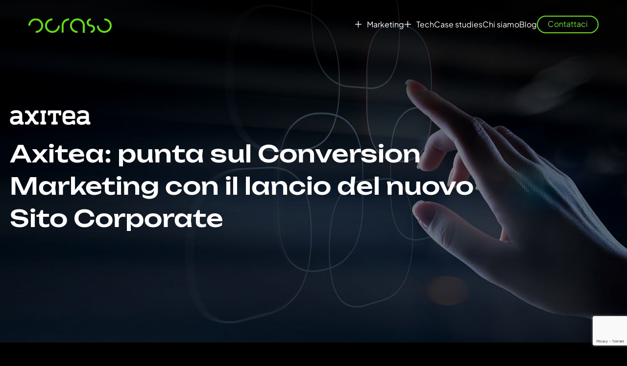

--- FILE ---
content_type: text/html; charset=UTF-8
request_url: https://www.boraso.com/clienti/axitea/
body_size: 136553
content:
<!DOCTYPE html>
    <html xmlns="http://www.w3.org/1999/xhtml" lang="it-IT" xml:lang="it-IT" prefix="og: https://ogp.me/ns#">
    <head>
    <link rel="profile" href="http://gmpg.org/xfn/11">
    <meta charset="utf-8">
    <meta name="viewport" content="width=device-width, initial-scale=1, maximum-scale=1, user-scalable=0, shrink-to-fit=no">
    <script src='https://www.google.com/recaptcha/api.js?onload=onloadCallback&hl=it&render=explicit' async defer></script>
        	<style>img:is([sizes="auto" i], [sizes^="auto," i]) { contain-intrinsic-size: 3000px 1500px }</style>
	
<!-- Google Tag Manager for WordPress by gtm4wp.com -->
<script data-cfasync="false" data-pagespeed-no-defer>
	var gtm4wp_datalayer_name = "dataLayer";
	var dataLayer = dataLayer || [];

	const gtm4wp_scrollerscript_debugmode         = false;
	const gtm4wp_scrollerscript_callbacktime      = 100;
	const gtm4wp_scrollerscript_readerlocation    = 150;
	const gtm4wp_scrollerscript_contentelementid  = "content";
	const gtm4wp_scrollerscript_scannertime       = 60;
</script>
<!-- End Google Tag Manager for WordPress by gtm4wp.com -->
<!-- Ottimizzazione per i motori di ricerca di Rank Math - https://rankmath.com/ -->
<title>Axitea</title>
<meta name="description" content="Axitea: punta sul Conversion Marketing con il lancio del nuovo sito Corporate"/>
<meta name="robots" content="follow, index, max-snippet:-1, max-video-preview:-1, max-image-preview:large"/>
<link rel="canonical" href="https://www.boraso.com/clienti/axitea/" />
<meta property="og:locale" content="it_IT" />
<meta property="og:type" content="article" />
<meta property="og:title" content="Axitea" />
<meta property="og:description" content="Axitea: punta sul Conversion Marketing con il lancio del nuovo sito Corporate" />
<meta property="og:url" content="https://www.boraso.com/clienti/axitea/" />
<meta property="og:site_name" content="Boraso" />
<meta property="article:publisher" content="https://www.facebook.com/borasocom/" />
<meta property="og:updated_time" content="2025-04-08T12:48:22+02:00" />
<meta property="og:image" content="https://www.boraso.com/wp-content/uploads/2021/06/axitea-evidenza.jpg" />
<meta property="og:image:secure_url" content="https://www.boraso.com/wp-content/uploads/2021/06/axitea-evidenza.jpg" />
<meta property="og:image:width" content="1542" />
<meta property="og:image:height" content="1157" />
<meta property="og:image:alt" content="Axitea" />
<meta property="og:image:type" content="image/jpeg" />
<meta name="twitter:card" content="summary_large_image" />
<meta name="twitter:title" content="Axitea" />
<meta name="twitter:description" content="Axitea: punta sul Conversion Marketing con il lancio del nuovo sito Corporate" />
<meta name="twitter:image" content="https://www.boraso.com/wp-content/uploads/2021/06/axitea-evidenza.jpg" />
<script type="application/ld+json" class="rank-math-schema-pro">{"@context":"https://schema.org","@graph":[{"@type":"BreadcrumbList","@id":"https://www.boraso.com/clienti/axitea/#breadcrumb","itemListElement":[{"@type":"ListItem","position":"1","item":{"@id":"https://www.boraso.com/clienti/","name":"Progetti"}},{"@type":"ListItem","position":"2","item":{"@id":"https://www.boraso.com/clienti/axitea/","name":"Axitea"}}]}]}</script>
<!-- /Rank Math WordPress SEO plugin -->

<link rel='dns-prefetch' href='//player.vimeo.com' />
<link rel="alternate" type="application/rss+xml" title="Boraso &raquo; Feed" href="https://www.boraso.com/feed/" />
<link rel="alternate" type="application/rss+xml" title="Boraso &raquo; Feed dei commenti" href="https://www.boraso.com/comments/feed/" />

<!-- Google Tag Manager for WordPress by gtm4wp.com -->
<!-- GTM Container placement set to off -->
<script data-cfasync="false" data-pagespeed-no-defer type="text/javascript">
	var dataLayer_content = {"visitorLoginState":"logged-out","pageTitle":"Axitea","pagePostType":"casi_studio","pagePostType2":"single-casi_studio","pagePostDate":"10 Giugno 2021","pagePostDateYear":2021,"pagePostDateMonth":6,"pagePostDateDay":10,"pagePostDateDayName":"giovedì","pagePostDateHour":14,"pagePostDateMinute":57,"pagePostDateIso":"2021-06-10T14:57:36+02:00","pagePostDateUnix":1623337056};
	dataLayer.push( dataLayer_content );
</script>
<script data-cfasync="false" data-pagespeed-no-defer type="text/javascript">
	console.warn && console.warn("[GTM4WP] Google Tag Manager container code placement set to OFF !!!");
	console.warn && console.warn("[GTM4WP] Data layer codes are active but GTM container must be loaded using custom coding !!!");
</script>
<!-- End Google Tag Manager for WordPress by gtm4wp.com --><link rel='stylesheet' id='boraso-css' href='https://www.boraso.com/wp-content/themes/boraso/style.css?ver=1.0.0'  media='all' />
<link rel='stylesheet' id='wp-block-library-css' href='https://www.boraso.com/wp-includes/css/dist/block-library/style.min.css?ver=6.8.3'  media='all' />
<style id='classic-theme-styles-inline-css' type='text/css'>
/*! This file is auto-generated */
.wp-block-button__link{color:#fff;background-color:#32373c;border-radius:9999px;box-shadow:none;text-decoration:none;padding:calc(.667em + 2px) calc(1.333em + 2px);font-size:1.125em}.wp-block-file__button{background:#32373c;color:#fff;text-decoration:none}
</style>
<style id='safe-svg-svg-icon-style-inline-css' type='text/css'>
.safe-svg-cover{text-align:center}.safe-svg-cover .safe-svg-inside{display:inline-block;max-width:100%}.safe-svg-cover svg{fill:currentColor;height:100%;max-height:100%;max-width:100%;width:100%}

</style>
<style id='global-styles-inline-css' type='text/css'>
:root{--wp--preset--aspect-ratio--square: 1;--wp--preset--aspect-ratio--4-3: 4/3;--wp--preset--aspect-ratio--3-4: 3/4;--wp--preset--aspect-ratio--3-2: 3/2;--wp--preset--aspect-ratio--2-3: 2/3;--wp--preset--aspect-ratio--16-9: 16/9;--wp--preset--aspect-ratio--9-16: 9/16;--wp--preset--color--black: #000000;--wp--preset--color--cyan-bluish-gray: #abb8c3;--wp--preset--color--white: #ffffff;--wp--preset--color--pale-pink: #f78da7;--wp--preset--color--vivid-red: #cf2e2e;--wp--preset--color--luminous-vivid-orange: #ff6900;--wp--preset--color--luminous-vivid-amber: #fcb900;--wp--preset--color--light-green-cyan: #7bdcb5;--wp--preset--color--vivid-green-cyan: #00d084;--wp--preset--color--pale-cyan-blue: #8ed1fc;--wp--preset--color--vivid-cyan-blue: #0693e3;--wp--preset--color--vivid-purple: #9b51e0;--wp--preset--gradient--vivid-cyan-blue-to-vivid-purple: linear-gradient(135deg,rgba(6,147,227,1) 0%,rgb(155,81,224) 100%);--wp--preset--gradient--light-green-cyan-to-vivid-green-cyan: linear-gradient(135deg,rgb(122,220,180) 0%,rgb(0,208,130) 100%);--wp--preset--gradient--luminous-vivid-amber-to-luminous-vivid-orange: linear-gradient(135deg,rgba(252,185,0,1) 0%,rgba(255,105,0,1) 100%);--wp--preset--gradient--luminous-vivid-orange-to-vivid-red: linear-gradient(135deg,rgba(255,105,0,1) 0%,rgb(207,46,46) 100%);--wp--preset--gradient--very-light-gray-to-cyan-bluish-gray: linear-gradient(135deg,rgb(238,238,238) 0%,rgb(169,184,195) 100%);--wp--preset--gradient--cool-to-warm-spectrum: linear-gradient(135deg,rgb(74,234,220) 0%,rgb(151,120,209) 20%,rgb(207,42,186) 40%,rgb(238,44,130) 60%,rgb(251,105,98) 80%,rgb(254,248,76) 100%);--wp--preset--gradient--blush-light-purple: linear-gradient(135deg,rgb(255,206,236) 0%,rgb(152,150,240) 100%);--wp--preset--gradient--blush-bordeaux: linear-gradient(135deg,rgb(254,205,165) 0%,rgb(254,45,45) 50%,rgb(107,0,62) 100%);--wp--preset--gradient--luminous-dusk: linear-gradient(135deg,rgb(255,203,112) 0%,rgb(199,81,192) 50%,rgb(65,88,208) 100%);--wp--preset--gradient--pale-ocean: linear-gradient(135deg,rgb(255,245,203) 0%,rgb(182,227,212) 50%,rgb(51,167,181) 100%);--wp--preset--gradient--electric-grass: linear-gradient(135deg,rgb(202,248,128) 0%,rgb(113,206,126) 100%);--wp--preset--gradient--midnight: linear-gradient(135deg,rgb(2,3,129) 0%,rgb(40,116,252) 100%);--wp--preset--font-size--small: 13px;--wp--preset--font-size--medium: 20px;--wp--preset--font-size--large: 36px;--wp--preset--font-size--x-large: 42px;--wp--preset--spacing--20: 0.44rem;--wp--preset--spacing--30: 0.67rem;--wp--preset--spacing--40: 1rem;--wp--preset--spacing--50: 1.5rem;--wp--preset--spacing--60: 2.25rem;--wp--preset--spacing--70: 3.38rem;--wp--preset--spacing--80: 5.06rem;--wp--preset--shadow--natural: 6px 6px 9px rgba(0, 0, 0, 0.2);--wp--preset--shadow--deep: 12px 12px 50px rgba(0, 0, 0, 0.4);--wp--preset--shadow--sharp: 6px 6px 0px rgba(0, 0, 0, 0.2);--wp--preset--shadow--outlined: 6px 6px 0px -3px rgba(255, 255, 255, 1), 6px 6px rgba(0, 0, 0, 1);--wp--preset--shadow--crisp: 6px 6px 0px rgba(0, 0, 0, 1);}:where(.is-layout-flex){gap: 0.5em;}:where(.is-layout-grid){gap: 0.5em;}body .is-layout-flex{display: flex;}.is-layout-flex{flex-wrap: wrap;align-items: center;}.is-layout-flex > :is(*, div){margin: 0;}body .is-layout-grid{display: grid;}.is-layout-grid > :is(*, div){margin: 0;}:where(.wp-block-columns.is-layout-flex){gap: 2em;}:where(.wp-block-columns.is-layout-grid){gap: 2em;}:where(.wp-block-post-template.is-layout-flex){gap: 1.25em;}:where(.wp-block-post-template.is-layout-grid){gap: 1.25em;}.has-black-color{color: var(--wp--preset--color--black) !important;}.has-cyan-bluish-gray-color{color: var(--wp--preset--color--cyan-bluish-gray) !important;}.has-white-color{color: var(--wp--preset--color--white) !important;}.has-pale-pink-color{color: var(--wp--preset--color--pale-pink) !important;}.has-vivid-red-color{color: var(--wp--preset--color--vivid-red) !important;}.has-luminous-vivid-orange-color{color: var(--wp--preset--color--luminous-vivid-orange) !important;}.has-luminous-vivid-amber-color{color: var(--wp--preset--color--luminous-vivid-amber) !important;}.has-light-green-cyan-color{color: var(--wp--preset--color--light-green-cyan) !important;}.has-vivid-green-cyan-color{color: var(--wp--preset--color--vivid-green-cyan) !important;}.has-pale-cyan-blue-color{color: var(--wp--preset--color--pale-cyan-blue) !important;}.has-vivid-cyan-blue-color{color: var(--wp--preset--color--vivid-cyan-blue) !important;}.has-vivid-purple-color{color: var(--wp--preset--color--vivid-purple) !important;}.has-black-background-color{background-color: var(--wp--preset--color--black) !important;}.has-cyan-bluish-gray-background-color{background-color: var(--wp--preset--color--cyan-bluish-gray) !important;}.has-white-background-color{background-color: var(--wp--preset--color--white) !important;}.has-pale-pink-background-color{background-color: var(--wp--preset--color--pale-pink) !important;}.has-vivid-red-background-color{background-color: var(--wp--preset--color--vivid-red) !important;}.has-luminous-vivid-orange-background-color{background-color: var(--wp--preset--color--luminous-vivid-orange) !important;}.has-luminous-vivid-amber-background-color{background-color: var(--wp--preset--color--luminous-vivid-amber) !important;}.has-light-green-cyan-background-color{background-color: var(--wp--preset--color--light-green-cyan) !important;}.has-vivid-green-cyan-background-color{background-color: var(--wp--preset--color--vivid-green-cyan) !important;}.has-pale-cyan-blue-background-color{background-color: var(--wp--preset--color--pale-cyan-blue) !important;}.has-vivid-cyan-blue-background-color{background-color: var(--wp--preset--color--vivid-cyan-blue) !important;}.has-vivid-purple-background-color{background-color: var(--wp--preset--color--vivid-purple) !important;}.has-black-border-color{border-color: var(--wp--preset--color--black) !important;}.has-cyan-bluish-gray-border-color{border-color: var(--wp--preset--color--cyan-bluish-gray) !important;}.has-white-border-color{border-color: var(--wp--preset--color--white) !important;}.has-pale-pink-border-color{border-color: var(--wp--preset--color--pale-pink) !important;}.has-vivid-red-border-color{border-color: var(--wp--preset--color--vivid-red) !important;}.has-luminous-vivid-orange-border-color{border-color: var(--wp--preset--color--luminous-vivid-orange) !important;}.has-luminous-vivid-amber-border-color{border-color: var(--wp--preset--color--luminous-vivid-amber) !important;}.has-light-green-cyan-border-color{border-color: var(--wp--preset--color--light-green-cyan) !important;}.has-vivid-green-cyan-border-color{border-color: var(--wp--preset--color--vivid-green-cyan) !important;}.has-pale-cyan-blue-border-color{border-color: var(--wp--preset--color--pale-cyan-blue) !important;}.has-vivid-cyan-blue-border-color{border-color: var(--wp--preset--color--vivid-cyan-blue) !important;}.has-vivid-purple-border-color{border-color: var(--wp--preset--color--vivid-purple) !important;}.has-vivid-cyan-blue-to-vivid-purple-gradient-background{background: var(--wp--preset--gradient--vivid-cyan-blue-to-vivid-purple) !important;}.has-light-green-cyan-to-vivid-green-cyan-gradient-background{background: var(--wp--preset--gradient--light-green-cyan-to-vivid-green-cyan) !important;}.has-luminous-vivid-amber-to-luminous-vivid-orange-gradient-background{background: var(--wp--preset--gradient--luminous-vivid-amber-to-luminous-vivid-orange) !important;}.has-luminous-vivid-orange-to-vivid-red-gradient-background{background: var(--wp--preset--gradient--luminous-vivid-orange-to-vivid-red) !important;}.has-very-light-gray-to-cyan-bluish-gray-gradient-background{background: var(--wp--preset--gradient--very-light-gray-to-cyan-bluish-gray) !important;}.has-cool-to-warm-spectrum-gradient-background{background: var(--wp--preset--gradient--cool-to-warm-spectrum) !important;}.has-blush-light-purple-gradient-background{background: var(--wp--preset--gradient--blush-light-purple) !important;}.has-blush-bordeaux-gradient-background{background: var(--wp--preset--gradient--blush-bordeaux) !important;}.has-luminous-dusk-gradient-background{background: var(--wp--preset--gradient--luminous-dusk) !important;}.has-pale-ocean-gradient-background{background: var(--wp--preset--gradient--pale-ocean) !important;}.has-electric-grass-gradient-background{background: var(--wp--preset--gradient--electric-grass) !important;}.has-midnight-gradient-background{background: var(--wp--preset--gradient--midnight) !important;}.has-small-font-size{font-size: var(--wp--preset--font-size--small) !important;}.has-medium-font-size{font-size: var(--wp--preset--font-size--medium) !important;}.has-large-font-size{font-size: var(--wp--preset--font-size--large) !important;}.has-x-large-font-size{font-size: var(--wp--preset--font-size--x-large) !important;}
:where(.wp-block-post-template.is-layout-flex){gap: 1.25em;}:where(.wp-block-post-template.is-layout-grid){gap: 1.25em;}
:where(.wp-block-columns.is-layout-flex){gap: 2em;}:where(.wp-block-columns.is-layout-grid){gap: 2em;}
:root :where(.wp-block-pullquote){font-size: 1.5em;line-height: 1.6;}
</style>
<link rel='stylesheet' id='dashicons-css' href='https://www.boraso.com/wp-includes/css/dashicons.min.css?ver=6.8.3'  media='all' />
<link rel='stylesheet' id='fl-builder-layout-4711-css' href='https://www.boraso.com/wp-content/uploads/bb-plugin/cache/4711-layout.css?ver=bc1d7b2da964698358407fce2f6a24ad'  media='all' />
<link rel='stylesheet' id='contact-form-7-css' href='https://www.boraso.com/wp-content/plugins/contact-form-7/includes/css/styles.css?ver=6.1.4'  media='all' />
<link rel='stylesheet' id='wpdm-fonticon-css' href='https://www.boraso.com/wp-content/plugins/download-manager/assets/wpdm-iconfont/css/wpdm-icons.css?ver=6.8.3'  media='all' />
<link rel='stylesheet' id='wpdm-front-css' href='https://www.boraso.com/wp-content/plugins/download-manager/assets/css/front.min.css?ver=3.3.46'  media='all' />
<link rel='stylesheet' id='wpdm-front-dark-css' href='https://www.boraso.com/wp-content/plugins/download-manager/assets/css/front-dark.min.css?ver=3.3.46'  media='all' />
<link rel='stylesheet' id='flat-preloader-css' href='https://www.boraso.com/wp-content/plugins/flat-preloader/assets/css/flat-preloader-public.css?ver=1.16.0'  media='all' />
<link rel='stylesheet' id='main_css-css' href='https://www.boraso.com/wp-content/themes/boraso/assets/scss/build/main.min.a26d8fe527320644e53a.css?ver=6.8.3'  media='all' />
<link rel='stylesheet' id='pp-animate-css' href='https://www.boraso.com/wp-content/plugins/bbpowerpack/assets/css/animate.min.css?ver=3.5.1'  media='all' />
<script  src="https://www.boraso.com/wp-includes/js/jquery/jquery.min.js?ver=3.7.1" id="jquery-core-js"></script>
<script  src="https://www.boraso.com/wp-includes/js/jquery/jquery-migrate.min.js?ver=3.4.1" id="jquery-migrate-js"></script>
<script  src="https://www.boraso.com/wp-content/plugins/download-manager/assets/js/wpdm.min.js?ver=6.8.3" id="wpdm-frontend-js-js"></script>
<script type="text/javascript" id="wpdm-frontjs-js-extra">
/* <![CDATA[ */
var wpdm_url = {"home":"https:\/\/www.boraso.com\/","site":"https:\/\/www.boraso.com\/","ajax":"https:\/\/www.boraso.com\/wp-admin\/admin-ajax.php"};
var wpdm_js = {"spinner":"<i class=\"wpdm-icon wpdm-sun wpdm-spin\"><\/i>","client_id":"d92078037d6cf59c242a5c5bed813628"};
var wpdm_strings = {"pass_var":"Password verificata!","pass_var_q":"Fai clic sul seguente pulsante per avviare il download.","start_dl":"Avvia download"};
/* ]]> */
</script>
<script  src="https://www.boraso.com/wp-content/plugins/download-manager/assets/js/front.min.js?ver=3.3.46" id="wpdm-frontjs-js"></script>
<script  src="https://www.boraso.com/wp-content/plugins/duracelltomi-google-tag-manager/dist/js/analytics-talk-content-tracking.js?ver=1.22.3" id="gtm4wp-scroll-tracking-js"></script>
<!--[if lt IE 9]>
<script  src="https://www.boraso.com/wp-content/themes/genesis/lib/js/html5shiv.min.js?ver=3.7.3" id="html5shiv-js"></script>
<![endif]-->
<link rel="https://api.w.org/" href="https://www.boraso.com/wp-json/" /><link rel="EditURI" type="application/rsd+xml" title="RSD" href="https://www.boraso.com/xmlrpc.php?rsd" />
<meta name="generator" content="WordPress 6.8.3" />
<link rel='shortlink' href='https://www.boraso.com/?p=4711' />
<link rel="alternate" title="oEmbed (JSON)" type="application/json+oembed" href="https://www.boraso.com/wp-json/oembed/1.0/embed?url=https%3A%2F%2Fwww.boraso.com%2Fclienti%2Faxitea%2F" />
<link rel="alternate" title="oEmbed (XML)" type="text/xml+oembed" href="https://www.boraso.com/wp-json/oembed/1.0/embed?url=https%3A%2F%2Fwww.boraso.com%2Fclienti%2Faxitea%2F&#038;format=xml" />
		<script>
			var bb_powerpack = {
				version: '2.40.10',
				getAjaxUrl: function() { return atob( 'aHR0cHM6Ly93d3cuYm9yYXNvLmNvbS93cC1hZG1pbi9hZG1pbi1hamF4LnBocA==' ); },
				callback: function() {},
				mapMarkerData: {},
				post_id: '4711',
				search_term: '',
				current_page: 'https://www.boraso.com/clienti/axitea/',
				conditionals: {
					is_front_page: false,
					is_home: false,
					is_archive: false,
					current_post_type: '',
					is_tax: false,
										is_author: false,
					current_author: false,
					is_search: false,
									}
			};
		</script>
		
		<!-- Google Tag Manager -->
		<script>!function(){"use strict";function l(e){for(var t=e,r=0,n=document.cookie.split(";");r<n.length;r++){var o=n[r].split("=");if(o[0].trim()===t)return o[1]}}function s(e){return localStorage.getItem(e)}function u(e){return window[e]}function A(e,t){e=document.querySelector(e);return t?null==e?void 0:e.getAttribute(t):null==e?void 0:e.textContent}var e=window,t=document,r="script",n="dataLayer",o="https://delivery.boraso.com",a="",i="Zhmjviftc",c="3fuc5d=aWQ9R1RNLU1RVks3RDJT&amp;page=2",g="cookie",v="_sbp",E="",d=!1;try{var d=!!g&&(m=navigator.userAgent,!!(m=new RegExp("Version/([0-9._]+)(.*Mobile)?.*Safari.*").exec(m)))&&16.4<=parseFloat(m[1]),f="stapeUserId"===g,I=d&&!f?function(e,t,r){void 0===t&&(t="");var n={cookie:l,localStorage:s,jsVariable:u,cssSelector:A},t=Array.isArray(t)?t:[t];if(e&&n[e])for(var o=n[e],a=0,i=t;a<i.length;a++){var c=i[a],c=r?o(c,r):o(c);if(c)return c}else console.warn("invalid uid source",e)}(g,v,E):void 0;d=d&&(!!I||f)}catch(e){console.error(e)}var m=e,g=(m[n]=m[n]||[],m[n].push({"gtm.start":(new Date).getTime(),event:"gtm.js"}),t.getElementsByTagName(r)[0]),v=I?"&bi="+encodeURIComponent(I):"",E=t.createElement(r),f=(d&&(i=8<i.length?i.replace(/([a-z]{8}$)/,"kp$1"):"kp"+i),!d&&a?a:o);E.async=!0,E.src=f+"/"+i+".js?"+c+v,null!=(e=g.parentNode)&&e.insertBefore(E,g)}();</script>
		<!-- End Google Tag Manager -->
		<style type="text/css">.recentcomments a{display:inline !important;padding:0 !important;margin:0 !important;}</style><link rel="icon" href="https://www.boraso.com/wp-content/uploads/2025/02/Favicon-150x150.png" sizes="32x32" />
<link rel="icon" href="https://www.boraso.com/wp-content/uploads/2025/02/Favicon-300x300.png" sizes="192x192" />
<link rel="apple-touch-icon" href="https://www.boraso.com/wp-content/uploads/2025/02/Favicon-300x300.png" />
<meta name="msapplication-TileImage" content="https://www.boraso.com/wp-content/uploads/2025/02/Favicon-300x300.png" />
<meta name="generator" content="WordPress Download Manager 3.3.46" />
                <style>
        /* WPDM Link Template Styles */        </style>
                <style>

            :root {
                --color-primary: #4a8eff;
                --color-primary-rgb: 74, 142, 255;
                --color-primary-hover: #5998ff;
                --color-primary-active: #3281ff;
                --clr-sec: #6c757d;
                --clr-sec-rgb: 108, 117, 125;
                --clr-sec-hover: #6c757d;
                --clr-sec-active: #6c757d;
                --color-secondary: #6c757d;
                --color-secondary-rgb: 108, 117, 125;
                --color-secondary-hover: #6c757d;
                --color-secondary-active: #6c757d;
                --color-success: #018e11;
                --color-success-rgb: 1, 142, 17;
                --color-success-hover: #0aad01;
                --color-success-active: #0c8c01;
                --color-info: #2CA8FF;
                --color-info-rgb: 44, 168, 255;
                --color-info-hover: #2CA8FF;
                --color-info-active: #2CA8FF;
                --color-warning: #FFB236;
                --color-warning-rgb: 255, 178, 54;
                --color-warning-hover: #FFB236;
                --color-warning-active: #FFB236;
                --color-danger: #ff5062;
                --color-danger-rgb: 255, 80, 98;
                --color-danger-hover: #ff5062;
                --color-danger-active: #ff5062;
                --color-green: #30b570;
                --color-blue: #0073ff;
                --color-purple: #8557D3;
                --color-red: #ff5062;
                --color-muted: rgba(69, 89, 122, 0.6);
                --wpdm-font: "Sen", -apple-system, BlinkMacSystemFont, "Segoe UI", Roboto, Helvetica, Arial, sans-serif, "Apple Color Emoji", "Segoe UI Emoji", "Segoe UI Symbol";
            }

            .wpdm-download-link.btn.btn-primary {
                border-radius: 4px;
            }


        </style>
        </head>
<body class="wp-singular casi_studio-template-default single single-casi_studio postid-4711 wp-theme-genesis wp-child-theme-boraso fl-builder fl-builder-2-10-0-5 fl-themer-1-5-2-1 fl-no-js header-full-width content-sidebar"><div id="wrap"><header>
    <div class="brs-logo">
        <a href="https://www.boraso.com">
            <img class="full" src="https://www.boraso.com/wp-content/themes/boraso/assets/img/logo.gif" alt="logo">
            <img class="letter" src="https://www.boraso.com/wp-content/themes/boraso/assets/img/logo-letter.svg" alt="logo">
        </a>
    </div> <!-- end brs logo -->
    <div class="brs-menu-section">
        <div class="brs-main-menu-desk">
                            <div class="brs-nav-item first-item identify-2 has-children">
                                            <a class="brs-nav-link no-link" href="javascript:void(0)" title="Marketing">Marketing</a>
                                                                <div class="brs-sub-nav-container">
                            <div class="brs-sub-nav-wrapper brs-container">
                                                                                                                                                                                                                    <a class="brs-main-title link-transition" href="https://www.boraso.com/marketing/">Scopri Boraso Marketing</a>
                                                                                                                                        <div class="brs-first-column brs-column">
                                                                                                                                                                                    <a class="brs-sub-nav-link link-transition" href="https://www.boraso.com/marketing/digital-advertising/">
                                                                                    <img src="https://www.boraso.com/wp-content/uploads/2024/11/ico-laptop.svg" alt="Digital Adv e Media Planning" width="49" height="45">
                                                                                <span>Digital Adv e Media Planning</span>
                                    </a>
                                                                                                                                                                                                                                                        <a class="brs-sub-nav-link link-transition" href="https://www.boraso.com/marketing/seo-search-experience-optimization/">
                                                                                    <img src="https://www.boraso.com/wp-content/uploads/2024/11/ico-search.svg" alt="Search Experience Optimization (SEO)" width="49" height="45">
                                                                                <span>Search Experience Optimization (SEO)</span>
                                    </a>
                                                                                                                                                                                                                                                        <a class="brs-sub-nav-link link-transition" href="https://www.boraso.com/marketing/cro-conversion-optimization/">
                                                                                    <img src="https://www.boraso.com/wp-content/uploads/2025/03/rocket-2-1.svg" alt="Conversion Optimization (CRO)" width="49" height="45">
                                                                                <span>Conversion Optimization (CRO)</span>
                                    </a>
                                                                                                                                                                                                                                                        <a class="brs-sub-nav-link link-transition" href="https://www.boraso.com/marketing/marketing-automation/">
                                                                                    <img src="https://www.boraso.com/wp-content/uploads/2024/11/ico-emails.svg" alt="Marketing Automation" width="49" height="45">
                                                                                <span>Marketing Automation</span>
                                    </a>
                                                                                                                                                                                                                                                        <a class="brs-sub-nav-link link-transition" href="https://www.boraso.com/marketing/data-analysis/">
                                                                                    <img src="https://www.boraso.com/wp-content/uploads/2025/03/equalizer.svg" alt="Data Analysis e Tracking" width="49" height="45">
                                                                                <span>Data Analysis e Tracking</span>
                                    </a>
                                                                                                                                                                            </div> <!-- end brs-first column -->
                                <div class="brs-second-column brs-column">
                                                                                                                                                <a class="brs-sub-nav-link link-transition" href="https://www.boraso.com/marketing/brand-identity/">
                                                                                    <img src="https://www.boraso.com/wp-content/uploads/2025/03/swatchbook.svg" alt="Brand e Visual Identity" width="49" height="45">
                                                                                <span>Brand e Visual Identity</span>
                                    </a>
                                                                                                                                                                                                                                                        <a class="brs-sub-nav-link link-transition" href="https://www.boraso.com/marketing/strategia-marketing/">
                                                                                    <img src="https://www.boraso.com/wp-content/uploads/2025/03/sliders-horiz.svg" alt="Strategia Marketing" width="49" height="45">
                                                                                <span>Strategia Marketing</span>
                                    </a>
                                                                                                                                                                                                                                                        <a class="brs-sub-nav-link link-transition" href="https://www.boraso.com/marketing/ux-user-experience-design/">
                                                                                    <img src="https://www.boraso.com/wp-content/uploads/2024/11/ico-users.svg" alt="User eXperience Design" width="49" height="45">
                                                                                <span>User eXperience Design</span>
                                    </a>
                                                                                                                                                                                                                                                        <a class="brs-sub-nav-link link-transition" href="https://www.boraso.com/marketing/content-marketing/">
                                                                                    <img src="https://www.boraso.com/wp-content/uploads/2025/03/file-text.svg" alt="Content Strategy" width="49" height="45">
                                                                                <span>Content Strategy</span>
                                    </a>
                                                                                                                                                                                                                                                        <a class="brs-sub-nav-link link-transition" href="https://www.boraso.com/marketing/accessibilita/">
                                                                                    <img src="https://www.boraso.com/wp-content/uploads/2025/03/user-circle-1.png" alt="Accessibilità" width="49" height="45">
                                                                                <span>Accessibilità</span>
                                    </a>
                                                                                                        </div> <!-- end cs third column -->
                            </div> <!-- end brs-sub nav wrapper -->
                        </div> <!-- end brs-sub nav container -->
                                    </div> <!-- end brs-nav item -->
                            <div class="brs-nav-item first-item identify-3 has-children">
                                            <a class="brs-nav-link no-link" href="javascript:void(0)" title="Tech">Tech</a>
                                                                <div class="brs-sub-nav-container">
                            <div class="brs-sub-nav-wrapper brs-container">
                                                                                                                                                                                                                    <a class="brs-main-title link-transition" href="https://www.boraso.com/tech/">Scopri Boraso Tech</a>
                                                                                                                                        <div class="brs-first-column brs-column">
                                                                                                                                                                                    <a class="brs-sub-nav-link link-transition" href="https://www.boraso.com/tech/sviluppo-siti-ecommerce-in-shopify/">
                                                                                    <img src="https://www.boraso.com/wp-content/uploads/2025/03/shopping-cart.svg" alt="Sviluppo eCommerce Shopify Plus" width="49" height="45">
                                                                                <span>Sviluppo eCommerce Shopify Plus</span>
                                    </a>
                                                                                                                                                                                                                                                        <a class="brs-sub-nav-link link-transition" href="https://www.boraso.com/tech/sviluppo-siti-ecommerce/">
                                                                                    <img src="https://www.boraso.com/wp-content/uploads/2024/11/ico-shopping-bag.svg" alt="Sviluppo eCommerce B2C e B2B" width="49" height="45">
                                                                                <span>Sviluppo eCommerce B2C e B2B</span>
                                    </a>
                                                                                                                                                                                                                                                        <a class="brs-sub-nav-link link-transition" href="https://www.boraso.com/tech/sviluppo-siti-custom/">
                                                                                    <img src="https://www.boraso.com/wp-content/uploads/2025/03/nut.svg" alt="Sviluppo piattaforme custom" width="49" height="45">
                                                                                <span>Sviluppo piattaforme custom</span>
                                    </a>
                                                                                                                                                                            </div> <!-- end brs-first column -->
                                <div class="brs-second-column brs-column">
                                                                                                                                                <a class="brs-sub-nav-link link-transition" href="https://www.boraso.com/tech/sviluppo-siti-corporate/">
                                                                                    <img src="https://www.boraso.com/wp-content/uploads/2025/03/star.svg" alt="Sviluppo Siti Aziendali" width="49" height="45">
                                                                                <span>Sviluppo Siti Aziendali</span>
                                    </a>
                                                                                                                                                                                                                                                        <a class="brs-sub-nav-link link-transition" href="https://www.boraso.com/tech/system-integration/">
                                                                                    <img src="https://www.boraso.com/wp-content/uploads/2025/03/gear.svg" alt="System Integration" width="49" height="45">
                                                                                <span>System Integration</span>
                                    </a>
                                                                                                        </div> <!-- end cs third column -->
                            </div> <!-- end brs-sub nav wrapper -->
                        </div> <!-- end brs-sub nav container -->
                                    </div> <!-- end brs-nav item -->
                            <div class="brs-nav-item first-item identify-4">
                                            <a class="brs-nav-link" href="/clienti/" title="Case studies">Case studies</a>
                                                        </div> <!-- end brs-nav item -->
                            <div class="brs-nav-item first-item identify-5">
                                            <a class="brs-nav-link" href="https://www.boraso.com/chi-siamo/" title="Chi siamo">Chi siamo</a>
                                                        </div> <!-- end brs-nav item -->
                            <div class="brs-nav-item first-item identify-6">
                                            <a class="brs-nav-link" href="/blog/" title="Blog">Blog</a>
                                                        </div> <!-- end brs-nav item -->
                            <div class="brs-nav-item first-item identify-7">
                                            <a class="brs-nav-link contact-btn" href="https://www.boraso.com/contatti/" title="Contattaci">Contattaci</a>
                                                        </div> <!-- end brs-nav item -->
                    </div> <!-- end brs-main menu desk -->
        <div class="brs-main-menu-mobile">
            <div class="brs-toggle-menu">
                <button id="brs-btn-toggle-menu" class="brs-btn-toggle-menu">
                    <div class="brs-animated-icon-menu"><span></span><span></span><span></span></div>
                </button>
            </div> <!-- end toggle menu -->
            <div id="brs-main-nav-mobile" class="brs-main-nav-mobile">
                <div class="brs-main-nav-mobile-wrapper">
                    <div class="brs-logo-section">
                        <a href="https://www.boraso.com">
                            <img src="https://www.boraso.com/wp-content/themes/boraso/assets/img/logo.gif" alt="Boraso" width="142" height="33">
                        </a>
                        <button class="close-menu"><i class="fa-light fa-xmark-large"></i></button>
                    </div> <!-- end brs-logo section -->
                    <!-- Main Menu -->
                    <div class="brs-menu-section-mobile">
                                                    <div class="brs-nav-item has-children">

                                <a class="brs-nav-link" href="https://www.boraso.com/marketing/" title="Marketing">
                                                                            <img src="https://www.boraso.com/wp-content/uploads/2024/11/ico-cart.svg" alt="Marketing" width="49" height="45">
                                                                        <span>Marketing</span>
                                </a>
                                                                    <a href="javascript:void(0)" class="brs-sub-menu-link open"></a>
                                    <div class="brs-sub-nav">
                                        <div class="brs-sub-menu-link-prev">
                                            <a href="javascript:void(0)" class="brs-sub-menu-link prev"></a>
                                            <span>Marketing</span>
                                        </div>
                                                                                                                                                                                                                    <div class="brs-sub-nav-item has-children">
                                                <a class="brs-sub-nav-link" href="https://www.boraso.com/marketing/digital-advertising/">
                                                                                                            <img src="https://www.boraso.com/wp-content/uploads/2024/11/ico-laptop.svg" alt="Digital Adv e Media Planning" width="49" height="45">
                                                                                                        <span>Digital Adv e Media Planning</span>
                                                </a>
                                                                                            </div> <!-- end brs-sub nav item -->
                                                                                                                                                                            <div class="brs-sub-nav-item has-children">
                                                <a class="brs-sub-nav-link" href="https://www.boraso.com/marketing/seo-search-experience-optimization/">
                                                                                                            <img src="https://www.boraso.com/wp-content/uploads/2024/11/ico-search.svg" alt="Search Experience Optimization (SEO)" width="49" height="45">
                                                                                                        <span>Search Experience Optimization (SEO)</span>
                                                </a>
                                                                                            </div> <!-- end brs-sub nav item -->
                                                                                                                                                                            <div class="brs-sub-nav-item has-children">
                                                <a class="brs-sub-nav-link" href="https://www.boraso.com/marketing/cro-conversion-optimization/">
                                                                                                            <img src="https://www.boraso.com/wp-content/uploads/2025/03/rocket-2-1.svg" alt="Conversion Optimization (CRO)" width="49" height="45">
                                                                                                        <span>Conversion Optimization (CRO)</span>
                                                </a>
                                                                                            </div> <!-- end brs-sub nav item -->
                                                                                                                                                                            <div class="brs-sub-nav-item has-children">
                                                <a class="brs-sub-nav-link" href="https://www.boraso.com/marketing/marketing-automation/">
                                                                                                            <img src="https://www.boraso.com/wp-content/uploads/2024/11/ico-emails.svg" alt="Marketing Automation" width="49" height="45">
                                                                                                        <span>Marketing Automation</span>
                                                </a>
                                                                                            </div> <!-- end brs-sub nav item -->
                                                                                                                                                                            <div class="brs-sub-nav-item has-children">
                                                <a class="brs-sub-nav-link" href="https://www.boraso.com/marketing/data-analysis/">
                                                                                                            <img src="https://www.boraso.com/wp-content/uploads/2025/03/equalizer.svg" alt="Data Analysis e Tracking" width="49" height="45">
                                                                                                        <span>Data Analysis e Tracking</span>
                                                </a>
                                                                                            </div> <!-- end brs-sub nav item -->
                                                                                                                                                                            <div class="brs-sub-nav-item has-children">
                                                <a class="brs-sub-nav-link" href="https://www.boraso.com/marketing/brand-identity/">
                                                                                                            <img src="https://www.boraso.com/wp-content/uploads/2025/03/swatchbook.svg" alt="Brand e Visual Identity" width="49" height="45">
                                                                                                        <span>Brand e Visual Identity</span>
                                                </a>
                                                                                            </div> <!-- end brs-sub nav item -->
                                                                                                                                                                            <div class="brs-sub-nav-item has-children">
                                                <a class="brs-sub-nav-link" href="https://www.boraso.com/marketing/strategia-marketing/">
                                                                                                            <img src="https://www.boraso.com/wp-content/uploads/2025/03/sliders-horiz.svg" alt="Strategia Marketing" width="49" height="45">
                                                                                                        <span>Strategia Marketing</span>
                                                </a>
                                                                                            </div> <!-- end brs-sub nav item -->
                                                                                                                                                                            <div class="brs-sub-nav-item has-children">
                                                <a class="brs-sub-nav-link" href="https://www.boraso.com/marketing/ux-user-experience-design/">
                                                                                                            <img src="https://www.boraso.com/wp-content/uploads/2024/11/ico-users.svg" alt="User eXperience Design" width="49" height="45">
                                                                                                        <span>User eXperience Design</span>
                                                </a>
                                                                                            </div> <!-- end brs-sub nav item -->
                                                                                                                                                                            <div class="brs-sub-nav-item has-children">
                                                <a class="brs-sub-nav-link" href="https://www.boraso.com/marketing/content-marketing/">
                                                                                                            <img src="https://www.boraso.com/wp-content/uploads/2025/03/file-text.svg" alt="Content Strategy" width="49" height="45">
                                                                                                        <span>Content Strategy</span>
                                                </a>
                                                                                            </div> <!-- end brs-sub nav item -->
                                                                                                                                                                            <div class="brs-sub-nav-item has-children">
                                                <a class="brs-sub-nav-link" href="https://www.boraso.com/marketing/accessibilita/">
                                                                                                            <img src="https://www.boraso.com/wp-content/uploads/2025/03/user-circle-1.png" alt="Accessibilità" width="49" height="45">
                                                                                                        <span>Accessibilità</span>
                                                </a>
                                                                                            </div> <!-- end brs-sub nav item -->
                                                                                                                        </div> <!-- end brs-sub nav -->
                                                            </div> <!-- end brs-nav item -->
                                                    <div class="brs-nav-item has-children">

                                <a class="brs-nav-link" href="https://www.boraso.com/tech/" title="Tech">
                                                                            <img src="https://www.boraso.com/wp-content/uploads/2025/02/icon-tech.svg" alt="Tech" width="49" height="45">
                                                                        <span>Tech</span>
                                </a>
                                                                    <a href="javascript:void(0)" class="brs-sub-menu-link open"></a>
                                    <div class="brs-sub-nav">
                                        <div class="brs-sub-menu-link-prev">
                                            <a href="javascript:void(0)" class="brs-sub-menu-link prev"></a>
                                            <span>Tech</span>
                                        </div>
                                                                                                                                                                                                                    <div class="brs-sub-nav-item has-children">
                                                <a class="brs-sub-nav-link" href="https://www.boraso.com/tech/sviluppo-siti-ecommerce-in-shopify/">
                                                                                                            <img src="https://www.boraso.com/wp-content/uploads/2025/03/shopping-cart.svg" alt="Sviluppo eCommerce Shopify Plus" width="49" height="45">
                                                                                                        <span>Sviluppo eCommerce Shopify Plus</span>
                                                </a>
                                                                                            </div> <!-- end brs-sub nav item -->
                                                                                                                                                                            <div class="brs-sub-nav-item has-children">
                                                <a class="brs-sub-nav-link" href="https://www.boraso.com/tech/sviluppo-siti-ecommerce/">
                                                                                                            <img src="https://www.boraso.com/wp-content/uploads/2024/11/ico-shopping-bag.svg" alt="Sviluppo eCommerce B2C e B2B" width="49" height="45">
                                                                                                        <span>Sviluppo eCommerce B2C e B2B</span>
                                                </a>
                                                                                            </div> <!-- end brs-sub nav item -->
                                                                                                                                                                            <div class="brs-sub-nav-item has-children">
                                                <a class="brs-sub-nav-link" href="https://www.boraso.com/tech/sviluppo-siti-custom/">
                                                                                                            <img src="https://www.boraso.com/wp-content/uploads/2025/03/nut.svg" alt="Sviluppo piattaforme custom" width="49" height="45">
                                                                                                        <span>Sviluppo piattaforme custom</span>
                                                </a>
                                                                                            </div> <!-- end brs-sub nav item -->
                                                                                                                                                                            <div class="brs-sub-nav-item has-children">
                                                <a class="brs-sub-nav-link" href="https://www.boraso.com/tech/sviluppo-siti-corporate/">
                                                                                                            <img src="https://www.boraso.com/wp-content/uploads/2025/03/star.svg" alt="Sviluppo Siti Aziendali" width="49" height="45">
                                                                                                        <span>Sviluppo Siti Aziendali</span>
                                                </a>
                                                                                            </div> <!-- end brs-sub nav item -->
                                                                                                                                                                            <div class="brs-sub-nav-item has-children">
                                                <a class="brs-sub-nav-link" href="https://www.boraso.com/tech/system-integration/">
                                                                                                            <img src="https://www.boraso.com/wp-content/uploads/2025/03/gear.svg" alt="System Integration" width="49" height="45">
                                                                                                        <span>System Integration</span>
                                                </a>
                                                                                            </div> <!-- end brs-sub nav item -->
                                                                                                                        </div> <!-- end brs-sub nav -->
                                                            </div> <!-- end brs-nav item -->
                                                    <div class="brs-nav-item">

                                <a class="brs-nav-link" href="/clienti/" title="Case studies">
                                                                            <img src="https://www.boraso.com/wp-content/uploads/2025/02/icon-case.svg" alt="Case studies" width="49" height="45">
                                                                        <span>Case studies</span>
                                </a>
                                                            </div> <!-- end brs-nav item -->
                                                    <div class="brs-nav-item">

                                <a class="brs-nav-link" href="https://www.boraso.com/chi-siamo/" title="Chi siamo">
                                                                            <img src="https://www.boraso.com/wp-content/uploads/2025/02/icon-user.svg" alt="Chi siamo" width="49" height="45">
                                                                        <span>Chi siamo</span>
                                </a>
                                                            </div> <!-- end brs-nav item -->
                                                    <div class="brs-nav-item">

                                <a class="brs-nav-link" href="/blog/" title="Blog">
                                                                            <img src="https://www.boraso.com/wp-content/uploads/2025/02/icon-blog.svg" alt="Blog" width="49" height="45">
                                                                        <span>Blog</span>
                                </a>
                                                            </div> <!-- end brs-nav item -->
                                                    <div class="brs-nav-item">

                                <a class="brs-nav-link" href="https://www.boraso.com/contatti/" title="Contattaci">
                                                                            <img src="https://www.boraso.com/wp-content/uploads/2025/02/icon-contact.svg" alt="Contattaci" width="49" height="45">
                                                                        <span>Contattaci</span>
                                </a>
                                                            </div> <!-- end brs-nav item -->
                                            </div> <!-- end cs menu section mobile -->
                    <!-- end Main Menu -->
                </div> <!-- end brs-main nav mobile wrapper -->
            </div> <!-- end main nav mobile -->
        </div> <!-- end brs-main menu mobile -->
    </div> <!-- end brs-menu section -->
</header>
<div id="inner"><div id="content-sidebar-wrap"><div class="hero-project" style="background-image: url('https://www.boraso.com/wp-content/uploads/2021/06/hero-axitea.jpg');">
    <div class="brs-container">
        <div class="brs-hero-text-container">
            <div class="brs-hero-project-logo">
                                    <img src="https://www.boraso.com/wp-content/webp-express/webp-images/doc-root/wp-content/uploads/2021/06/axitea-white.png.webp" alt="Axitea" width="130" height="40">
                            </div>
            <h1 class="brs-hero-title">Axitea: punta sul Conversion Marketing con il lancio del nuovo Sito Corporate </h1>
            <div class="brs-hero-desc"></div>
                    </div>
    </div>
</div>

<div id="content" class="hfeed"><div class="post-4711 casi_studio type-casi_studio status-publish has-post-thumbnail hentry project_sett-b2b project_sett-servizi entry"><div class="entry-content"><div class="fl-builder-content fl-builder-content-4711 fl-builder-content-primary fl-builder-global-templates-locked" data-post-id="4711"><div class="fl-row fl-row-full-width fl-row-bg-none fl-node-0s3tve4rc8hi fl-row-default-height fl-row-align-center" data-node="0s3tve4rc8hi">
	<div class="fl-row-content-wrap">
						<div class="fl-row-content fl-row-fixed-width fl-node-content">
		
<div class="fl-col-group fl-node-atxgf1sewy73 fl-col-group-equal-height fl-col-group-align-center fl-col-group-custom-width" data-node="atxgf1sewy73">
			<div class="fl-col fl-node-2lefhct7gv5i fl-col-bg-color fl-col-small fl-col-small-custom-width" data-node="2lefhct7gv5i">
	<div class="fl-col-content fl-node-content"><div class="fl-module fl-module-photo fl-node-vcy2anp7i8mu" data-node="vcy2anp7i8mu">
	<div class="fl-module-content fl-node-content">
		<div role="figure" class="fl-photo fl-photo-align-left" itemscope itemtype="https://schema.org/ImageObject">
	<div class="fl-photo-content fl-photo-img-png">
				<img loading="lazy" decoding="async" class="fl-photo-img wp-image-12041 size-full" src="https://www.boraso.com/wp-content/uploads/2025/03/grid-07.png" alt="grid-07" height="60" width="60" title="grid-07"  itemprop="image" />
					</div>
	</div>
	</div>
</div>
</div>
</div>
			<div class="fl-col fl-node-nv1kmtwy68z5 fl-col-bg-color fl-col-small-custom-width" data-node="nv1kmtwy68z5">
	<div class="fl-col-content fl-node-content"><div class="fl-module fl-module-rich-text fl-node-4cyzxfqoipdr" data-node="4cyzxfqoipdr">
	<div class="fl-module-content fl-node-content">
		<div class="fl-rich-text">
	<p>Il progetto</p>
</div>
	</div>
</div>
</div>
</div>
	</div>

<div class="fl-col-group fl-node-i1ubpf6e2las" data-node="i1ubpf6e2las">
			<div class="fl-col fl-node-1vzya4q5kgih fl-col-bg-color" data-node="1vzya4q5kgih">
	<div class="fl-col-content fl-node-content"><div class="fl-module fl-module-heading fl-node-6z9o7kxibngr" data-node="6z9o7kxibngr">
	<div class="fl-module-content fl-node-content">
		<h2 class="fl-heading">
		<span class="fl-heading-text">Digital Advertising e Data Analysis a supporto del lancio della Country Italia</span>
	</h2>
	</div>
</div>
</div>
</div>
	</div>

<div class="fl-col-group fl-node-a0bn7idst326" data-node="a0bn7idst326">
			<div class="fl-col fl-node-vj73d8efgpnt fl-col-bg-color fl-col-small" data-node="vj73d8efgpnt">
	<div class="fl-col-content fl-node-content"><div class="fl-module fl-module-rich-text fl-node-4h8cnjzgb0mx" data-node="4h8cnjzgb0mx">
	<div class="fl-module-content fl-node-content">
		<div class="fl-rich-text">
	<p>Industry</p>
</div>
	</div>
</div>
<div class="fl-module fl-module-rich-text fl-node-05ahjkzm8eip" data-node="05ahjkzm8eip">
	<div class="fl-module-content fl-node-content">
		<div class="fl-rich-text">
	<p>Sicurezza fisica e informatica</p>
</div>
	</div>
</div>
</div>
</div>
			<div class="fl-col fl-node-cp7ebd93vym0 fl-col-bg-color fl-col-small" data-node="cp7ebd93vym0">
	<div class="fl-col-content fl-node-content"><div class="fl-module fl-module-rich-text fl-node-28e7tgkqlfu1" data-node="28e7tgkqlfu1">
	<div class="fl-module-content fl-node-content">
		<div class="fl-rich-text">
	<p>Link</p>
</div>
	</div>
</div>
<div class="fl-module fl-module-rich-text fl-node-6f3oxeh8mgtv" data-node="6f3oxeh8mgtv">
	<div class="fl-module-content fl-node-content">
		<div class="fl-rich-text">
	<p><a href="https://axitea.com/" target="_blank" rel="noopener">axitea.com</a></p>
</div>
	</div>
</div>
</div>
</div>
			<div class="fl-col fl-node-xm8qhk09ug5n fl-col-bg-color fl-col-small" data-node="xm8qhk09ug5n">
	<div class="fl-col-content fl-node-content"><div class="fl-module fl-module-rich-text fl-node-5tnsxjycpo0w" data-node="5tnsxjycpo0w">
	<div class="fl-module-content fl-node-content">
		<div class="fl-rich-text">
	<p>Servizi implemementati</p>
</div>
	</div>
</div>
<div class="fl-module fl-module-list fl-node-9ven8r0c6qz3 no-underline" data-node="9ven8r0c6qz3">
	<div class="fl-module-content fl-node-content">
		<div class="fl-list fl-list-regular" role="list">	<div role="listitem" class="fl-list-item fl-list-item-0">
		<div class="fl-list-item-wrapper">
			<div class="fl-list-item-content"><div class="fl-list-item-content-text"><p><a href="https://www.boraso.com/marketing/ux-user-experience-design/">Digital Adv e Media Planning</a></p></div>  <span class="fl-list-item-content-icon fl-list-item-content-icon-right"><i class="fl-list-item-icon dashicons dashicons-before dashicons-arrow-right-alt" aria-hidden="true"></i></span></div>		</div>
	</div>
		<div role="listitem" class="fl-list-item fl-list-item-1">
		<div class="fl-list-item-wrapper">
			<div class="fl-list-item-content"><div class="fl-list-item-content-text"><p><a href="https://www.boraso.com/marketing/marketing-automation/">Marketing Automation</a></p></div>  <span class="fl-list-item-content-icon fl-list-item-content-icon-right"><i class="fl-list-item-icon dashicons dashicons-before dashicons-arrow-right-alt" aria-hidden="true"></i></span></div>		</div>
	</div>
		<div role="listitem" class="fl-list-item fl-list-item-2">
		<div class="fl-list-item-wrapper">
			<div class="fl-list-item-content"><div class="fl-list-item-content-text"><p><a href="https://www.boraso.com/marketing/seo-search-experience-optimization/">Search Experience Optimization (SEO)</a></p></div>  <span class="fl-list-item-content-icon fl-list-item-content-icon-right"><i class="fl-list-item-icon dashicons dashicons-before dashicons-arrow-right-alt" aria-hidden="true"></i></span></div>		</div>
	</div>
		<div role="listitem" class="fl-list-item fl-list-item-3">
		<div class="fl-list-item-wrapper">
			<div class="fl-list-item-content"><div class="fl-list-item-content-text"><p><a href="https://www.boraso.com/tech/sviluppo-siti-corporate/">Sviluppo Siti Aziendali</a></p></div>  <span class="fl-list-item-content-icon fl-list-item-content-icon-right"><i class="fl-list-item-icon dashicons dashicons-before dashicons-arrow-right-alt" aria-hidden="true"></i></span></div>		</div>
	</div>
		<div role="listitem" class="fl-list-item fl-list-item-4">
		<div class="fl-list-item-wrapper">
			<div class="fl-list-item-content"><div class="fl-list-item-content-text"><p><a href="https://www.boraso.com/marketing/content-marketing/">Content Strategy</a></p></div>  <span class="fl-list-item-content-icon fl-list-item-content-icon-right"><i class="fl-list-item-icon dashicons dashicons-before dashicons-arrow-right-alt" aria-hidden="true"></i></span></div>		</div>
	</div>
	</div>	</div>
</div>
</div>
</div>
	</div>

<div class="fl-col-group fl-node-41xpdbozc7ra fl-col-group-custom-width" data-node="41xpdbozc7ra">
			<div class="fl-col fl-node-mo9f3ukj1wxe fl-col-bg-color fl-col-small-custom-width fl-col-has-cols" data-node="mo9f3ukj1wxe">
	<div class="fl-col-content fl-node-content"><div class="fl-module fl-module-heading fl-node-avojkqmxgsen" data-node="avojkqmxgsen">
	<div class="fl-module-content fl-node-content">
		<h2 class="fl-heading">
		<span class="fl-heading-text">Tecnologie utilizzate</span>
	</h2>
	</div>
</div>

<div class="fl-col-group fl-node-ydfepx7j496l fl-col-group-nested" data-node="ydfepx7j496l">
			<div class="fl-col fl-node-jb3s1q8vrklu fl-col-bg-color fl-col-small" data-node="jb3s1q8vrklu">
	<div class="fl-col-content fl-node-content"><div class="fl-module fl-module-photo fl-node-97n03r2hsdkb" data-node="97n03r2hsdkb">
	<div class="fl-module-content fl-node-content">
		<div role="figure" class="fl-photo fl-photo-align-center" itemscope itemtype="https://schema.org/ImageObject">
	<div class="fl-photo-content fl-photo-img-png">
				<img loading="lazy" decoding="async" class="fl-photo-img wp-image-11522 size-full" src="https://www.boraso.com/wp-content/webp-express/webp-images/doc-root/wp-content/uploads/2021/06/partnerwordpress.png.webp" alt="partner=wordpress" height="262" width="600" title="partner=wordpress"  itemprop="image" srcset="https://www.boraso.com/wp-content/webp-express/webp-images/doc-root/wp-content/uploads/2021/06/partnerwordpress.png.webp 600w,  https://www.boraso.com/wp-content/webp-express/webp-images/doc-root/wp-content/uploads/2021/06/partnerwordpress-300x131.png.webp 300w" sizes="auto, (max-width: 600px) 100vw, 600px" />
					</div>
	</div>
	</div>
</div>
</div>
</div>
			<div class="fl-col fl-node-9i2txmsehak1 fl-col-bg-color fl-col-small" data-node="9i2txmsehak1">
	<div class="fl-col-content fl-node-content"><div class="fl-module fl-module-photo fl-node-j97svyxrzf1p" data-node="j97svyxrzf1p">
	<div class="fl-module-content fl-node-content">
		<div role="figure" class="fl-photo fl-photo-align-center" itemscope itemtype="https://schema.org/ImageObject">
	<div class="fl-photo-content fl-photo-img-png">
				<img loading="lazy" decoding="async" class="fl-photo-img wp-image-12676 size-full" src="https://www.boraso.com/wp-content/webp-express/webp-images/doc-root/wp-content/uploads/2021/08/logo-hotjar-3-white.png.webp" alt="logo-hotjar-3-white" height="296" width="680" title="logo-hotjar-3-white"  itemprop="image" srcset="https://www.boraso.com/wp-content/webp-express/webp-images/doc-root/wp-content/uploads/2021/08/logo-hotjar-3-white.png.webp 680w,  https://www.boraso.com/wp-content/webp-express/webp-images/doc-root/wp-content/uploads/2021/08/logo-hotjar-3-white-300x131.png.webp 300w" sizes="auto, (max-width: 680px) 100vw, 680px" />
					</div>
	</div>
	</div>
</div>
</div>
</div>
	</div>
</div>
</div>
	</div>
		</div>
	</div>
</div>
<div class="fl-row fl-row-full-width fl-row-bg-color fl-node-8zagn2fixtue fl-row-default-height fl-row-align-center" data-node="8zagn2fixtue">
	<div class="fl-row-content-wrap">
						<div class="fl-row-content fl-row-fixed-width fl-node-content">
		
<div class="fl-col-group fl-node-mp3csjwbx6a0 fl-col-group-equal-height fl-col-group-align-center fl-col-group-custom-width" data-node="mp3csjwbx6a0">
			<div class="fl-col fl-node-hbfqwaku2px7 fl-col-bg-color fl-col-small fl-col-small-custom-width" data-node="hbfqwaku2px7">
	<div class="fl-col-content fl-node-content"><div class="fl-module fl-module-photo fl-node-z0vdutechf4n" data-node="z0vdutechf4n">
	<div class="fl-module-content fl-node-content">
		<div role="figure" class="fl-photo fl-photo-align-left" itemscope itemtype="https://schema.org/ImageObject">
	<div class="fl-photo-content fl-photo-img-png">
				<img loading="lazy" decoding="async" class="fl-photo-img wp-image-11940 size-full" src="https://www.boraso.com/wp-content/webp-express/webp-images/doc-root/wp-content/uploads/2025/03/flag-3.png.webp" alt="flag-3" height="60" width="60" title="flag-3"  itemprop="image" />
					</div>
	</div>
	</div>
</div>
</div>
</div>
			<div class="fl-col fl-node-lp123nztk6fx fl-col-bg-color fl-col-small-custom-width" data-node="lp123nztk6fx">
	<div class="fl-col-content fl-node-content"><div class="fl-module fl-module-rich-text fl-node-0qacf6wyunji" data-node="0qacf6wyunji">
	<div class="fl-module-content fl-node-content">
		<div class="fl-rich-text">
	<p>Sfida</p>
</div>
	</div>
</div>
</div>
</div>
	</div>

<div class="fl-col-group fl-node-wnf06ogzl7u8" data-node="wnf06ogzl7u8">
			<div class="fl-col fl-node-n4yxcstqulb9 fl-col-bg-color" data-node="n4yxcstqulb9">
	<div class="fl-col-content fl-node-content"><div class="fl-module fl-module-heading fl-node-zfmbh4nsltpi" data-node="zfmbh4nsltpi">
	<div class="fl-module-content fl-node-content">
		<h2 class="fl-heading">
		<span class="fl-heading-text"> Supportare Axitea nella realizzazione del nuovo sito Corporate sul CMS WordPress integrato con il CRM aziendale. Caratterizzato da una navigazione più intuitiva per gli utenti, il nuovo sito è stato pensato in ottica SEO. La partnership continua con un progetto di Conversion Marketing.</span>
	</h2>
	</div>
</div>
</div>
</div>
	</div>
		</div>
	</div>
</div>
<div class="fl-row fl-row-full-width fl-row-bg-none fl-node-my7raujzt4cp fl-row-default-height fl-row-align-center" data-node="my7raujzt4cp">
	<div class="fl-row-content-wrap">
						<div class="fl-row-content fl-row-fixed-width fl-node-content">
		
<div class="fl-col-group fl-node-yluzstpd73xi" data-node="yluzstpd73xi">
			<div class="fl-col fl-node-0qhxbz1jtgkd fl-col-bg-color fl-col-small fl-col-has-cols" data-node="0qhxbz1jtgkd">
	<div class="fl-col-content fl-node-content">
<div class="fl-col-group fl-node-vs2xmhlnoktr fl-col-group-nested fl-col-group-equal-height fl-col-group-align-center fl-col-group-custom-width" data-node="vs2xmhlnoktr">
			<div class="fl-col fl-node-glxth2ydvpc5 fl-col-bg-color fl-col-small fl-col-small-custom-width" data-node="glxth2ydvpc5">
	<div class="fl-col-content fl-node-content"><div class="fl-module fl-module-photo fl-node-mirx1hkt8lez" data-node="mirx1hkt8lez">
	<div class="fl-module-content fl-node-content">
		<div role="figure" class="fl-photo fl-photo-align-left" itemscope itemtype="https://schema.org/ImageObject">
	<div class="fl-photo-content fl-photo-img-png">
				<img loading="lazy" decoding="async" class="fl-photo-img wp-image-11197 size-full" src="https://www.boraso.com/wp-content/webp-express/webp-images/doc-root/wp-content/uploads/2024/07/user.png.webp" alt="user" height="80" width="81" title="user"  itemprop="image" />
					</div>
	</div>
	</div>
</div>
</div>
</div>
			<div class="fl-col fl-node-4e7wf6yo9qrm fl-col-bg-color fl-col-small-custom-width" data-node="4e7wf6yo9qrm">
	<div class="fl-col-content fl-node-content"><div class="fl-module fl-module-rich-text fl-node-n1elbi98w6v2" data-node="n1elbi98w6v2">
	<div class="fl-module-content fl-node-content">
		<div class="fl-rich-text">
	<p>Il Cliente</p>
</div>
	</div>
</div>
</div>
</div>
	</div>
<div class="fl-module fl-module-heading fl-node-pda9u8vcwoqy" data-node="pda9u8vcwoqy">
	<div class="fl-module-content fl-node-content">
		<h2 class="fl-heading">
		<span class="fl-heading-text">Axitea S.p.A.</span>
	</h2>
	</div>
</div>
</div>
</div>
			<div class="fl-col fl-node-2jyldzwcmog9 fl-col-bg-color fl-col-small" data-node="2jyldzwcmog9">
	<div class="fl-col-content fl-node-content"><div class="fl-module fl-module-rich-text fl-node-4lwvjmtq6183" data-node="4lwvjmtq6183">
	<div class="fl-module-content fl-node-content">
		<div class="fl-rich-text">
	<p>Axitea S.p.A è uno dei più importanti Global Security Provider per la sicurezza fisica e cyber in Italia. Partner di riferimento per la sicurezza integrata e gestita per PMI e grandi imprese private e pubbliche, attraverso la progettazione e la realizzazione di soluzioni più adatte alle esigenze di sicurezza fisica e informatica dei Clienti.</p>
</div>
	</div>
</div>
</div>
</div>
	</div>
		</div>
	</div>
</div>
<div class="fl-row fl-row-full-width fl-row-bg-none fl-node-iqcahtj5sxer fl-row-default-height fl-row-align-center" data-node="iqcahtj5sxer">
	<div class="fl-row-content-wrap">
						<div class="fl-row-content fl-row-full-width fl-node-content">
		
<div class="fl-col-group fl-node-4wtp7zdl8c19 fl-col-group-custom-width" data-node="4wtp7zdl8c19">
			<div class="fl-col fl-node-i3sn469qht8x fl-col-bg-photo fl-col-small fl-col-small-custom-width" data-node="i3sn469qht8x">
	<div class="fl-col-content fl-node-content"></div>
</div>
			<div class="fl-col fl-node-0bu59ixqscet fl-col-bg-photo fl-col-small fl-col-small-custom-width" data-node="0bu59ixqscet">
	<div class="fl-col-content fl-node-content"></div>
</div>
	</div>
		</div>
	</div>
</div>
<div class="fl-row fl-row-full-width fl-row-bg-none fl-node-cjfunb91re73 fl-row-default-height fl-row-align-center" data-node="cjfunb91re73">
	<div class="fl-row-content-wrap">
						<div class="fl-row-content fl-row-fixed-width fl-node-content">
		
<div class="fl-col-group fl-node-2kapyzd5ronh" data-node="2kapyzd5ronh">
			<div class="fl-col fl-node-61dk0b5my439 fl-col-bg-color fl-col-small fl-col-has-cols" data-node="61dk0b5my439">
	<div class="fl-col-content fl-node-content">
<div class="fl-col-group fl-node-45dw1m0ije6g fl-col-group-nested fl-col-group-equal-height fl-col-group-align-center fl-col-group-custom-width" data-node="45dw1m0ije6g">
			<div class="fl-col fl-node-8vj9inogx2b6 fl-col-bg-color fl-col-small fl-col-small-custom-width" data-node="8vj9inogx2b6">
	<div class="fl-col-content fl-node-content"><div class="fl-module fl-module-photo fl-node-dtcz56xsurqv" data-node="dtcz56xsurqv">
	<div class="fl-module-content fl-node-content">
		<div role="figure" class="fl-photo fl-photo-align-left" itemscope itemtype="https://schema.org/ImageObject">
	<div class="fl-photo-content fl-photo-img-png">
				<img loading="lazy" decoding="async" class="fl-photo-img wp-image-11986 size-full" src="https://www.boraso.com/wp-content/webp-express/webp-images/doc-root/wp-content/uploads/2025/03/compass.png.webp" alt="compass" height="60" width="60" title="compass"  itemprop="image" />
					</div>
	</div>
	</div>
</div>
</div>
</div>
			<div class="fl-col fl-node-qb3fjou5czt1 fl-col-bg-color fl-col-small-custom-width" data-node="qb3fjou5czt1">
	<div class="fl-col-content fl-node-content"><div class="fl-module fl-module-rich-text fl-node-uecq5o1pz8as" data-node="uecq5o1pz8as">
	<div class="fl-module-content fl-node-content">
		<div class="fl-rich-text">
	<p>Il nostro approccio</p>
</div>
	</div>
</div>
</div>
</div>
	</div>
<div class="fl-module fl-module-heading fl-node-1i3wx8sr7q9d" data-node="1i3wx8sr7q9d">
	<div class="fl-module-content fl-node-content">
		<h2 class="fl-heading">
		<span class="fl-heading-text">UX Design e SEO strategicamente integrate</span>
	</h2>
	</div>
</div>
</div>
</div>
			<div class="fl-col fl-node-lhc9bqzy1d3w fl-col-bg-color fl-col-small" data-node="lhc9bqzy1d3w">
	<div class="fl-col-content fl-node-content"><div class="fl-module fl-module-rich-text fl-node-h306bmtvfzk5" data-node="h306bmtvfzk5">
	<div class="fl-module-content fl-node-content">
		<div class="fl-rich-text">
	<p>Il progetto è iniziato con un workshop di co-progettazione tra i team, finalizzato all’identificazione delle Personas di Axitea. I dati raccolti hanno guidato la strategia e la realizzazione dei wireframe e visual del nuovo sito Corporate, integrato con il CRM e allineato alla nuova Visual Identity.</p>
<p>&nbsp;</p>
<p>Il sito, progettato con una UX rinnovata e ottimizzato SEO, punta ad attrarre utenti profilati da convertire in lead. La navigazione è stata ripensata per rispondere in modo intuitivo alle esigenze dei diversi stakeholder, con un approccio sinergico tra UX e SEO.</p>
<p>&nbsp;</p>
<p>Ospitato su www.axitea.com con versioni in italiano e inglese, il sito ha beneficiato di una migrazione SEO per mantenere il posizionamento. Realizzato in WordPress, consente al team Axitea piena autonomia nella gestione dei contenuti. Il progetto segna l’inizio di una collaborazione più ampia su SEO continuativa e Marketing Automation.</p>
</div>
	</div>
</div>
</div>
</div>
	</div>
		</div>
	</div>
</div>
<div class="fl-row fl-row-full-width fl-row-bg-none fl-node-6gkz2rwsnxy3 fl-row-default-height fl-row-align-center" data-node="6gkz2rwsnxy3">
	<div class="fl-row-content-wrap">
						<div class="fl-row-content fl-row-full-width fl-node-content">
		
<div class="fl-col-group fl-node-snu0eckd1ht2" data-node="snu0eckd1ht2">
			<div class="fl-col fl-node-s6jr318xm2wc fl-col-bg-color" data-node="s6jr318xm2wc">
	<div class="fl-col-content fl-node-content"><div class="fl-module fl-module-banner-widget fl-node-xz7athu0dpq3" data-node="xz7athu0dpq3">
	<div class="fl-module-content fl-node-content">
		
<div class="brs-banner-section"
     data-desktop-bg="https://www.boraso.com/wp-content/uploads/2024/07/Group-45.png"
     data-mobile-bg="https://www.boraso.com/wp-content/uploads/2024/07/Group-1.png">
    <div class="banner-content">
        <h1 class="banner-title">&quot;Oggi il sito è il primo biglietto da visita. Per Axitea, rappresenta anche un hub di contenuti specializzati che riflettono la nostra expertise in sicurezza fisica e cyber, offrendo valore e informazioni chiare ai visitatori.&quot;</h1>
        <span class="banner-subtitle-1">Nico Paciello</span>
        <span class="banner-subtitle-2">Marketing &amp; Communication Manager Axitea</span>
    </div>
</div>

	</div>
</div>
</div>
</div>
	</div>
		</div>
	</div>
</div>
<div class="fl-row fl-row-full-width fl-row-bg-none fl-node-eihq4brdvs0j fl-row-default-height fl-row-align-center" data-node="eihq4brdvs0j">
	<div class="fl-row-content-wrap">
						<div class="fl-row-content fl-row-fixed-width fl-node-content">
		
<div class="fl-col-group fl-node-visemxrduok3" data-node="visemxrduok3">
			<div class="fl-col fl-node-e4w916u2afn0 fl-col-bg-color fl-col-small fl-col-has-cols" data-node="e4w916u2afn0">
	<div class="fl-col-content fl-node-content">
<div class="fl-col-group fl-node-e58pkhw67dio fl-col-group-nested fl-col-group-equal-height fl-col-group-align-center fl-col-group-custom-width" data-node="e58pkhw67dio">
			<div class="fl-col fl-node-u5do9cbalnjq fl-col-bg-color fl-col-small fl-col-small-custom-width" data-node="u5do9cbalnjq">
	<div class="fl-col-content fl-node-content"><div class="fl-module fl-module-photo fl-node-1is3tvq2z9r0" data-node="1is3tvq2z9r0">
	<div class="fl-module-content fl-node-content">
		<div role="figure" class="fl-photo fl-photo-align-left" itemscope itemtype="https://schema.org/ImageObject">
	<div class="fl-photo-content fl-photo-img-png">
				<img loading="lazy" decoding="async" class="fl-photo-img wp-image-11919 size-full" src="https://www.boraso.com/wp-content/webp-express/webp-images/doc-root/wp-content/uploads/2025/03/star.png.webp" alt="star" height="60" width="60" title="star"  itemprop="image" />
					</div>
	</div>
	</div>
</div>
</div>
</div>
			<div class="fl-col fl-node-kpag2dnhxyr4 fl-col-bg-color fl-col-small-custom-width" data-node="kpag2dnhxyr4">
	<div class="fl-col-content fl-node-content"><div class="fl-module fl-module-rich-text fl-node-cs1j3ebuxloh" data-node="cs1j3ebuxloh">
	<div class="fl-module-content fl-node-content">
		<div class="fl-rich-text">
	<p>Punti di forza del progetto</p>
</div>
	</div>
</div>
</div>
</div>
	</div>
<div class="fl-module fl-module-heading fl-node-cdgv4eu70q5l" data-node="cdgv4eu70q5l">
	<div class="fl-module-content fl-node-content">
		<h2 class="fl-heading">
		<span class="fl-heading-text">La conoscenza del business è fondamentale</span>
	</h2>
	</div>
</div>
</div>
</div>
			<div class="fl-col fl-node-xkwg3o680uje fl-col-bg-color fl-col-small" data-node="xkwg3o680uje">
	<div class="fl-col-content fl-node-content"><div class="fl-module fl-module-rich-text fl-node-qrjn1zt0esbf" data-node="qrjn1zt0esbf">
	<div class="fl-module-content fl-node-content">
		<div class="fl-rich-text">
	<p>Il workshop di co-progettazione, avvenuto nelle fasi iniziali del progetto, ha permesso al team Boraso di conoscere profondamente il business di Axitea e la sua Brand Identity. La condivisione del know how e la sinergia tra i due team di lavoro hanno consentito che il progetto potesse procedere in tempi rapidi, rispettando l’ambiziosa deadline di consegna.</p>
</div>
	</div>
</div>
</div>
</div>
	</div>
		</div>
	</div>
</div>
<div class="fl-row fl-row-full-width fl-row-bg-color fl-node-ach7bqujod5y fl-row-default-height fl-row-align-center" data-node="ach7bqujod5y">
	<div class="fl-row-content-wrap">
						<div class="fl-row-content fl-row-fixed-width fl-node-content">
		
<div class="fl-col-group fl-node-0ya29rthf8vl fl-col-group-equal-height fl-col-group-align-center fl-col-group-custom-width" data-node="0ya29rthf8vl">
			<div class="fl-col fl-node-lnavek1iwrmo fl-col-bg-color fl-col-small fl-col-small-custom-width" data-node="lnavek1iwrmo">
	<div class="fl-col-content fl-node-content"><div class="fl-module fl-module-photo fl-node-nbx30ru5tqcf" data-node="nbx30ru5tqcf">
	<div class="fl-module-content fl-node-content">
		<div role="figure" class="fl-photo fl-photo-align-left" itemscope itemtype="https://schema.org/ImageObject">
	<div class="fl-photo-content fl-photo-img-png">
				<img loading="lazy" decoding="async" class="fl-photo-img wp-image-11927 size-full" src="https://www.boraso.com/wp-content/webp-express/webp-images/doc-root/wp-content/uploads/2025/03/equalizer.png.webp" alt="equalizer" height="60" width="60" title="equalizer"  itemprop="image" />
					</div>
	</div>
	</div>
</div>
</div>
</div>
			<div class="fl-col fl-node-quzpt3af26n4 fl-col-bg-color fl-col-small-custom-width" data-node="quzpt3af26n4">
	<div class="fl-col-content fl-node-content"><div class="fl-module fl-module-rich-text fl-node-yf5ti4xmr8ol" data-node="yf5ti4xmr8ol">
	<div class="fl-module-content fl-node-content">
		<div class="fl-rich-text">
	<p>Risultati</p>
</div>
	</div>
</div>
</div>
</div>
	</div>

<div class="fl-col-group fl-node-k0voj5c1se48" data-node="k0voj5c1se48">
			<div class="fl-col fl-node-0eg6nvi1lzqf fl-col-bg-color" data-node="0eg6nvi1lzqf">
	<div class="fl-col-content fl-node-content"><div class="fl-module fl-module-heading fl-node-yhot12s9n5l7" data-node="yhot12s9n5l7">
	<div class="fl-module-content fl-node-content">
		<h2 class="fl-heading">
		<span class="fl-heading-text">Il nuovo sito ha intercettato le Personas identificate tramite la strategia. Questo ha permesso di attirare utenti più in target rispetto al passato, da convertire in lead qualificate.</span>
	</h2>
	</div>
</div>
</div>
</div>
	</div>
		</div>
	</div>
</div>
<div class="fl-row fl-row-full-width fl-row-bg-none fl-node-cz3vexng9587 fl-row-default-height fl-row-align-center" data-node="cz3vexng9587">
	<div class="fl-row-content-wrap">
						<div class="fl-row-content fl-row-full-width fl-node-content">
		
<div class="fl-col-group fl-node-bel27i4do19h" data-node="bel27i4do19h">
			<div class="fl-col fl-node-p6ijqtua37sg fl-col-bg-color" data-node="p6ijqtua37sg">
	<div class="fl-col-content fl-node-content"><div class="fl-module fl-module-projects-slider-select-widget fl-node-aykpfs1g5ne8" data-node="aykpfs1g5ne8">
	<div class="fl-module-content fl-node-content">
		
    <div class="slider-title">
        <h2>Altri casi di successo</h2>
        <a class="white-link-green-dec" href="/clienti/">Scopri tutti i progetti</a>
    </div>

<div class="slider-container">
        <div class="projects-slider-wrapper">
        <button class="slide-arrow prev-arrow">
            <svg xmlns="http://www.w3.org/2000/svg" width="56" height="56" viewBox="0 0 56 56" fill="none">
                <rect x="-1" y="1" width="54" height="54" rx="27" transform="matrix(-1 0 0 1 54 0)" fill="black"/>
                <rect x="-1" y="1" width="54" height="54" rx="27" transform="matrix(-1 0 0 1 54 0)" stroke="#48841A" stroke-width="2"/>
                <path d="M17.0605 29.0078L25.9199 37.8672L26.5 38.4473L27.7129 37.2344L27.1328 36.6543L19.6973 29.2188H39.1562H40V27.5312H39.1562H19.6973L27.1328 20.1484L27.7129 19.5156L26.5 18.3555L25.9199 18.9355L17.0605 27.7949L16.4805 28.375L17.0605 29.0078Z" fill="white"/>
            </svg>
        </button>
        <div class="projects-slider">
                                                <div class="brs-project">
                        <a class="brs-img-link" href="https://www.boraso.com/clienti/wwf/">
                                                            <img decoding="async" class="main-image" src="https://www.boraso.com/wp-content/webp-express/webp-images/doc-root/wp-content/uploads/2023/11/Thumbnail-WWF.png.webp" alt="WWF">
                                                        <div class="brs-project-logo">
                                <img decoding="async" src="https://www.boraso.com/wp-content/webp-express/webp-images/doc-root/wp-content/uploads/2023/11/WWF-200x60-1.jpg.webp" alt="Project Logo">
                            </div>
                        </a>
                        <div class="brs-info-container">
                            <div class="brs-project-sett">
                                <span>Onlus e associazioni</span>
                            </div> <!-- end brs project sett -->
                            <a class="brs-title" href="https://www.boraso.com/clienti/wwf/">
                                WWF                            </a>
                            <div class="brs-project-excerpt">
                                WWF e Shopify Plus insieme per la creazione delle due nuove piattaforme eCommerce                            </div>
                        </div>
                        <a class="absolute-card-url" href="https://www.boraso.com/clienti/wwf/"></a>
                    </div>
                                                                <div class="brs-project">
                        <a class="brs-img-link" href="https://www.boraso.com/clienti/coccolebimbi/">
                                                            <img decoding="async" class="main-image" src="https://www.boraso.com/wp-content/webp-express/webp-images/doc-root/wp-content/uploads/2023/04/Coccole-case-main-1.jpg.webp" alt="CoccoleBimbi">
                                                        <div class="brs-project-logo">
                                <img decoding="async" src="https://www.boraso.com/wp-content/webp-express/webp-images/doc-root/wp-content/uploads/2023/04/Progetto-senza-titolo-26.png.webp" alt="Project Logo">
                            </div>
                        </a>
                        <div class="brs-info-container">
                            <div class="brs-project-sett">
                                <span>Fashion</span>
                            </div> <!-- end brs project sett -->
                            <a class="brs-title" href="https://www.boraso.com/clienti/coccolebimbi/">
                                CoccoleBimbi                            </a>
                            <div class="brs-project-excerpt">
                                CoccoleBimbi, il nuovo eCommerce targato Boraso                            </div>
                        </div>
                        <a class="absolute-card-url" href="https://www.boraso.com/clienti/coccolebimbi/"></a>
                    </div>
                                                                <div class="brs-project">
                        <a class="brs-img-link" href="https://www.boraso.com/clienti/pittarosso/">
                                                            <img decoding="async" class="main-image" src="https://www.boraso.com/wp-content/webp-express/webp-images/doc-root/wp-content/uploads/2022/06/pittarosso-evidenza.jpg.webp" alt="PittaRosso">
                                                        <div class="brs-project-logo">
                                <img decoding="async" src="https://www.boraso.com/wp-content/webp-express/webp-images/doc-root/wp-content/uploads/2022/06/logo-pittarosso-ok.png.webp" alt="Project Logo">
                            </div>
                        </a>
                        <div class="brs-info-container">
                            <div class="brs-project-sett">
                                <span>Fashion</span>
                            </div> <!-- end brs project sett -->
                            <a class="brs-title" href="https://www.boraso.com/clienti/pittarosso/">
                                PittaRosso                            </a>
                            <div class="brs-project-excerpt">
                                PittaRosso: ottimizzazione SEO, SEO running e Digital Advertising                            </div>
                        </div>
                        <a class="absolute-card-url" href="https://www.boraso.com/clienti/pittarosso/"></a>
                    </div>
                                                                <div class="brs-project">
                        <a class="brs-img-link" href="https://www.boraso.com/?post_type=casi_studio&amp;p=10451">
                                                            <img decoding="async" class="main-image" src="https://www.boraso.com/wp-content/webp-express/webp-images/doc-root/wp-content/uploads/2024/06/Thumbnail-Comparabile.png.webp" alt="Comparabile">
                                                        <div class="brs-project-logo">
                                <img decoding="async" src="https://www.boraso.com/wp-content/webp-express/webp-images/doc-root/wp-content/uploads/2024/06/1-logo-comparabile-colore.png.webp" alt="Project Logo">
                            </div>
                        </a>
                        <div class="brs-info-container">
                            <div class="brs-project-sett">
                                <span>Servizi</span>
                            </div> <!-- end brs project sett -->
                            <a class="brs-title" href="https://www.boraso.com/?post_type=casi_studio&amp;p=10451">
                                Comparabile                            </a>
                            <div class="brs-project-excerpt">
                                Il nuovo comparatore di tariffe powered by Aruba                            </div>
                        </div>
                        <a class="absolute-card-url" href="https://www.boraso.com/?post_type=casi_studio&amp;p=10451"></a>
                    </div>
                                    </div>
        <button class="slide-arrow next-arrow">
            <svg xmlns="http://www.w3.org/2000/svg" width="56" height="56" viewBox="0 0 56 56" fill="none">
                <rect x="1" y="1" width="54" height="54" rx="27" fill="black"/>
                <rect x="1" y="1" width="54" height="54" rx="27" stroke="#48841A" stroke-width="2"/>
                <path d="M38.9395 29.0078L30.0801 37.8672L29.5 38.4473L28.2871 37.2344L28.8672 36.6543L36.3027 29.2188H16.8438H16V27.5312H16.8438H36.3027L28.8672 20.1484L28.2871 19.5156L29.5 18.3555L30.0801 18.9355L38.9395 27.7949L39.5195 28.375L38.9395 29.0078Z" fill="white"/>
            </svg>
        </button>
    </div>
    </div>
	</div>
</div>
</div>
</div>
	</div>
		</div>
	</div>
</div>
</div></div><div class="post-meta"> </div></div></div><div id="sidebar" class="sidebar widget-area"></div></div></div></div><a class="anchor-request-contact" name="request-contact"></a>
<div class="brs-after-content-section form-close" style="background-image: url('https://www.boraso.com/wp-content/themes/boraso/assets/img/linee-boraso.svg');">
    <div class="text-container brs-container">
        <h2 class="title">Cerchi un partner per i tuoi progetti?</h2>
        <div class="text">
            Marketing + Tech: il nostro approccio pragmatico al Digital Commerce.
        </div>
        <div class="form-container close">
            <div class="contact-accordion" id="contact-accordion">
                <button id="cta-pre-footer" class="collapsed cta brs-secondary-button" type="button" data-toggle="collapse" data-target="#collapse-contact" aria-expanded="false" aria-controls="collapse-contact">
                    Fissa un appuntamento                </button>
                <div id="collapse-contact" class="collapse"  data-parent="#contact-accordion">
                    <div class="contact-form">
                        
<div class="wpcf7 no-js" id="wpcf7-f11634-o1" lang="it-IT" dir="ltr" data-wpcf7-id="11634">
<div class="screen-reader-response"><p role="status" aria-live="polite" aria-atomic="true"></p> <ul></ul></div>
<form action="/clienti/axitea/#wpcf7-f11634-o1" method="post" class="wpcf7-form init" aria-label="Modulo di contatto" novalidate="novalidate" data-status="init">
<fieldset class="hidden-fields-container"><input type="hidden" name="_wpcf7" value="11634" /><input type="hidden" name="_wpcf7_version" value="6.1.4" /><input type="hidden" name="_wpcf7_locale" value="it_IT" /><input type="hidden" name="_wpcf7_unit_tag" value="wpcf7-f11634-o1" /><input type="hidden" name="_wpcf7_container_post" value="0" /><input type="hidden" name="_wpcf7_posted_data_hash" value="" /><input type="hidden" name="_wpcf7_recaptcha_response" value="" />
</fieldset>
<div class="floating-form">
	<div class="floating-label-group">
		<p><span class="wpcf7-form-control-wrap" data-name="nome"><input size="40" maxlength="400" class="wpcf7-form-control wpcf7-text wpcf7-validates-as-required form-control" id="nome" aria-required="true" aria-invalid="false" placeholder="" value="" type="text" name="nome" /></span><br />
<label for="nome">Nome*</label>
		</p>
	</div>
	<div class="floating-label-group">
		<p><span class="wpcf7-form-control-wrap" data-name="cognome"><input size="40" maxlength="400" class="wpcf7-form-control wpcf7-text wpcf7-validates-as-required form-control" id="cognome" aria-required="true" aria-invalid="false" placeholder="" value="" type="text" name="cognome" /></span><br />
<label for="cognome">Cognome*</label>
		</p>
	</div>
	<div class="floating-label-group">
		<p><span class="wpcf7-form-control-wrap" data-name="societa"><input size="40" maxlength="400" class="wpcf7-form-control wpcf7-text wpcf7-validates-as-required form-control" id="societa" aria-required="true" aria-invalid="false" placeholder="" value="" type="text" name="societa" /></span><br />
<label for="societa">Nome società*</label>
		</p>
	</div>
	<div class="floating-label-group">
		<p><span class="wpcf7-form-control-wrap" data-name="telefono"><input size="40" maxlength="400" class="wpcf7-form-control wpcf7-tel wpcf7-text wpcf7-validates-as-tel form-control" id="telefono" aria-invalid="false" placeholder="" value="" type="tel" name="telefono" /></span><br />
<label for="telefono">Numero di telefono</label>
		</p>
	</div>
	<div class="floating-label-group">
		<p><span class="wpcf7-form-control-wrap" data-name="email"><input size="40" maxlength="400" class="wpcf7-form-control wpcf7-email wpcf7-validates-as-required wpcf7-text wpcf7-validates-as-email form-control" id="email" aria-required="true" aria-invalid="false" placeholder="" value="" type="email" name="email" /></span><br />
<label for="email">Email*</label>
		</p>
	</div>
	<div class="floating-label-group">
		<p><span class="wpcf7-form-control-wrap" data-name="messaggio"><textarea cols="40" rows="10" maxlength="2000" class="wpcf7-form-control wpcf7-textarea form-control" id="messaggio" aria-invalid="false" placeholder="" name="messaggio"></textarea></span><br />
<label for="messaggio">Raccontaci di più</label>
		</p>
	</div>
	<div class="checkbox-group">
		<p><span class="wpcf7-form-control-wrap" data-name="privacy_consent"><span class="wpcf7-form-control wpcf7-acceptance"><span class="wpcf7-list-item"><label><input type="checkbox" name="privacy_consent" value="1" aria-invalid="false" /><span class="wpcf7-list-item-label">Accetto l'Informativa sulla privacy*</span></label></span></span></span>
		</p>
	</div>
	<div class="checkbox-group">
		<p><span class="wpcf7-form-control-wrap" data-name="newsletter"><span class="wpcf7-form-control wpcf7-checkbox"><span class="wpcf7-list-item first last"><label><input type="checkbox" name="newsletter[]" value="Voglio iscrivermi alla newsletter e ricevere informazioni sull’attività e sulle iniziative di Boraso" /><span class="wpcf7-list-item-label">Voglio iscrivermi alla newsletter e ricevere informazioni sull’attività e sulle iniziative di Boraso</span></label></span></span></span>
		</p>
	</div>
	<p><input class="wpcf7-form-control wpcf7-submit has-spinner btn btn-submit" type="submit" value="INVIA MESSAGGIO" />
	</p>
</div><div class="wpcf7-response-output" aria-hidden="true"></div>
</form>
</div>

                    </div>
                </div>
            </div> <!-- end contact accordion -->
        </div> <!-- end form container -->
    </div> <!-- end text container -->
    <div class="overlay"></div>
</div> <!-- end after content section -->
<div class="seo-pre-footer">
    <div class="brs_container">
        <p>
            Boraso è la prima agenzia full service in Italia di
            <a href="https://www.boraso.com/marketing/">Conversion Marketing</a> specializzata in
            <a href="https://www.boraso.com/marketing/cro-conversion-optimization/">Conversion Optimization</a>,
            <a href="https://www.boraso.com/marketing/ux-user-experience-design/">UX Design</a>,
            <a href="https://www.boraso.com/marketing/seo-search-experience-optimization/">SEO</a>,
            <a href="https://www.boraso.com/marketing/digital-advertising/">Digital Advertising</a>,
            <a href="https://www.boraso.com/marketing/google-ads/">Google Ads</a>,
            <a href="https://www.boraso.com/marketing/marketing-automation/">Marketing Automation</a>,
            <a href="https://www.boraso.com/marketing/brand-identity/">Brand Identity</a>,
            <a href="https://www.boraso.com/marketing/data-analysis/">Data Analysis e Tracking Strategy</a>,
            <a href="https://www.boraso.com/marketing/strategia-marketing/">Strategia Marketing</a>,
            <a href="https://www.boraso.com/marketing/content-marketing/">Content Marketing</a>,
            <a href="https://www.boraso.com/tech/sviluppo-siti-ecommerce/">Sviluppo eCommerce</a>,
            <a href="https://www.boraso.com/tech/sviluppo-siti-ecommerce-in-shopify/">Sviluppo eCommerce in Shopify e Shopify Plus</a>,
            <a href="https://www.boraso.com/tech/sviluppo-siti-custom/">Sviluppo siti custom</a>,
            <a href="https://www.boraso.com/tech/system-integration/">System Integration</a> e
            <a href="https://www.boraso.com/tech/sviluppo-siti-corporate/">Sviluppo siti corporate</a>.
        </p>
    </div>
</div>
<footer>
    <div class="brs-footer-container brs-container">
                                    <div class="brs-footer-section-link brs-footer-menu-1 brs-menu-desk">
                    <div class="brs-logo">
                        <a href="https://www.boraso.com">
                            <img src="https://www.boraso.com/wp-content/themes/boraso/assets/img/logo.gif" alt="logo" width="170" height="35">
                        </a>
                    </div> <!-- end brs logo -->
                    <ul class="brs-footer-nav">
                                                    <li class="brs-nav-item">
                                <a href="https://www.boraso.com/chi-siamo/">
                                    Chi siamo
                                </a>
                            </li>
                                                    <li class="brs-nav-item">
                                <a href="https://www.boraso.com/digital-commerce/">
                                    Digital Commerce
                                </a>
                            </li>
                                                    <li class="brs-nav-item">
                                <a href="https://www.boraso.com/partnership/">
                                    Partnership
                                </a>
                            </li>
                                                    <li class="brs-nav-item">
                                <a href="https://www.boraso.com/contatti/">
                                    Contatti
                                </a>
                            </li>
                                                    <li class="brs-nav-item">
                                <a href="/jobs/">
                                    Lavora con noi
                                </a>
                            </li>
                                                    <li class="brs-nav-item">
                                <a href="https://www.boraso.com/newsletter/">
                                    Newsletter
                                </a>
                            </li>
                                            </ul> <!-- end brs footer nav -->
                    <div class="brs-social">
                        <h4 class="brs-menu-title">Seguici</h4>
                        <div class="brs-social-icon">
                            <a class="instagram" target="_blank" href="https://www.instagram.com/boraso.digital.commerce/">
                                <img src="https://www.boraso.com/wp-content/themes/boraso/assets/img/ico-instagram.svg" alt="instagram" width="24" height="24">
                            </a>
                            <a class="facebook" target="_blank" href="https://www.facebook.com/borasocom">
                                <img src="https://www.boraso.com/wp-content/themes/boraso/assets/img/ico-facebook.svg" alt="facebook" width="24" height="24">
                            </a>
                            <a class="linkedin" target="_blank" href="https://www.linkedin.com/company/boraso-com">
                                <img src="https://www.boraso.com/wp-content/themes/boraso/assets/img/ico-linkedin.svg" alt="linkedin" width="24" height="24">
                            </a>
                            <a class="youtube" target="_blank" href="https://www.youtube.com/c/Borasocom">
                                <img src="/wp-content/uploads/2024/11/ico-youtube.png" alt="youtube" width="24" height="24">
                            </a>
                        </div> <!-- end brs social icon -->
                    </div> <!-- end brs social -->
                </div>
                                                <div class="brs-footer-section-link brs-footer-menu-2 brs-menu-desk">
                    <h4 class="brs-menu-title">Marketing</h4>
                    <ul class="brs-footer-nav">
                                                    <li class="brs-nav-item">
                                <a href="https://www.boraso.com/marketing/digital-advertising/">
                                    Digital Adv e Media Planning
                                </a>
                            </li>
                                                    <li class="brs-nav-item">
                                <a href="https://www.boraso.com/marketing/seo-search-experience-optimization/">
                                    Search Experience Optimization (SEO)
                                </a>
                            </li>
                                                    <li class="brs-nav-item">
                                <a href="https://www.boraso.com/marketing/cro-conversion-optimization/">
                                    Conversion Optimization (CRO)
                                </a>
                            </li>
                                                    <li class="brs-nav-item">
                                <a href="https://www.boraso.com/marketing/marketing-automation/">
                                    Marketing Automation
                                </a>
                            </li>
                                                    <li class="brs-nav-item">
                                <a href="https://www.boraso.com/marketing/data-analysis/">
                                    Data Analysis e Tracking
                                </a>
                            </li>
                                                    <li class="brs-nav-item">
                                <a href="https://www.boraso.com/marketing/brand-identity/">
                                    Brand e Visual Identity
                                </a>
                            </li>
                                                    <li class="brs-nav-item">
                                <a href="https://www.boraso.com/marketing/strategia-marketing/">
                                    Strategia Marketing
                                </a>
                            </li>
                                                    <li class="brs-nav-item">
                                <a href="https://www.boraso.com/marketing/ux-user-experience-design/">
                                    User eXperience Design
                                </a>
                            </li>
                                                    <li class="brs-nav-item">
                                <a href="https://www.boraso.com/marketing/content-marketing/">
                                    Content Strategy
                                </a>
                            </li>
                                                    <li class="brs-nav-item">
                                <a href="https://www.boraso.com/marketing/accessibilita/">
                                    Accessibilità
                                </a>
                            </li>
                                                    <li class="brs-nav-item">
                                <a href="https://www.boraso.com/marketing/google-ads/">
                                    Google Ads
                                </a>
                            </li>
                                                    <li class="brs-nav-item">
                                <a href="https://www.boraso.com/marketing/">
                                    Tutti i servizi Marketing
                                </a>
                            </li>
                                            </ul> <!-- end brs footer nav -->
                </div> <!-- end brs footer menu 2 -->
                                                <div class="brs-footer-section-link brs-footer-menu-3 brs-menu-desk">
                    <h4 class="brs-menu-title">Tech</h4>
                    <ul class="brs-footer-nav">
                                                    <li class="brs-nav-item">
                                <a href="https://www.boraso.com/tech/sviluppo-siti-ecommerce/">
                                    Sviluppo Siti eCommerce B2C e B2B
                                </a>
                            </li>
                                                    <li class="brs-nav-item">
                                <a href="https://www.boraso.com/tech/sviluppo-siti-ecommerce-in-shopify/">
                                    Sviluppo Shopify e Shopify Plus
                                </a>
                            </li>
                                                    <li class="brs-nav-item">
                                <a href="https://www.boraso.com/tech/sviluppo-siti-custom/">
                                    Sviluppo Siti Custom
                                </a>
                            </li>
                                                    <li class="brs-nav-item">
                                <a href="https://www.boraso.com/tech/sviluppo-siti-corporate/">
                                    Sviluppo Siti Aziendali
                                </a>
                            </li>
                                                    <li class="brs-nav-item">
                                <a href="https://www.boraso.com/tech/system-integration/">
                                    System Integration
                                </a>
                            </li>
                                                    <li class="brs-nav-item">
                                <a href="https://www.boraso.com/tech/">
                                    Tutti i servizi Tech
                                </a>
                            </li>
                                            </ul> <!-- end brs footer nav -->
                </div> <!-- end brs footer menu 3 -->
                                                <div class="brs-footer-section-link brs-footer-menu-4 brs-menu-desk">
                    <h4 class="brs-menu-title">Per approfondire</h4>
                    <ul class="brs-footer-nav">
                                                    <li class="brs-nav-item">
                                <a href="/clienti/">
                                    Case Study
                                </a>
                            </li>
                                                    <li class="brs-nav-item">
                                <a href="https://www.boraso.com/blog/">
                                    Blog
                                </a>
                            </li>
                                                    <li class="brs-nav-item">
                                <a href="/glossario/">
                                    Glossario
                                </a>
                            </li>
                                                    <li class="brs-nav-item">
                                <a href="https://www.boraso.com/risorse/">
                                    Risorse
                                </a>
                            </li>
                                                    <li class="brs-nav-item">
                                <a href="https://www.boraso.com/e-commerce-b2b/">
                                    Soluzioni per l’eCommerce B2B
                                </a>
                            </li>
                                                    <li class="brs-nav-item">
                                <a href="https://www.boraso.com/soluzioni-per-il-mondo-retail/">
                                    Soluzioni per il mondo Retail
                                </a>
                            </li>
                                                    <li class="brs-nav-item">
                                <a href="https://www.boraso.com/soluzioni-per-il-turismo/">
                                    Soluzioni per il mondo del Turismo
                                </a>
                            </li>
                                                    <li class="brs-nav-item">
                                <a href="https://www.boraso.com/soluzioni-per-il-mondo-delle-onlus/">
                                    Soluzioni per il mondo delle Onlus
                                </a>
                            </li>
                                            </ul> <!-- end brs footer nav -->
                </div> <!-- end brs footer menu 4 -->
                            <div class="brs-footer-menu-mobile">
            <div class="brs-menu-section">
                <div class="accordion-footer" id="accordion-footer">
                                            <div class="footer-section-link footer-menu-1">
                            <button class="collapsed" type="button" data-bs-toggle="collapse" data-bs-target="#collapse1" aria-expanded="false" aria-controls="collapse1">
                                Boraso
                            </button>
                            <div id="collapse1" class="collapse footer-nav-container"  data-bs-parent="#accordion-footer">
                                <ul class="footer-nav">
                                                                            <li class="nav-item">
                                            <a href="https://www.boraso.com/chi-siamo/">
                                                Chi siamo
                                            </a>
                                        </li>
                                                                            <li class="nav-item">
                                            <a href="https://www.boraso.com/digital-commerce/">
                                                Digital Commerce
                                            </a>
                                        </li>
                                                                            <li class="nav-item">
                                            <a href="https://www.boraso.com/partnership/">
                                                Partnership
                                            </a>
                                        </li>
                                                                            <li class="nav-item">
                                            <a href="https://www.boraso.com/contatti/">
                                                Contatti
                                            </a>
                                        </li>
                                                                            <li class="nav-item">
                                            <a href="/jobs/">
                                                Lavora con noi
                                            </a>
                                        </li>
                                                                            <li class="nav-item">
                                            <a href="https://www.boraso.com/newsletter/">
                                                Newsletter
                                            </a>
                                        </li>
                                                                    </ul> <!-- end footer nav -->
                            </div>
                        </div> <!-- end footer menu 1 -->
                                            <div class="footer-section-link footer-menu-2">
                            <button class="collapsed" type="button" data-bs-toggle="collapse" data-bs-target="#collapse2" aria-expanded="false" aria-controls="collapse2">
                                Marketing
                            </button>
                            <div id="collapse2" class="collapse footer-nav-container"  data-bs-parent="#accordion-footer">
                                <ul class="footer-nav">
                                                                            <li class="nav-item">
                                            <a href="https://www.boraso.com/marketing/digital-advertising/">
                                                Digital Adv e Media Planning
                                            </a>
                                        </li>
                                                                            <li class="nav-item">
                                            <a href="https://www.boraso.com/marketing/seo-search-experience-optimization/">
                                                Search Experience Optimization (SEO)
                                            </a>
                                        </li>
                                                                            <li class="nav-item">
                                            <a href="https://www.boraso.com/marketing/cro-conversion-optimization/">
                                                Conversion Optimization (CRO)
                                            </a>
                                        </li>
                                                                            <li class="nav-item">
                                            <a href="https://www.boraso.com/marketing/marketing-automation/">
                                                Marketing Automation
                                            </a>
                                        </li>
                                                                            <li class="nav-item">
                                            <a href="https://www.boraso.com/marketing/data-analysis/">
                                                Data Analysis e Tracking
                                            </a>
                                        </li>
                                                                            <li class="nav-item">
                                            <a href="https://www.boraso.com/marketing/brand-identity/">
                                                Brand e Visual Identity
                                            </a>
                                        </li>
                                                                            <li class="nav-item">
                                            <a href="https://www.boraso.com/marketing/strategia-marketing/">
                                                Strategia Marketing
                                            </a>
                                        </li>
                                                                            <li class="nav-item">
                                            <a href="https://www.boraso.com/marketing/ux-user-experience-design/">
                                                User eXperience Design
                                            </a>
                                        </li>
                                                                            <li class="nav-item">
                                            <a href="https://www.boraso.com/marketing/content-marketing/">
                                                Content Strategy
                                            </a>
                                        </li>
                                                                            <li class="nav-item">
                                            <a href="https://www.boraso.com/marketing/accessibilita/">
                                                Accessibilità
                                            </a>
                                        </li>
                                                                            <li class="nav-item">
                                            <a href="https://www.boraso.com/marketing/google-ads/">
                                                Google Ads
                                            </a>
                                        </li>
                                                                            <li class="nav-item">
                                            <a href="https://www.boraso.com/marketing/">
                                                Tutti i servizi Marketing
                                            </a>
                                        </li>
                                                                    </ul> <!-- end footer nav -->
                            </div>
                        </div> <!-- end footer menu 2 -->
                                            <div class="footer-section-link footer-menu-3">
                            <button class="collapsed" type="button" data-bs-toggle="collapse" data-bs-target="#collapse3" aria-expanded="false" aria-controls="collapse3">
                                Tech
                            </button>
                            <div id="collapse3" class="collapse footer-nav-container"  data-bs-parent="#accordion-footer">
                                <ul class="footer-nav">
                                                                            <li class="nav-item">
                                            <a href="https://www.boraso.com/tech/sviluppo-siti-ecommerce/">
                                                Sviluppo Siti eCommerce B2C e B2B
                                            </a>
                                        </li>
                                                                            <li class="nav-item">
                                            <a href="https://www.boraso.com/tech/sviluppo-siti-ecommerce-in-shopify/">
                                                Sviluppo Shopify e Shopify Plus
                                            </a>
                                        </li>
                                                                            <li class="nav-item">
                                            <a href="https://www.boraso.com/tech/sviluppo-siti-custom/">
                                                Sviluppo Siti Custom
                                            </a>
                                        </li>
                                                                            <li class="nav-item">
                                            <a href="https://www.boraso.com/tech/sviluppo-siti-corporate/">
                                                Sviluppo Siti Aziendali
                                            </a>
                                        </li>
                                                                            <li class="nav-item">
                                            <a href="https://www.boraso.com/tech/system-integration/">
                                                System Integration
                                            </a>
                                        </li>
                                                                            <li class="nav-item">
                                            <a href="https://www.boraso.com/tech/">
                                                Tutti i servizi Tech
                                            </a>
                                        </li>
                                                                    </ul> <!-- end footer nav -->
                            </div>
                        </div> <!-- end footer menu 3 -->
                                            <div class="footer-section-link footer-menu-4">
                            <button class="collapsed" type="button" data-bs-toggle="collapse" data-bs-target="#collapse4" aria-expanded="false" aria-controls="collapse4">
                                Per approfondire
                            </button>
                            <div id="collapse4" class="collapse footer-nav-container"  data-bs-parent="#accordion-footer">
                                <ul class="footer-nav">
                                                                            <li class="nav-item">
                                            <a href="/clienti/">
                                                Case Study
                                            </a>
                                        </li>
                                                                            <li class="nav-item">
                                            <a href="https://www.boraso.com/blog/">
                                                Blog
                                            </a>
                                        </li>
                                                                            <li class="nav-item">
                                            <a href="/glossario/">
                                                Glossario
                                            </a>
                                        </li>
                                                                            <li class="nav-item">
                                            <a href="https://www.boraso.com/risorse/">
                                                Risorse
                                            </a>
                                        </li>
                                                                            <li class="nav-item">
                                            <a href="https://www.boraso.com/e-commerce-b2b/">
                                                Soluzioni per l’eCommerce B2B
                                            </a>
                                        </li>
                                                                            <li class="nav-item">
                                            <a href="https://www.boraso.com/soluzioni-per-il-mondo-retail/">
                                                Soluzioni per il mondo Retail
                                            </a>
                                        </li>
                                                                            <li class="nav-item">
                                            <a href="https://www.boraso.com/soluzioni-per-il-turismo/">
                                                Soluzioni per il mondo del Turismo
                                            </a>
                                        </li>
                                                                            <li class="nav-item">
                                            <a href="https://www.boraso.com/soluzioni-per-il-mondo-delle-onlus/">
                                                Soluzioni per il mondo delle Onlus
                                            </a>
                                        </li>
                                                                    </ul> <!-- end footer nav -->
                            </div>
                        </div> <!-- end footer menu 4 -->
                                    </div> <!-- end accordion footer -->
            </div> <!-- end brs menu section -->
            <div class="brs-container">
                <div class="brs-social">
                    <h4 class="brs-menu-title">Seguici</h4>
                    <div class="brs-social-icon">
                        <a class="instagram" target="_blank" href="https://www.instagram.com/boraso.digital.commerce/">
                            <img src="https://www.boraso.com/wp-content/themes/boraso/assets/img/ico-instagram.svg" alt="instagram" width="24" height="24">
                        </a>
                        <a class="facebook" target="_blank" href="https://www.facebook.com/borasocom">
                            <img src="https://www.boraso.com/wp-content/themes/boraso/assets/img/ico-facebook.svg" alt="facebook" width="24" height="24">
                        </a>
                        <a class="linkedin" target="_blank" href="https://www.linkedin.com/company/boraso-com">
                            <img src="https://www.boraso.com/wp-content/themes/boraso/assets/img/ico-linkedin.svg" alt="linkedin" width="24" height="24">
                        </a>
                        <a class="youtube" target="_blank" href="https://www.youtube.com/c/Borasocom">
                            <img src="/wp-content/uploads/2024/11/ico-youtube.png" alt="youtube" width="24" height="24">
                        </a>
                    </div> <!-- end brs social icon -->
                </div> <!-- end brs social -->
                <div class="brs-logo">
                    <a href="https://www.boraso.com">
                        <img src="https://www.boraso.com/wp-content/themes/boraso/assets/img/logo.gif" alt="logo" width="145" height="30">
                    </a>
                </div> <!-- end brs logo -->
            </div>
        </div> <!-- end brs footer menu mobile -->
    </div> <!-- end brs footer container -->
    <div class="brs-tools-section">
        <div class="brs-container">
            <div class="brs-info-section">
                <span>Boraso Srl</span>
                <span>Sede legale Via Viserba, 20</span>
                <span>20126 Milano</span>
                &nbsp;
                <span>P.IVA 10903880960</span>
                <span>C.C.I.A.A. Milano</span>
                <span>REA MI 256050</span>
            </div>
            <div class="brs-certification">
                <h4 class="brs-menu-title">Partnership</h4>
                <div class="flex">
                    <a href="https://www.google.com/partners/agency?id=2032881796" target="_blank">
                        <img src="https://www.gstatic.com/partners/badge/images/2025/PremierBadgeClickable.svg"/>
                    </a>
                    <!-- Add the code snippet above to the sites listed to display your badge:
                        http://www.boraso.com/ -->
                    <img class="meta" src="https://www.boraso.com/wp-content/themes/boraso/assets/img/mbp.svg" alt="logo">
                    <img class="shopify" src="https://www.boraso.com/wp-content/themes/boraso/assets/img/shopify.svg" alt="logo">
                </div>
            </div>
        </div>
    </div> <!-- end brs tools section -->
    <div class="brs-container copy-footer">
        <div class="brs-link-section">
                            <a href="https://www.boraso.com/informativa-cookie/">Informativa cookie</a> |
                            <a href="https://www.boraso.com/privacy-policy/">Privacy Policy</a> |
                        <a href='#' class='iubenda-cs-preferences-link'>  Le tue preferenze relative ai cookies</a> |
            <span>Copyright 2026</span>
            <span>Tutti i diritti riservati</span>
        </div>
    </div>
</footer>

<script type="text/javascript">

            if (top.location!= self.location) {
                top.location = self.location.href;
            }

          </script><script type="speculationrules">
{"prefetch":[{"source":"document","where":{"and":[{"href_matches":"\/*"},{"not":{"href_matches":["\/wp-*.php","\/wp-admin\/*","\/wp-content\/uploads\/*","\/wp-content\/*","\/wp-content\/plugins\/*","\/wp-content\/themes\/boraso\/*","\/wp-content\/themes\/genesis\/*","\/*\\?(.+)"]}},{"not":{"selector_matches":"a[rel~=\"nofollow\"]"}},{"not":{"selector_matches":".no-prefetch, .no-prefetch a"}}]},"eagerness":"conservative"}]}
</script>
            <script>
                const abmsg = "We noticed an ad blocker. Consider whitelisting us to support the site ❤️";
                const abmsgd = "download";
                const iswpdmpropage = 0;
                jQuery(function($){

                    
                });
            </script>
            <div id="fb-root"></div>
            <script  src="https://www.boraso.com/wp-content/uploads/bb-plugin/cache/4711-layout.js?ver=a3f9d2de4e8a89aea17137b6771aaa58" id="fl-builder-layout-4711-js"></script>
<script  src="https://www.boraso.com/wp-includes/js/dist/hooks.min.js?ver=4d63a3d491d11ffd8ac6" id="wp-hooks-js"></script>
<script  src="https://www.boraso.com/wp-includes/js/dist/i18n.min.js?ver=5e580eb46a90c2b997e6" id="wp-i18n-js"></script>
<script  id="wp-i18n-js-after">
/* <![CDATA[ */
wp.i18n.setLocaleData( { 'text direction\u0004ltr': [ 'ltr' ] } );
/* ]]> */
</script>
<script  src="https://www.boraso.com/wp-content/plugins/contact-form-7/includes/swv/js/index.js?ver=6.1.4" id="swv-js"></script>
<script  id="contact-form-7-js-translations">
/* <![CDATA[ */
( function( domain, translations ) {
	var localeData = translations.locale_data[ domain ] || translations.locale_data.messages;
	localeData[""].domain = domain;
	wp.i18n.setLocaleData( localeData, domain );
} )( "contact-form-7", {"translation-revision-date":"2026-01-14 20:31:08+0000","generator":"GlotPress\/4.0.3","domain":"messages","locale_data":{"messages":{"":{"domain":"messages","plural-forms":"nplurals=2; plural=n != 1;","lang":"it"},"This contact form is placed in the wrong place.":["Questo modulo di contatto \u00e8 posizionato nel posto sbagliato."],"Error:":["Errore:"]}},"comment":{"reference":"includes\/js\/index.js"}} );
/* ]]> */
</script>
<script  id="contact-form-7-js-before">
/* <![CDATA[ */
var wpcf7 = {
    "api": {
        "root": "https:\/\/www.boraso.com\/wp-json\/",
        "namespace": "contact-form-7\/v1"
    }
};
/* ]]> */
</script>
<script  src="https://www.boraso.com/wp-content/plugins/contact-form-7/includes/js/index.js?ver=6.1.4" id="contact-form-7-js"></script>
<script  src="https://www.boraso.com/wp-includes/js/jquery/jquery.form.min.js?ver=4.3.0" id="jquery-form-js"></script>
<script type="text/javascript" id="flat-preloader-js-js-extra">
/* <![CDATA[ */
var flatPreloader = {"delayTime":"1000","showPreloaderInstantly":"","host":"www.boraso.com","ignores":["^https?:\\\/\\\/[^\\\/]+\\\/clienti\\\/axitea\\\/(#.*)?$","^https\\:\\\/\\\/www\\.boraso\\.com\\\/wp\\-admin\\\/","^https\\:\\\/\\\/www\\.boraso\\.com[^?#]+\\.php","\\\/wp\\-content",".*\\?.+","^\\\/clienti\\\/axitea\\\/(#.*)?$","^#.*","^mailto:.*","^tel:.*"],"display":""};
/* ]]> */
</script>
<script  src="https://www.boraso.com/wp-content/plugins/flat-preloader/assets/js/flat-preloader.js?ver=1.16.0" id="flat-preloader-js-js"></script>
<script  src="https://www.boraso.com/wp-content/plugins/duracelltomi-google-tag-manager/dist/js/gtm4wp-contact-form-7-tracker.js?ver=1.22.3" id="gtm4wp-contact-form-7-tracker-js"></script>
<script  src="https://player.vimeo.com/api/player.js?ver=1.0" id="gtm4wp-vimeo-api-js"></script>
<script  src="https://www.boraso.com/wp-content/plugins/duracelltomi-google-tag-manager/dist/js/gtm4wp-vimeo.js?ver=1.22.3" id="gtm4wp-vimeo-js"></script>
<script  src="https://www.boraso.com/wp-content/themes/boraso/assets/js/build/main.min.a26d8fe527320644e53a.js" id="main_js-js"></script>
<script  src="https://www.google.com/recaptcha/api.js?render=6LepCRQrAAAAANQ2MP0DkS2ijvRiS18mA4zIBOQs&amp;ver=3.0" id="google-recaptcha-js"></script>
<script  src="https://www.boraso.com/wp-includes/js/dist/vendor/wp-polyfill.min.js?ver=3.15.0" id="wp-polyfill-js"></script>
<script  id="wpcf7-recaptcha-js-before">
/* <![CDATA[ */
var wpcf7_recaptcha = {
    "sitekey": "6LepCRQrAAAAANQ2MP0DkS2ijvRiS18mA4zIBOQs",
    "actions": {
        "homepage": "homepage",
        "contactform": "contactform"
    }
};
/* ]]> */
</script>
<script  src="https://www.boraso.com/wp-content/plugins/contact-form-7/modules/recaptcha/index.js?ver=6.1.4" id="wpcf7-recaptcha-js"></script>
</body></html>

--- FILE ---
content_type: text/html; charset=utf-8
request_url: https://www.google.com/recaptcha/api2/anchor?ar=1&k=6LepCRQrAAAAANQ2MP0DkS2ijvRiS18mA4zIBOQs&co=aHR0cHM6Ly93d3cuYm9yYXNvLmNvbTo0NDM.&hl=it&v=PoyoqOPhxBO7pBk68S4YbpHZ&size=invisible&anchor-ms=20000&execute-ms=30000&cb=c3626t9bogfr
body_size: 48813
content:
<!DOCTYPE HTML><html dir="ltr" lang="it"><head><meta http-equiv="Content-Type" content="text/html; charset=UTF-8">
<meta http-equiv="X-UA-Compatible" content="IE=edge">
<title>reCAPTCHA</title>
<style type="text/css">
/* cyrillic-ext */
@font-face {
  font-family: 'Roboto';
  font-style: normal;
  font-weight: 400;
  font-stretch: 100%;
  src: url(//fonts.gstatic.com/s/roboto/v48/KFO7CnqEu92Fr1ME7kSn66aGLdTylUAMa3GUBHMdazTgWw.woff2) format('woff2');
  unicode-range: U+0460-052F, U+1C80-1C8A, U+20B4, U+2DE0-2DFF, U+A640-A69F, U+FE2E-FE2F;
}
/* cyrillic */
@font-face {
  font-family: 'Roboto';
  font-style: normal;
  font-weight: 400;
  font-stretch: 100%;
  src: url(//fonts.gstatic.com/s/roboto/v48/KFO7CnqEu92Fr1ME7kSn66aGLdTylUAMa3iUBHMdazTgWw.woff2) format('woff2');
  unicode-range: U+0301, U+0400-045F, U+0490-0491, U+04B0-04B1, U+2116;
}
/* greek-ext */
@font-face {
  font-family: 'Roboto';
  font-style: normal;
  font-weight: 400;
  font-stretch: 100%;
  src: url(//fonts.gstatic.com/s/roboto/v48/KFO7CnqEu92Fr1ME7kSn66aGLdTylUAMa3CUBHMdazTgWw.woff2) format('woff2');
  unicode-range: U+1F00-1FFF;
}
/* greek */
@font-face {
  font-family: 'Roboto';
  font-style: normal;
  font-weight: 400;
  font-stretch: 100%;
  src: url(//fonts.gstatic.com/s/roboto/v48/KFO7CnqEu92Fr1ME7kSn66aGLdTylUAMa3-UBHMdazTgWw.woff2) format('woff2');
  unicode-range: U+0370-0377, U+037A-037F, U+0384-038A, U+038C, U+038E-03A1, U+03A3-03FF;
}
/* math */
@font-face {
  font-family: 'Roboto';
  font-style: normal;
  font-weight: 400;
  font-stretch: 100%;
  src: url(//fonts.gstatic.com/s/roboto/v48/KFO7CnqEu92Fr1ME7kSn66aGLdTylUAMawCUBHMdazTgWw.woff2) format('woff2');
  unicode-range: U+0302-0303, U+0305, U+0307-0308, U+0310, U+0312, U+0315, U+031A, U+0326-0327, U+032C, U+032F-0330, U+0332-0333, U+0338, U+033A, U+0346, U+034D, U+0391-03A1, U+03A3-03A9, U+03B1-03C9, U+03D1, U+03D5-03D6, U+03F0-03F1, U+03F4-03F5, U+2016-2017, U+2034-2038, U+203C, U+2040, U+2043, U+2047, U+2050, U+2057, U+205F, U+2070-2071, U+2074-208E, U+2090-209C, U+20D0-20DC, U+20E1, U+20E5-20EF, U+2100-2112, U+2114-2115, U+2117-2121, U+2123-214F, U+2190, U+2192, U+2194-21AE, U+21B0-21E5, U+21F1-21F2, U+21F4-2211, U+2213-2214, U+2216-22FF, U+2308-230B, U+2310, U+2319, U+231C-2321, U+2336-237A, U+237C, U+2395, U+239B-23B7, U+23D0, U+23DC-23E1, U+2474-2475, U+25AF, U+25B3, U+25B7, U+25BD, U+25C1, U+25CA, U+25CC, U+25FB, U+266D-266F, U+27C0-27FF, U+2900-2AFF, U+2B0E-2B11, U+2B30-2B4C, U+2BFE, U+3030, U+FF5B, U+FF5D, U+1D400-1D7FF, U+1EE00-1EEFF;
}
/* symbols */
@font-face {
  font-family: 'Roboto';
  font-style: normal;
  font-weight: 400;
  font-stretch: 100%;
  src: url(//fonts.gstatic.com/s/roboto/v48/KFO7CnqEu92Fr1ME7kSn66aGLdTylUAMaxKUBHMdazTgWw.woff2) format('woff2');
  unicode-range: U+0001-000C, U+000E-001F, U+007F-009F, U+20DD-20E0, U+20E2-20E4, U+2150-218F, U+2190, U+2192, U+2194-2199, U+21AF, U+21E6-21F0, U+21F3, U+2218-2219, U+2299, U+22C4-22C6, U+2300-243F, U+2440-244A, U+2460-24FF, U+25A0-27BF, U+2800-28FF, U+2921-2922, U+2981, U+29BF, U+29EB, U+2B00-2BFF, U+4DC0-4DFF, U+FFF9-FFFB, U+10140-1018E, U+10190-1019C, U+101A0, U+101D0-101FD, U+102E0-102FB, U+10E60-10E7E, U+1D2C0-1D2D3, U+1D2E0-1D37F, U+1F000-1F0FF, U+1F100-1F1AD, U+1F1E6-1F1FF, U+1F30D-1F30F, U+1F315, U+1F31C, U+1F31E, U+1F320-1F32C, U+1F336, U+1F378, U+1F37D, U+1F382, U+1F393-1F39F, U+1F3A7-1F3A8, U+1F3AC-1F3AF, U+1F3C2, U+1F3C4-1F3C6, U+1F3CA-1F3CE, U+1F3D4-1F3E0, U+1F3ED, U+1F3F1-1F3F3, U+1F3F5-1F3F7, U+1F408, U+1F415, U+1F41F, U+1F426, U+1F43F, U+1F441-1F442, U+1F444, U+1F446-1F449, U+1F44C-1F44E, U+1F453, U+1F46A, U+1F47D, U+1F4A3, U+1F4B0, U+1F4B3, U+1F4B9, U+1F4BB, U+1F4BF, U+1F4C8-1F4CB, U+1F4D6, U+1F4DA, U+1F4DF, U+1F4E3-1F4E6, U+1F4EA-1F4ED, U+1F4F7, U+1F4F9-1F4FB, U+1F4FD-1F4FE, U+1F503, U+1F507-1F50B, U+1F50D, U+1F512-1F513, U+1F53E-1F54A, U+1F54F-1F5FA, U+1F610, U+1F650-1F67F, U+1F687, U+1F68D, U+1F691, U+1F694, U+1F698, U+1F6AD, U+1F6B2, U+1F6B9-1F6BA, U+1F6BC, U+1F6C6-1F6CF, U+1F6D3-1F6D7, U+1F6E0-1F6EA, U+1F6F0-1F6F3, U+1F6F7-1F6FC, U+1F700-1F7FF, U+1F800-1F80B, U+1F810-1F847, U+1F850-1F859, U+1F860-1F887, U+1F890-1F8AD, U+1F8B0-1F8BB, U+1F8C0-1F8C1, U+1F900-1F90B, U+1F93B, U+1F946, U+1F984, U+1F996, U+1F9E9, U+1FA00-1FA6F, U+1FA70-1FA7C, U+1FA80-1FA89, U+1FA8F-1FAC6, U+1FACE-1FADC, U+1FADF-1FAE9, U+1FAF0-1FAF8, U+1FB00-1FBFF;
}
/* vietnamese */
@font-face {
  font-family: 'Roboto';
  font-style: normal;
  font-weight: 400;
  font-stretch: 100%;
  src: url(//fonts.gstatic.com/s/roboto/v48/KFO7CnqEu92Fr1ME7kSn66aGLdTylUAMa3OUBHMdazTgWw.woff2) format('woff2');
  unicode-range: U+0102-0103, U+0110-0111, U+0128-0129, U+0168-0169, U+01A0-01A1, U+01AF-01B0, U+0300-0301, U+0303-0304, U+0308-0309, U+0323, U+0329, U+1EA0-1EF9, U+20AB;
}
/* latin-ext */
@font-face {
  font-family: 'Roboto';
  font-style: normal;
  font-weight: 400;
  font-stretch: 100%;
  src: url(//fonts.gstatic.com/s/roboto/v48/KFO7CnqEu92Fr1ME7kSn66aGLdTylUAMa3KUBHMdazTgWw.woff2) format('woff2');
  unicode-range: U+0100-02BA, U+02BD-02C5, U+02C7-02CC, U+02CE-02D7, U+02DD-02FF, U+0304, U+0308, U+0329, U+1D00-1DBF, U+1E00-1E9F, U+1EF2-1EFF, U+2020, U+20A0-20AB, U+20AD-20C0, U+2113, U+2C60-2C7F, U+A720-A7FF;
}
/* latin */
@font-face {
  font-family: 'Roboto';
  font-style: normal;
  font-weight: 400;
  font-stretch: 100%;
  src: url(//fonts.gstatic.com/s/roboto/v48/KFO7CnqEu92Fr1ME7kSn66aGLdTylUAMa3yUBHMdazQ.woff2) format('woff2');
  unicode-range: U+0000-00FF, U+0131, U+0152-0153, U+02BB-02BC, U+02C6, U+02DA, U+02DC, U+0304, U+0308, U+0329, U+2000-206F, U+20AC, U+2122, U+2191, U+2193, U+2212, U+2215, U+FEFF, U+FFFD;
}
/* cyrillic-ext */
@font-face {
  font-family: 'Roboto';
  font-style: normal;
  font-weight: 500;
  font-stretch: 100%;
  src: url(//fonts.gstatic.com/s/roboto/v48/KFO7CnqEu92Fr1ME7kSn66aGLdTylUAMa3GUBHMdazTgWw.woff2) format('woff2');
  unicode-range: U+0460-052F, U+1C80-1C8A, U+20B4, U+2DE0-2DFF, U+A640-A69F, U+FE2E-FE2F;
}
/* cyrillic */
@font-face {
  font-family: 'Roboto';
  font-style: normal;
  font-weight: 500;
  font-stretch: 100%;
  src: url(//fonts.gstatic.com/s/roboto/v48/KFO7CnqEu92Fr1ME7kSn66aGLdTylUAMa3iUBHMdazTgWw.woff2) format('woff2');
  unicode-range: U+0301, U+0400-045F, U+0490-0491, U+04B0-04B1, U+2116;
}
/* greek-ext */
@font-face {
  font-family: 'Roboto';
  font-style: normal;
  font-weight: 500;
  font-stretch: 100%;
  src: url(//fonts.gstatic.com/s/roboto/v48/KFO7CnqEu92Fr1ME7kSn66aGLdTylUAMa3CUBHMdazTgWw.woff2) format('woff2');
  unicode-range: U+1F00-1FFF;
}
/* greek */
@font-face {
  font-family: 'Roboto';
  font-style: normal;
  font-weight: 500;
  font-stretch: 100%;
  src: url(//fonts.gstatic.com/s/roboto/v48/KFO7CnqEu92Fr1ME7kSn66aGLdTylUAMa3-UBHMdazTgWw.woff2) format('woff2');
  unicode-range: U+0370-0377, U+037A-037F, U+0384-038A, U+038C, U+038E-03A1, U+03A3-03FF;
}
/* math */
@font-face {
  font-family: 'Roboto';
  font-style: normal;
  font-weight: 500;
  font-stretch: 100%;
  src: url(//fonts.gstatic.com/s/roboto/v48/KFO7CnqEu92Fr1ME7kSn66aGLdTylUAMawCUBHMdazTgWw.woff2) format('woff2');
  unicode-range: U+0302-0303, U+0305, U+0307-0308, U+0310, U+0312, U+0315, U+031A, U+0326-0327, U+032C, U+032F-0330, U+0332-0333, U+0338, U+033A, U+0346, U+034D, U+0391-03A1, U+03A3-03A9, U+03B1-03C9, U+03D1, U+03D5-03D6, U+03F0-03F1, U+03F4-03F5, U+2016-2017, U+2034-2038, U+203C, U+2040, U+2043, U+2047, U+2050, U+2057, U+205F, U+2070-2071, U+2074-208E, U+2090-209C, U+20D0-20DC, U+20E1, U+20E5-20EF, U+2100-2112, U+2114-2115, U+2117-2121, U+2123-214F, U+2190, U+2192, U+2194-21AE, U+21B0-21E5, U+21F1-21F2, U+21F4-2211, U+2213-2214, U+2216-22FF, U+2308-230B, U+2310, U+2319, U+231C-2321, U+2336-237A, U+237C, U+2395, U+239B-23B7, U+23D0, U+23DC-23E1, U+2474-2475, U+25AF, U+25B3, U+25B7, U+25BD, U+25C1, U+25CA, U+25CC, U+25FB, U+266D-266F, U+27C0-27FF, U+2900-2AFF, U+2B0E-2B11, U+2B30-2B4C, U+2BFE, U+3030, U+FF5B, U+FF5D, U+1D400-1D7FF, U+1EE00-1EEFF;
}
/* symbols */
@font-face {
  font-family: 'Roboto';
  font-style: normal;
  font-weight: 500;
  font-stretch: 100%;
  src: url(//fonts.gstatic.com/s/roboto/v48/KFO7CnqEu92Fr1ME7kSn66aGLdTylUAMaxKUBHMdazTgWw.woff2) format('woff2');
  unicode-range: U+0001-000C, U+000E-001F, U+007F-009F, U+20DD-20E0, U+20E2-20E4, U+2150-218F, U+2190, U+2192, U+2194-2199, U+21AF, U+21E6-21F0, U+21F3, U+2218-2219, U+2299, U+22C4-22C6, U+2300-243F, U+2440-244A, U+2460-24FF, U+25A0-27BF, U+2800-28FF, U+2921-2922, U+2981, U+29BF, U+29EB, U+2B00-2BFF, U+4DC0-4DFF, U+FFF9-FFFB, U+10140-1018E, U+10190-1019C, U+101A0, U+101D0-101FD, U+102E0-102FB, U+10E60-10E7E, U+1D2C0-1D2D3, U+1D2E0-1D37F, U+1F000-1F0FF, U+1F100-1F1AD, U+1F1E6-1F1FF, U+1F30D-1F30F, U+1F315, U+1F31C, U+1F31E, U+1F320-1F32C, U+1F336, U+1F378, U+1F37D, U+1F382, U+1F393-1F39F, U+1F3A7-1F3A8, U+1F3AC-1F3AF, U+1F3C2, U+1F3C4-1F3C6, U+1F3CA-1F3CE, U+1F3D4-1F3E0, U+1F3ED, U+1F3F1-1F3F3, U+1F3F5-1F3F7, U+1F408, U+1F415, U+1F41F, U+1F426, U+1F43F, U+1F441-1F442, U+1F444, U+1F446-1F449, U+1F44C-1F44E, U+1F453, U+1F46A, U+1F47D, U+1F4A3, U+1F4B0, U+1F4B3, U+1F4B9, U+1F4BB, U+1F4BF, U+1F4C8-1F4CB, U+1F4D6, U+1F4DA, U+1F4DF, U+1F4E3-1F4E6, U+1F4EA-1F4ED, U+1F4F7, U+1F4F9-1F4FB, U+1F4FD-1F4FE, U+1F503, U+1F507-1F50B, U+1F50D, U+1F512-1F513, U+1F53E-1F54A, U+1F54F-1F5FA, U+1F610, U+1F650-1F67F, U+1F687, U+1F68D, U+1F691, U+1F694, U+1F698, U+1F6AD, U+1F6B2, U+1F6B9-1F6BA, U+1F6BC, U+1F6C6-1F6CF, U+1F6D3-1F6D7, U+1F6E0-1F6EA, U+1F6F0-1F6F3, U+1F6F7-1F6FC, U+1F700-1F7FF, U+1F800-1F80B, U+1F810-1F847, U+1F850-1F859, U+1F860-1F887, U+1F890-1F8AD, U+1F8B0-1F8BB, U+1F8C0-1F8C1, U+1F900-1F90B, U+1F93B, U+1F946, U+1F984, U+1F996, U+1F9E9, U+1FA00-1FA6F, U+1FA70-1FA7C, U+1FA80-1FA89, U+1FA8F-1FAC6, U+1FACE-1FADC, U+1FADF-1FAE9, U+1FAF0-1FAF8, U+1FB00-1FBFF;
}
/* vietnamese */
@font-face {
  font-family: 'Roboto';
  font-style: normal;
  font-weight: 500;
  font-stretch: 100%;
  src: url(//fonts.gstatic.com/s/roboto/v48/KFO7CnqEu92Fr1ME7kSn66aGLdTylUAMa3OUBHMdazTgWw.woff2) format('woff2');
  unicode-range: U+0102-0103, U+0110-0111, U+0128-0129, U+0168-0169, U+01A0-01A1, U+01AF-01B0, U+0300-0301, U+0303-0304, U+0308-0309, U+0323, U+0329, U+1EA0-1EF9, U+20AB;
}
/* latin-ext */
@font-face {
  font-family: 'Roboto';
  font-style: normal;
  font-weight: 500;
  font-stretch: 100%;
  src: url(//fonts.gstatic.com/s/roboto/v48/KFO7CnqEu92Fr1ME7kSn66aGLdTylUAMa3KUBHMdazTgWw.woff2) format('woff2');
  unicode-range: U+0100-02BA, U+02BD-02C5, U+02C7-02CC, U+02CE-02D7, U+02DD-02FF, U+0304, U+0308, U+0329, U+1D00-1DBF, U+1E00-1E9F, U+1EF2-1EFF, U+2020, U+20A0-20AB, U+20AD-20C0, U+2113, U+2C60-2C7F, U+A720-A7FF;
}
/* latin */
@font-face {
  font-family: 'Roboto';
  font-style: normal;
  font-weight: 500;
  font-stretch: 100%;
  src: url(//fonts.gstatic.com/s/roboto/v48/KFO7CnqEu92Fr1ME7kSn66aGLdTylUAMa3yUBHMdazQ.woff2) format('woff2');
  unicode-range: U+0000-00FF, U+0131, U+0152-0153, U+02BB-02BC, U+02C6, U+02DA, U+02DC, U+0304, U+0308, U+0329, U+2000-206F, U+20AC, U+2122, U+2191, U+2193, U+2212, U+2215, U+FEFF, U+FFFD;
}
/* cyrillic-ext */
@font-face {
  font-family: 'Roboto';
  font-style: normal;
  font-weight: 900;
  font-stretch: 100%;
  src: url(//fonts.gstatic.com/s/roboto/v48/KFO7CnqEu92Fr1ME7kSn66aGLdTylUAMa3GUBHMdazTgWw.woff2) format('woff2');
  unicode-range: U+0460-052F, U+1C80-1C8A, U+20B4, U+2DE0-2DFF, U+A640-A69F, U+FE2E-FE2F;
}
/* cyrillic */
@font-face {
  font-family: 'Roboto';
  font-style: normal;
  font-weight: 900;
  font-stretch: 100%;
  src: url(//fonts.gstatic.com/s/roboto/v48/KFO7CnqEu92Fr1ME7kSn66aGLdTylUAMa3iUBHMdazTgWw.woff2) format('woff2');
  unicode-range: U+0301, U+0400-045F, U+0490-0491, U+04B0-04B1, U+2116;
}
/* greek-ext */
@font-face {
  font-family: 'Roboto';
  font-style: normal;
  font-weight: 900;
  font-stretch: 100%;
  src: url(//fonts.gstatic.com/s/roboto/v48/KFO7CnqEu92Fr1ME7kSn66aGLdTylUAMa3CUBHMdazTgWw.woff2) format('woff2');
  unicode-range: U+1F00-1FFF;
}
/* greek */
@font-face {
  font-family: 'Roboto';
  font-style: normal;
  font-weight: 900;
  font-stretch: 100%;
  src: url(//fonts.gstatic.com/s/roboto/v48/KFO7CnqEu92Fr1ME7kSn66aGLdTylUAMa3-UBHMdazTgWw.woff2) format('woff2');
  unicode-range: U+0370-0377, U+037A-037F, U+0384-038A, U+038C, U+038E-03A1, U+03A3-03FF;
}
/* math */
@font-face {
  font-family: 'Roboto';
  font-style: normal;
  font-weight: 900;
  font-stretch: 100%;
  src: url(//fonts.gstatic.com/s/roboto/v48/KFO7CnqEu92Fr1ME7kSn66aGLdTylUAMawCUBHMdazTgWw.woff2) format('woff2');
  unicode-range: U+0302-0303, U+0305, U+0307-0308, U+0310, U+0312, U+0315, U+031A, U+0326-0327, U+032C, U+032F-0330, U+0332-0333, U+0338, U+033A, U+0346, U+034D, U+0391-03A1, U+03A3-03A9, U+03B1-03C9, U+03D1, U+03D5-03D6, U+03F0-03F1, U+03F4-03F5, U+2016-2017, U+2034-2038, U+203C, U+2040, U+2043, U+2047, U+2050, U+2057, U+205F, U+2070-2071, U+2074-208E, U+2090-209C, U+20D0-20DC, U+20E1, U+20E5-20EF, U+2100-2112, U+2114-2115, U+2117-2121, U+2123-214F, U+2190, U+2192, U+2194-21AE, U+21B0-21E5, U+21F1-21F2, U+21F4-2211, U+2213-2214, U+2216-22FF, U+2308-230B, U+2310, U+2319, U+231C-2321, U+2336-237A, U+237C, U+2395, U+239B-23B7, U+23D0, U+23DC-23E1, U+2474-2475, U+25AF, U+25B3, U+25B7, U+25BD, U+25C1, U+25CA, U+25CC, U+25FB, U+266D-266F, U+27C0-27FF, U+2900-2AFF, U+2B0E-2B11, U+2B30-2B4C, U+2BFE, U+3030, U+FF5B, U+FF5D, U+1D400-1D7FF, U+1EE00-1EEFF;
}
/* symbols */
@font-face {
  font-family: 'Roboto';
  font-style: normal;
  font-weight: 900;
  font-stretch: 100%;
  src: url(//fonts.gstatic.com/s/roboto/v48/KFO7CnqEu92Fr1ME7kSn66aGLdTylUAMaxKUBHMdazTgWw.woff2) format('woff2');
  unicode-range: U+0001-000C, U+000E-001F, U+007F-009F, U+20DD-20E0, U+20E2-20E4, U+2150-218F, U+2190, U+2192, U+2194-2199, U+21AF, U+21E6-21F0, U+21F3, U+2218-2219, U+2299, U+22C4-22C6, U+2300-243F, U+2440-244A, U+2460-24FF, U+25A0-27BF, U+2800-28FF, U+2921-2922, U+2981, U+29BF, U+29EB, U+2B00-2BFF, U+4DC0-4DFF, U+FFF9-FFFB, U+10140-1018E, U+10190-1019C, U+101A0, U+101D0-101FD, U+102E0-102FB, U+10E60-10E7E, U+1D2C0-1D2D3, U+1D2E0-1D37F, U+1F000-1F0FF, U+1F100-1F1AD, U+1F1E6-1F1FF, U+1F30D-1F30F, U+1F315, U+1F31C, U+1F31E, U+1F320-1F32C, U+1F336, U+1F378, U+1F37D, U+1F382, U+1F393-1F39F, U+1F3A7-1F3A8, U+1F3AC-1F3AF, U+1F3C2, U+1F3C4-1F3C6, U+1F3CA-1F3CE, U+1F3D4-1F3E0, U+1F3ED, U+1F3F1-1F3F3, U+1F3F5-1F3F7, U+1F408, U+1F415, U+1F41F, U+1F426, U+1F43F, U+1F441-1F442, U+1F444, U+1F446-1F449, U+1F44C-1F44E, U+1F453, U+1F46A, U+1F47D, U+1F4A3, U+1F4B0, U+1F4B3, U+1F4B9, U+1F4BB, U+1F4BF, U+1F4C8-1F4CB, U+1F4D6, U+1F4DA, U+1F4DF, U+1F4E3-1F4E6, U+1F4EA-1F4ED, U+1F4F7, U+1F4F9-1F4FB, U+1F4FD-1F4FE, U+1F503, U+1F507-1F50B, U+1F50D, U+1F512-1F513, U+1F53E-1F54A, U+1F54F-1F5FA, U+1F610, U+1F650-1F67F, U+1F687, U+1F68D, U+1F691, U+1F694, U+1F698, U+1F6AD, U+1F6B2, U+1F6B9-1F6BA, U+1F6BC, U+1F6C6-1F6CF, U+1F6D3-1F6D7, U+1F6E0-1F6EA, U+1F6F0-1F6F3, U+1F6F7-1F6FC, U+1F700-1F7FF, U+1F800-1F80B, U+1F810-1F847, U+1F850-1F859, U+1F860-1F887, U+1F890-1F8AD, U+1F8B0-1F8BB, U+1F8C0-1F8C1, U+1F900-1F90B, U+1F93B, U+1F946, U+1F984, U+1F996, U+1F9E9, U+1FA00-1FA6F, U+1FA70-1FA7C, U+1FA80-1FA89, U+1FA8F-1FAC6, U+1FACE-1FADC, U+1FADF-1FAE9, U+1FAF0-1FAF8, U+1FB00-1FBFF;
}
/* vietnamese */
@font-face {
  font-family: 'Roboto';
  font-style: normal;
  font-weight: 900;
  font-stretch: 100%;
  src: url(//fonts.gstatic.com/s/roboto/v48/KFO7CnqEu92Fr1ME7kSn66aGLdTylUAMa3OUBHMdazTgWw.woff2) format('woff2');
  unicode-range: U+0102-0103, U+0110-0111, U+0128-0129, U+0168-0169, U+01A0-01A1, U+01AF-01B0, U+0300-0301, U+0303-0304, U+0308-0309, U+0323, U+0329, U+1EA0-1EF9, U+20AB;
}
/* latin-ext */
@font-face {
  font-family: 'Roboto';
  font-style: normal;
  font-weight: 900;
  font-stretch: 100%;
  src: url(//fonts.gstatic.com/s/roboto/v48/KFO7CnqEu92Fr1ME7kSn66aGLdTylUAMa3KUBHMdazTgWw.woff2) format('woff2');
  unicode-range: U+0100-02BA, U+02BD-02C5, U+02C7-02CC, U+02CE-02D7, U+02DD-02FF, U+0304, U+0308, U+0329, U+1D00-1DBF, U+1E00-1E9F, U+1EF2-1EFF, U+2020, U+20A0-20AB, U+20AD-20C0, U+2113, U+2C60-2C7F, U+A720-A7FF;
}
/* latin */
@font-face {
  font-family: 'Roboto';
  font-style: normal;
  font-weight: 900;
  font-stretch: 100%;
  src: url(//fonts.gstatic.com/s/roboto/v48/KFO7CnqEu92Fr1ME7kSn66aGLdTylUAMa3yUBHMdazQ.woff2) format('woff2');
  unicode-range: U+0000-00FF, U+0131, U+0152-0153, U+02BB-02BC, U+02C6, U+02DA, U+02DC, U+0304, U+0308, U+0329, U+2000-206F, U+20AC, U+2122, U+2191, U+2193, U+2212, U+2215, U+FEFF, U+FFFD;
}

</style>
<link rel="stylesheet" type="text/css" href="https://www.gstatic.com/recaptcha/releases/PoyoqOPhxBO7pBk68S4YbpHZ/styles__ltr.css">
<script nonce="pMZHYGZhMsTPKTW1wo8rhg" type="text/javascript">window['__recaptcha_api'] = 'https://www.google.com/recaptcha/api2/';</script>
<script type="text/javascript" src="https://www.gstatic.com/recaptcha/releases/PoyoqOPhxBO7pBk68S4YbpHZ/recaptcha__it.js" nonce="pMZHYGZhMsTPKTW1wo8rhg">
      
    </script></head>
<body><div id="rc-anchor-alert" class="rc-anchor-alert"></div>
<input type="hidden" id="recaptcha-token" value="[base64]">
<script type="text/javascript" nonce="pMZHYGZhMsTPKTW1wo8rhg">
      recaptcha.anchor.Main.init("[\x22ainput\x22,[\x22bgdata\x22,\x22\x22,\[base64]/[base64]/[base64]/bmV3IHJbeF0oY1swXSk6RT09Mj9uZXcgclt4XShjWzBdLGNbMV0pOkU9PTM/bmV3IHJbeF0oY1swXSxjWzFdLGNbMl0pOkU9PTQ/[base64]/[base64]/[base64]/[base64]/[base64]/[base64]/[base64]/[base64]\x22,\[base64]\x22,\[base64]/CvcKoQVwow6HCmsK4wrZANcO3wqJccjTCrH4Gw4nCkMOCw77DvFkySQ/CgHl7wqkDF8OowoHCg3bDlsOww7UgwpA5w6NMw7grw6nDmcOXw5PDvcOnB8KLwplqw6PCkywlW8OVGcKqw5bDgcKcwqLDtsKjOcK8w5rCijRpwpdKwqx2UjnDo3nDsDN/XRkjwpF6E8ORL8KJw51gOsKqG8O9aiE5w5jDtcKgw7PDpW3DhzvDv2B6w4R4wp1sworCpztfwrfCswEULcKwwoBPwr/CgMKRw6cYwqcGBsKGdUHDoUR/OMKhBhYawqfCi8OKcsO3G1cgw5JyTcKrD8Kyw4F0w5vCgsOwDA40w4JowoLCiCXCnsOfXMOMQBzDh8OQwoZ1w480w7bDs07Dq0lRw7IyGQXDuxI/[base64]/JsOGUMOcw53ClDzCqsOMcsO2CB3Cm8KDMMKFw4I8c38zQ8KmFMOmw5DCuMKrwp5DT8KhXMOsw55nw5jDmsKSOkTDpwI4wpREIV53w4zDsibCg8Ohb2xYw5QbT3XDgsOuwo7CrsOdwpHCs8K/woTDoi49wpLCtC3CmsKuwqNBaifDpcOuw4bCiMKkwrpqwqfDiCsCTHjDtj7CjGsKPFTDmSIswqPCg1QPNcOdLUROUMOYwo/DosORw6zCmhoBGsKyT8K5C8Osw6sZfsK1KMKBwojDrV7CgcOYwoJywojCqDoGDkfDlMKVwohMLlEXwotUw5sdYMKvwofCgXoaw5cZM1LDscKQw5B/w7bDgsK1aMKNfAxlACtkYMOFwpzDlsKaWRF9w5cpw6bDmMOaw7kVw5rDnQ8Fw4nCkRXCjVHCh8K5w7YRwrPDiMO4wrIww7PDp8Oxw4DDscOMYcOeBUrCqkIAwoDCmMK/wpN/wq7DqMOOw6ILNxLDhcOWw7AnwqdkwrrDqRd/w7cFwo/[base64]/CtXPDmmQZTQnDgcOeSQnCjSrDs8KRER3CnsKbw6vCvcKWP2F2Pl5dIMKZw6IgHQHCrCVRwo3DrB9Pwo0Nwr/DrsK+D8O5w43Dg8KJXWrCicK4McONwot4wq/ChsK6GVbCmGgQw6nCllEhSsO6UE8pwpXCsMOMw7PCj8O0HkfDuyV+NcO2UcKrasOWw79pCy/DnsOVw7fDp8OswpvCnsOSw7BeScO/wpXDl8OWJVfCgcOaJcOKw5pRwpnDuMKiw65/dcOfG8KnwposwrLCosKoSFPDkMKbw5DDiVsPwq0facKJwpZEdU7DqsKVMFdBw6fCv1ZMwqXDkG7Cuy/[base64]/[base64]/[base64]/ClMORSnkZw4UQwodiODhwR8KbVATDmcKzw7fCtcKgwrrDkcOHwpLClS7CnMOONSLCvQ48NGJZwqnDp8OgAsK/W8KkL2fCs8ORw6tVG8K4ClYoZMKYbsOkVwjCt0bDuMOvwrPDhMOLa8OSwqfDiMKUw6PChEoJw7hew7M+FS0vQhgawojDpWTCrWDCrlzDpxfDjUbDrzbDmcOYwoEKAWDDgklvOMKlwoIZwqrCqsKpwpoCwrhIL8O5YsK/woRMXMKVwrnCuMKvw6Y/w7p3w5EewpVXB8KuwpBiKRnClXgIw4zDpSLChcKowolpSkfCrWVlwq1Lw6AIHsOnM8Oqwr8nwoUMw60LwpBHfEzDryDDmyDDo3l3w6LDq8KrZcOgw4rDpcK9wpfDnMK2w5/Di8KYw7zDjcOGKyt+c1c3woLCvxBDXMOSIsO8AsK2woMNwojCuDtbwoFQwppPwr5TYiwBwo0CTVgqFMKHC8OyIGcLw4/DtcOQw57CuA0MWMORAWfCgMOsTsK7Uk/DucO4wps2IcOfa8KXw7sOQ8OBf8KVw4Vqw5RZwpLDrMO/w5rCv2vDt8KPw7koIcKyNMKoT8KoZ2jDsMOxSFRucQoGw5Y5wrjDm8O5wp0fw4DCkEUTw7XCoMOtwrnDhMOGwprDhsKmYsKyT8K8FDwQZMOMBsKVDcKiwqcswq99SgArdcKCwogzfcOzw6vDv8ONwqY1DDLCn8OhCMOswoPDgW/DgXAqw484wpxMw6kkbcOyE8Kyw5wWa03Di1fCiVrCmsOmVRYka28Yw6nDjVtka8Klwr5Zw6hCwo/[base64]/XMODBTxafRJMw5TCp8KWNGfDmMK9w7zDlsOTBnwVeGnDgMO0cMKCaykaWWRIwrPCriJYw5LDhsOxAzMWw4DCg8KtwqJrw5YGw4/CgGVpw6JeMzRNw7XDuMKHwo3CjzjDsDl6WsKjC8OKwojDk8ONw7EbH2ZafwESFMO+R8KWbsOvC1/CjMKLacKiC8KAwrPDtSfCshsaSlomw7DDt8OKFQnCvcKlIkfCqMKfUx3DhybDsnTDkSLCg8K7w40Kw6HCk1ZJTXrDgcOsXMKkwr1gZETCrcKYGCI7wq8VPm44GBo2w63Cr8K/woA5wrzDhsOhIcOLX8K5EhDCjMOsAMODRMOvwpRZAhXCsMOlGsO3IcK2wrRtLTd/wq7CrFQoDcKMwq/[base64]/DrizDgivCgMOMJMOMQMKVDMOJaMOaM8K9NwRNciTCssKYOcKCwoMOABwBJcONwqRdBcOJN8OFDMKdwr/DhMO5w44iOMOSET/DsB7Cp1HDsULColhrwrcgf08RVMKgwoTDqUTDljUswpPCql/[base64]/CsMK+w5jDm3HCgMKZwqDCny7DgMONf8K4LF7DgTTCklHDscONKWpewrXDq8O4w4pkSxFqw5DDsD3DvMKieX7CnMOhw6nCnsKww67CjsK5wpM+wrzCimnCsw/Cj1jDu8KMJjTDt8O+AsKvUMOuE0xlw4bDjljDkAtSw6fCj8O9wpNCM8K/[base64]/csObw4fDsXjDoMKKDMKDDV/Dp8KAAWEPOzjClDLDicO1w6PDrHXDkk48wo8pe1x+FVZwKsK9w7TDogDCvyjDtMOCw4oLwoB/wogfWMKgY8OKw7l8Dxk8enbDlHAZJMO6wqpCw7XCj8ORVcKfwqfCusOLwoHCsMOqJsKbwoBLUMKWw5jCocKzw6PDpMK8wqghFcK2LcORw5rCk8OMw48ewrHCg8KoagV/FiIAwrVBTUBOw60Vw6RXXkvCn8Oww6VCw54FZB/Cn8Obbx3CgwNZwoPCh8KgLR7DoCYVwpnDtcK4wp3DjcKNwpMUw5hdA0E2KcOjw5fDkhXCiTN/XSjDv8Obf8OAwpLDrMKvw6TDu8KYw4vClFN8wqNWJ8KdUsOcw77Cnn9GwpENf8O3GcOMw5DCm8OkwqlVZMKCwpcTfsK7Si4Hw5bDssOMw5LDjTQZFGZyTcO1wrHDiGIBw6ZCXsK1w7lQZ8Oyw7/[base64]/DvMKFEVlPw58gwrg/EMKmdl8JW8OeDsOnw7nCiEBIwqtWw77CnGBAw58Sw4XDjsOuXMKtw6zCtwluw4wWEh4dwrbDocKbw57CicKVe0rCuTnCj8K+OyJyPCLDj8KMDcKFWTlCZwwOBiDDs8KIQyAUSEQrwpXDhC3Cv8KDw5Bjwr3Ct1Ydw64Wwop1AkPCscOvFcO/w7vCmcKeR8OFUcOqFRpoIyZEDzFRwoHCuGnDjmUtI1LDpcKiPnLDuMKEYHDCjQAlQMKMZQrDm8KrwrzDqU47ecKTQ8ODwq8Rw63CiMOvfSMQwrDCocOgwo0RdynCucO/[base64]/[base64]/CvW7DrlLDo24Swo8nDVzDnsKSwq7DrsOuAMKiW8OkOcKqbsKiEXhXw5UaWk0mwqDCq8OBNmXDm8KqFMOJwoImwqAMZsOWwrfDgcKmK8OSAXHDucK9OCJPZGbCp1wyw7IDwrjDt8K8b8KNc8KuwpBXwr4TH2lJOirDp8Okw5/DgsO8QwRrBMObPgw6w5toNTFjMcOlacOlBjDChBDCiwNmwp7DvEXDsQLCr0Irw5p1TTQAE8KRScKiKRFBLgFxN8OJwprDnT3DpcOzw67DuC3CjMKewpgaOVTCmsOmFMK1ekRbw7daw5TCgcKIw57DscKow7V7D8ONw6V7KsK6GQU8SmzCgl3CsRHDsMKrwqrCscK/wqXChyNvMcK3YSPDqcK0wpdwOlDDq3DDkXvDusK4wqbDqsKiw7BGOGfCnjXDoWg2CcKYwq7DqCzCrXXCsWBwRsOvwrcOKiYTAsKTwpkIw4PCvcOOw5lowp3DoiY0wo7Cuw/[base64]/Dt13DqH7DvsOKAgHCr8OTdcODfMODWcKaYXjDjcOIwotiwoLCrVc0PDnCg8OVw6Exa8OAd0fClw/DsE8ZwrdBZ3JjwrcIYcOsXl3Ckw/DicOEw69xwrx8wqTDuCrDscK3w6Y8wrhUw7NVw7wrGQbCmMOxw58JWsOgHMOSwotaAyF6NkcbRcKPw64Yw6jDmEgywqbDqlxdUsKRPsOpVsKjfcK/w4ZPC8Oaw6IhwoDDrwhuwoIZEcKawqQ1ETl9woQZCmzDhk5jwp9lL8O1wqnCiMKQMTZAwpFSSDbCginCrMKow5wRw7t7w6/[base64]/CscKzwrNZwobCmcK+RcKawp/[base64]/BMKvw57Dh8O7T1EqBsOcQcOswrnCgynDlMKzSTLCtMK/[base64]/DnkxIwo16wp10fcOewrIUNRjDiwTDk8KCwrBZAcKYw49Ow7siw7prw5lEw6IUw6vCn8OKDVXClyElw5wOwpfDmXPDq1dEw5FMwq9Bw5Jww53Dug1yNsK+H8OLwr7Cr8K1w7E+wqzDkcOuw5DDpnUfwqs3w7rDrD/DpFDDjV7Crl/CjcOxw4fDrsO+XVphwp0/wq3DrWjCkMKAwpTClht8BXXDpMO6aHgHGMKgNR9UwqTDhzrCt8KtUHDCvcOIMsOIw57CssOcw5TCl8KQw6jCkmxswoU+LcKGw4MbwrtRwpvCvBvDoMOccAbCisO1bHzDr8O2aGElCcKLQcK9wqjDv8K3w5PCgV5NLFHDtsKHwqJqwo/[base64]/[base64]/DhDPDpMO9wrJgVcORdVQWPMKSd8KnHSh9GgHCgQPDoMOOw5bCmDdOwr4UU2MYw6ogwqpOwrDCjj/CnAxvwoALeVnDhsK1w4PCvcKhBlgHfcKMF3c4wqdVasKUBcOSfsKhwoJNw77DkMOHw7cHw755asKqw4zCplnDrgsiw5XCmcO9HcKZwoNuKXHCkwXDosOOIsKtA8KHNlzCjWwmTMKlw6/CuMK3wphLw4/DpcKdOMOuZ1ZOI8KlRBRJGXbCvcKFwocIwpTCrVvDlcKFesKow68XT8Kuw5TCoMKTWm3DuEDCt8KaQ8Kfw5LCiiXDvTUULsOWMsKJwrvDiifDvMK/wqfCo8OQwoIIHGXCrsOGH3c7acKnwqoQw7ggw7PClFdIwooVwpLCpyg4U38VPF3CmcOgUcKiZR8nw6Y1M8Olwr55a8KUwpRqw7XDlSFfHMKYJC9wBsO7M0/Cg1rCscOZRDTDkRQYwrlwUBIRwpTDki3Dqg9MAWhcw4HDijtcwpYmwoFkw4ZkIsOlwr7DjVvCr8Oyw5fDjsO5w5VJIcODwpUew78vwqMIc8ODOMO8w4nDtcKIw5/DlErCm8O8w6zDh8K9w5BfeGM2wrXCm3nCkcKAelgmZ8OyfgpJw6TCmMOtw5bDjhRVwp8iw5R0wrPDjsKbLF8Ew6fDjcO8ecOcwpNqJn/Dp8O8SXJGw68hc8KXwqDCmD3CiGzDgMOOMk7Dq8OnwrfDucO+TXPCksOKwoEdZl3DmsKIwpRIwpzConxVdVPDjwfChcOTTSTCh8OaLUZJEcO1LcKeJsOAwo8jwqzCmjhXLcKHGMOsLcKtM8OCZxPChEXDvUvDssKoBsOwIMKRw5hOcMKqW8O/wrNlwqBlBHw5S8OpUjrCrMKQwrvDlMKQw4/[base64]/DssKdwr1BPMK4UlfDl8OPHsKWegp+V8KqTggjEFA4w5HDg8KDEsOFwoMHOQLDvTrCgcKfe11DwqEZEsKnOBXDssKQYRtCw6jDkcK0CHZdE8KdwqdQCSl9OsK/akjCnlXDlmpvW17Dk3ksw51owqIfLwAsSFHDqsOewpZVZsOKDShte8KAV2JxwqIowr/DoHVcUFbDrF7DmMKLDMO1worCiGczb8OswoYPacKpDDjChW0SJDdSJ1HCtsOgw5jDu8KnwrnDncOHfcKwQE8Xw5jDhm1Fwr0bbcKYVVjCrcK3wr3ChcOxworDkMOoIsOEBcKqwpvCgxPCqcOCwqtzZU8xwo/DpMOJSsO7E8K4OcK7wp0REmwaYkRsckDCrS3DuAjCl8K/[base64]/DolcUHDjDuFrDlBRlEUXCscO0wprDmMK+w4PChUcew4rCj8K6woVtBMO8YMObw5I1w7knw5DDtMO1w7trRX4xDcKJD30Lw4Jyw4FxSgFBWB/CumvChsKawr1mZDYRwpjCmcONw78mw5zCt8OuwowWbsKQXj7DohkaTE7DoG3DssONwogjwp8DDAdqwrHCkDd5dwlZfsOlw4HDlAzDoMOwBsKFKTxxc27CoW7ClsOAw4bDmj3Ct8K5O8Kuw5kUwrjDh8KSw4sDJcOfJcK/w7HCkBh/UQrDgj/[base64]/DkMOTw7bDgcOxwovDtCPComAXwrVjw5XDm8KJwr/DiMO0wovChg3DpMKfFF54XyxRw7TCvRHDsMK3fsOeIsOnw7rCssKzDsOgw6nCgVjCgMOwR8OqFTnDlX8nwpVawrV/[base64]/w7AIZMOtw4B0w6RKwqjDl8K1w7M8MiBrw6fCk8OgZ8OOZFfCvzZJwrnCmsKbw6AAL1pLw4fDqsOaahJAwoHDjsKpQcOYw5TDj2NYREfCs8O/WsKew7TCpwnCpMO6wqbCl8OgS2YjNcKFwrsbw5nCkMKWwqTDuDDDrsKdw60CMMKPw7BLAsK4w45WFcKlE8KIw5t+LMKRFcOowqbDuFZ7w4R7woUTwogCP8Oyw4tPw6MZw6hPwoDCssOMwqtuFGrDncKCw4cHUMKNw4YDw7oTw57Cnl/CqFdZwrfDi8Onw45hw6YeLcKWQMK2w7LDqlbCgVvCiEjDscKxeMOTWsKYH8KGC8OFw55rw6/DusKaw6zCicKCw7rDt8OTV3kEw6VRScOcOAHDhsKOa2/[base64]/Do0bDgcKVw7AOEDDDm1xuwozCpcKOwp7DkMKMw57Cq8OUw7QAw7jCljXCk8KwasOuwqlWw7x8w41RBsOqa07DtBJrw5vCisOmSQLCpiJFwqItPMO4w6fDonLCtsOGQFXDqsK2c1zDhMOzElfCnjPDi0sKTcKOw4wOw6/Dsi7CjcOxwozDn8KcL8OtwqRmwqfDjMOBwp5+w5bCp8KtZcOow6IWHcOAZANmw5/DicKlwocHQn7DgEDCknErVDsfw63DgMOHw5zCgcKyc8Knw6PDuHY7HsKCwr9FwrjCoMK/fEzCv8KIw63CoB0Fw7HDmW5RwoB/DcO/[base64]/[base64]/wq5dw7LDn8OWWELCnxLDtsOyw7dIdgnDgcONMxHCn8OpTsKDMmNZK8O8wrLDocOsMUPDncKFwowMRBjDnMORfXbCqcO7ZFvDtMKFwow2wrrCkW/[base64]/wptvOBXDrUzDqcK6w49sVCrDj8KcRhkkwpHDq8KTwpnDmgpKYcKqwo5Sw6Q3LcOVbsO3QMKow40xEcKdMMO3R8KnwovCisKrHhM2ey1oIwR6wqB9wrDDn8KNXMObTxLDu8KWeU1gWcOEWcKIw5HCt8K/URBlwr7Drg/DhF3CpcOgwprDlwRLw7QlFjrCnUXDmMKMwqQnIS0jIh7DuFnDpyPCvcKEdMKPwovCkjMMw4bCiMKidcKiTcO/wol5DMKxOVgYFMOywrBaMy1GWMOMw5VPP11lw4XDvHEow4zDm8K0NsOoFnjDlVpgT2TCjEBCV8O/JcKYd8Oxw6HDtsK+ACopdsK/[base64]/CosKXGUUrw63DpsOFPMO/[base64]/[base64]/DnsOLw65/R8O/wqvCpGZRw6jDuT7DjMKLJ8KIwrJKIhAuAnQewqQGQ1HDoMKVe8KyRsKZZsK3wpHCn8OMdgZ1SkLCu8OEaSvDmmDDggwow4huLsOowrFHw67CtFJXw5/DqcOewqlHJsKiwqPCmnfDnsKQw6UKLHQJwrLCqcK1wr7CnBQCe0I0HUPCp8Ovwq/CjMK4wr9/[base64]/SkzCpXpzdi1bE8Kkw6PDl3XCu8OMw44bek9IwqNmAMKNQMKvwo1ZbHs6SMKLwogLEix8EV/Cpj/[base64]/GcKVOVvDjsOiwrPCucKqwonDocOTK8K1ScKdwq0wwpXDiMKiwrVAwo3DqMKdVVnClT1owoTDvCTCtGPCpsKBwpEUworClkTCmgNGAcOJw5HDgsKNPl/Ct8KEwqAqw43CoAXCq8OibMOtwprDlMKAwrEPGMKXBMOWwr3CuWbChsOSw7zCpkbDjmsVXcOjGsKaXcKCwoshwrPDgXQ4OMOAwprCvQwDSMOrw5HDhsKDIsOCw67ChcOyw6d8d2xdwpUPCMKbw6/DlCQdwpnDu0rCtRHDmMK1w5wRccK+woRNL05Cw4LDqitWU3dNcMKIWcOEfwvCk2zCq3YnIwQLw7PCqFUUKcKXL8OAQinDon9wM8KRw5ACT8OEwrpkacOrwqrCiGFXX1FJKisYOMKdw6rDu8KYGMKTw5Zgw63CiRbCvRR9w7/Cg1LCkMK9wpo7wp7DkWrCqmE8wpcuw4/Crxo1woV4wqDCi2PDrhpJJz1oVTUqwqzCkcOYdMO1XT0MQMOiwoHCicOQw4jCsMOewpckIybDlmUHw5kAXMOAwoXDmHHDg8Kgw4QUw6TCp8KRVTHClsKow6nDp0cmP2rCicOnwpl4G3t/a8OXwpPCn8ODCyM4wrHCrcOHwrjClcK3wqIbA8OzQMOew54Qw67DiH1zVwZBBsODZl7CqMO9WFVew4nCmMKlw75eIx/ChgDCo8O3OcOARwfCijAbw64GKVPDtsOEdsKVFW59RsKlSGdMwqIuwobCl8O+TjTChUtewrTCqMOewpcZwpnDmMOYwo/DnW7DkwdHwoDCj8O2w5sZLSNLw4RvwoIfw6XCulFxVgLCjwbChh5ICjohJMOETVgfwqZVLDRlYHzDmHc+w4rDi8OEw793AhLCjhQ/wrMZwoTCug5rWsKHWjdnwpBDM8Ozwo0Fw4zCiHsIwqrDhsKbLx7Dqw3DmV13wqgTUcKGwoA7wrLCpsO/w6jCrTtbQ8ODUMOsFxDCn13DsMKkw79uB8KnwrQqccOcwoR0wpxaeMK1Kk/DlEvCs8KsJh4uw5gtHwvClRo1wr/[base64]/DhV/[base64]/DssKPSE/DhMOwXQ1ZGMK9wpoKFFnDgn3CmznDjcKNIn3CtsOcwo1+Agc7MEDDnSDCp8O6ShViw7V0DhbDucKgw6IHw70CU8K9wowIwrLCkcOFw4QwFwNzEQXChcKDHw/Dl8KJw5/CicOEw5hCOMO+S15kKQXDi8OdwpVLE3LDo8Kmw5VuOy5OwottJwDDmlLCskE3wpnDgjLCscOPRcKewopuw7gudWNYeXVGw43Dnj1Vw4PCmg/CiSVJbhnCusOUSW7ClcOFRsOQw5ozwqnChU9Nwp4Sw712wq/Ct8OVU0LClMKHw5/DvS/DtsO7w77DosKMbsKlw5fDqho3FMOsw7BcBTcLw5nCmCDDoSddKl/CiRbDomleN8ONFhw+wrEGw4xUwqHCpzPDmgDCt8O0ZTJkN8OoQzfCsVs1Cmtowp/[base64]/Dh8OWF8O2OX8Swqh+HWTDosOFwopPw4nDrnbDpUrCr8OVd8Otw4AywoxzQlLCjnrDhBNrT0HCgVHDmcOBRQ7DmAVkw5zCvcKQw6HCuns6w4JlHhLCpDtKwo3DlMOrJ8KrUzMTXmLCtQLCsMKjwoPDrcOpwo/[base64]/Co8OYw7TDgsKUIsKmwpHDpsKVT2HClcOcw6fCncO2wq1MW8OowqbCm3PDjx/ClMOWw53DuXPDtEgLL344w5dAMcOMLMKlw6lzw6ZowpLDmMOZwr8lw4HDqVwDw6sURsKlOjbDjQR7w6dBwo9ESAHDhVQ7wqsaMMOOwpIiJcOewqE/w7hVbMKiQFwHOcKzMcKKXRcIw4BxOnvDsMO3IcKrw7/CsizDo2HCk8Omw5rDhUBANcOkw4PChsOmQcOswpVXwq/Dt8OrRMK+AsO/wrzDk8O/GhEcwroIH8KjAcOKwqnCh8K2OiQuesKRYcOvw5cgwp/DisOHCcKlX8KZAFXDsMK0wo9sd8OBGxd+D8Oow5FUw68uT8OhGcO2woVewrI6w5vDlsO8eQbDlcOQwps6BRzDkMOSIsO5W1HChm/CgsKnbWwTLsK/KsKyATMMUsOuDcOoXcKZdMORJSBEDn9rbMOvLT5OXAjDtUVRw6RJCjRBRsKucH/CtQh4w6ZrwqdvSFQyw4bCv8KtZHZTwpRQw6Vkw4PDoiXDjX7DuMOGVhXChH/Cr8OCMcO/w58pf8KNIR/DmMKSw7HCglzDklHCsmUcwobCj0bDtMOrXsORXwM9Qn/CsMKww7lWw6RawohRwozDuMKzV8K/ccKYwqIidBcAWsO5V1IxwqwAQUEHwoMMwqdnRSE8KBtdwpnDuyXDnVTDuMObwpYcw7nDhAbCn8OZFmDCoE0MwrrCqH84Uh3Dn1FSw7rDmU4PwobCmsOtwo/Dl1rCry7Cq19FTjYdw7vCjT43wq7CkcKwwoTDm1MGwokHCSnCsiJOwpfDusO3fgnDjMK3UgvCqjDCicObw6LClcKvwqrDvcOmVk3CiMOzDBEufcKBwq7DvmNPHEpQYcKpG8OnTiDDmCfDpcOVQH7Cv8KtOMKlc8OMwoY/[base64]/w4TCiyrDkMKpdEd3IQnDtcKfw5ISw4d2YQTCmsOzwr3CmcO+w5/CnSbDjMKCw60BwpjDmcKmwqRGEj3DmMKgccKEecKJTcKjNcKaScKEIidmPkfDkWvDgcOnEzrDusKUw5TCvcK2w5/Cn0LCmBw2w5/DjVN0VgvDglwlwrDCvEDDn0MdUDHClSI/McOnw6MlHgnDvsKhCsOiwprCkMKowqnCqcKbwqEFwrd2wpfCuT4jF1omKcKQwoxuw6xAwq1xwrXCssOdRMKyJsOMYFdsUFEFwrVbd8KFJ8OuacO0woIDw5w3w6LCkhZjUcOiw6LDlcOpwpxawr7Ctk/Dk8KHRcK8XnE1cFvCqcOsw4bDq8KhwoTCrTPDmmAVwpwbWsKwwpTDrzrCt8KiScKGVjrDqMOSYBlZwr/[base64]/Dryc9w7Vgwq/CphXDt8O1wrrCqsKqLGohBcOFUFMywpbDrMOsZi0xw4cUwrbDvMKeZVstGsOGwqQkHcKAPwUkw7vDiMOJwrhBU8KnTcKGwqBnwqwPPcKhwoE+wprCk8OSMhXCksKZw45MwrZNw7HDpMKGGllrDcOzMMO0IyrDj13DnMKXwqQcw5M/wpLCnlEnbXTDs8KHwqrDocOhwrvCryJtCUYfw7gEw6TCuE1dJlHClmPDk8Oyw4XDqDDCssO0I2LCksK/[base64]/DmsOgHcO2w6sAbsO8wrvCr0LDiQhHFWtKD8OQw48Mw5BVQkhUw5PDvFbCjMOWfMOYRxHCu8KUw7Fdw6Q/ecOmL1/Dl3LDrsOGwqgJWsO6SD1bwoLDssOaw5Eew6jDucKAf8OVPi1SwpRJKVdnwrBsw6fCljvDqHDCm8ODw7zCocK/SDPCn8KveG0Xw7/CuGlQwqo/cXBLw67DlsKUw6LCjMKBIcKVw7TClsOpVcOmUsO2OsOnwrcsU8O2McKQU8OdHmLCg0fCjmbCnsOVPRzCv8KxUHnDjsORLMKlWMKcG8Oawp3DtDTDvMKywpYVEsKTd8OfGhkfcsO6w7nCnMK/w6YVwq3DrjvDiMODMHTDhMKiIQBkwpjDvMObwoFBwqbDgW3CqMKAw4l+wrfCi8KnGcOIw5kYQmAYGi3DocKqAcK8wp3CsGzCnMOUwqHCu8KywpvDii8Bfj/CiCrCjXgdGCRYwrMxeMKiExN6w6bCp1PDiE/ChsKlKMKuwrIyfcOSwpLCmETDgzUMw5TCpcKgXlFSwovCimtPfMKOFCrDqcOBEcO2woAvwoMCwq4Zw6DDiC/CmsKww60ow7DChMKzw452SxzCsB3CicO3w7daw7HClEfCmsOqwoDCoTptXsKTwoxiw7Eaw7tcbUDDvVB0a2TCjcOZwrnCrWxHwqcxw5IBwoPChcOTesK/[base64]/[base64]/w65Pw6XCvgHCosKMwr8YRVkmwoJ2w54mwo0iUUcNwobCucKFL8KXw6nDsVFMwp0/Dmk2w67Cs8KNwrVTw7/DlT0Kw4zDjV1HT8OKV8O1w7/ClkxNwq3DrT0sA1/[base64]/w4PDt8K8w70uw7vDun/DvMOHMA81eR8/w7YnfcKXw6DDigUxw6LChyEMPBfChsO4wq7CgMKswp8dwqPDr3JhwrfCo8OFSMKXwoEOwrzDrSPDusKVOyVqE8ORwpoYTkgRw5cnYU8bI8K6BsOzw4TDsMOqEhkAPS4UBcKRw59zwq1lKBbCtA8zwpnCqW4Rw5Q0w6/Chx0dSH3DgsO0w4VKdcOUwrTDkWrDqMOVwq/[base64]/CgxbDhDbCtlvDusOPwrdhw6zDrA3DgwBkw6t/wpnDrMOgw7QIVmTCi8OZVxotRXNcw61LN0nDpsOAUMObWHpSwrQ7wqYyOsKNacOjw5fDlcKbw5zDoCV9TsKbHkDCtk96M1YmwqZ/[base64]/[base64]/DpcKUw6p/w6cPBcOda2LCkcKawoRxfQLDnMOMSiTDkMKOcsOswpXCpjkEworChmBnw7AIC8O9aG3CiEDDpzbCrMKPMcOLwoInTsOcL8OHA8ODIsKDRHjCuzhdTsKMY8KlCAQlwpbDj8OYwrAXR8OKbWbDpsOxw5/CrXoZd8O1w65qw5I7w7DCj2YdDcOswo8zBcO0wpJYTWN3wq7Dq8K+OsOIwr7Di8KqesKsNF3CisO9wpxmw4fDj8O7wrzCr8KLZMOMFRwgw58VR8KBbsOOSD4swpwyHy3DtVY2bk5hw7XCsMK/wrRTwp/DucOYZiPChCLCgsKIN8OVw6LCrmLChcOHNsOVBMO0Vm8+w44DQMKNEsObbMKCw6jDrnLDkcKbw7dpOMKqPx/DtGB+w4YLWMOAbiAaMcO9wpJxakLCn0zDnVPCuS/[base64]/DrcOJwqfDsAQWQsKWEcOlwoUFO3Nqw60ZAcK/VcOuYTJrLmjDgcKqwqnCtcKgWsO/wq/CohcmwpnDgcKNXsKGwr82wpjChTY6wpnCrcOfXMOnEsK4wpnCnMKkRsOBwp5Nw7jDqcKjaAcWwqnCnURvw4BGOmtcw6jDmADClH/[base64]/[base64]/[base64]/A8OAwqXDmkPCg0MMw7DCnMORPQ7CisOjfMOaAwwRRQ7DjQNtwrIbwrbDuwbCryYzwqfDg8KsbcKZFsKpw7DDsMK6w6ZyJMO7LcKzEl/CrQHDnR00Ei3CtcOlwoE+QHV9wrnDi3EsIh/CmlYGBsK7RAhRw5PClg3DpVoiwrwswrNWBDDDmMKADnYICTBhw73DoD8rwpHDkcKIWCbCucK/w4jDnVTClzvCkMKKwpnCqsKTw4k2Z8O4wpbCk1/CvV7DtiXCjD5HwrlFw7XCnDHDo0EaE8K8PMK0wqFAwqNmNy3Dqx1gwrt6OcKICldIw4MvwoR/[base64]/DlsOOw78Gw64eGH/Cq8OodsOLw6skB8Kvw4ILXi7DoMKLZMOARsKpX0rCnnHCol7DsGnClMKKBMKgA8O/F1PDmR7DuxTDo8OrwrnCiMKxw4cwVsOPw7BqciPCvlHChEfCv0vCryUybB/DrcOVw5fDv8KxwpfCnn1YY17CqGVEf8K+w5TCr8KMw4bCgALDkzAjUFJMC1RrUHXDvk/Cm8Ktwp7Cj8KAJsO+wrXCp8O1SnrCgE7DhS3Cj8OOJMKcwrnDrMKcw7/[base64]/[base64]/UjfDosOeVMOdP8O/w5c+woAaesO4LWFUwqzDicO6w4vCrsK/G2oYAMOfKsK8wrzDjsKKB8KyP8OKwqxoIcOIQsKKQ8ObHMOeQ8OuwqTDrgd0wpFnfcKWW0EBMMOew5nCkg/CkBA+w63Ck3jDgcKfw4LDo3LChcOWw5jCs8KwfsOFSDfCsMKQcMK7PyYWXEMqLTbCj0cew7HCt33Cv0vChsOTU8OaR0sYGlbDn8KVw6YrLg7Cv8OWwrXDr8K0w4IaEsK7wqtIVMK7bsOcQcOXw7/Du8KvDlHCsDtyTVgAw4Z8QMOlYQtEQMOTwpTCscOwwr1YOMOVw6rDhSo+w4XDp8O6w6DDvsKUwrdwwqLChFfDrDbCtMKVwrHCm8OKwrzChcOswqPCj8K3VHk+PMKKw6dHwq8/E2nCkVzChsKbwo7Dn8OoM8KYwpbCmMOaBBAwTAsLf8K8TsOlw7XDg3nCjDoNworCu8Kaw7TDhATDlQHDnxbCgnzCpCItw7YbwoMjw7pTwpDDszELw4R+w7/[base64]/[base64]/YjRGwqjCicOjw7zDgmsmwr0jwpHDljLDjBc4GcKKw6XCjcKEwr5zGDvDmBDCj8KVwoBkwoYRw4trw5gewoUUJT3ClSkGXTU2asKkWXjDnMOxAkXCvnYWOGxkw5sFwo/CpQoHwrYBED7CtzN0w6rDgRgyw6rDkW/DrCsHf8OZw4vDlEAcwqrDmWBFw65lNcOHbcKlScOeKcOdNMKNFDhrwqI3wrvDrxcePgYywoLDp8KpEj1ywqPDhVVewpIRw6HDjR3CtQHDtx/CnMOnF8KAw588w5EhwrI7fMOWw6/[base64]/OsOkD04IMlrDgRTCqhxmw5cUOlZ2wq94YMOUcBlDw53DoQDDoMK/w59GwpvDoMO4wp7DrCc8G8Kcw4HDs8KeO8OhRhrCvkvDmjPDqsKTKMKiw6RAw6jDpCRJwr9nw73DtG4fwpjCsF7DisOQw7rDi8KXA8O8UkZuw6nDkmAjDMKKwpwKwrEBw79VKE4eX8Kqw75UMjBqw5tJw5bDnE0zY8K1TRINMkTChETDqWdZwrsjw4/Dm8OwPcKoUmgaXsK3IMO+wp4gwq5GDDPClz4kBsOCRSTCmG3DhcOTwqVoR8KjZMKawo4MwoMxw5vDrjAEw6Y/wqcqVsOeKwYnw4jCrMOOcArClMKnw49lwrZQwqEEUlrDm1zDq3XDry8nNhlZFcKiJsK0w4kWJx/Ds8Osw6bChMKdTVLDgjXDlMOmFsKVYVLCrcKnwp47w40xw7LDuFwKwrnCmyrCssKrwqRORhtnw55+wrnDqcOtZmXDji/CisKiMcOFUGkLw7PDvjzCojMBWcOhw4FRQMOJaVJ/wqYBRcOqWsKbasOaB2IAwpoOwoXCq8O9wrbDqcK8wrRKwqvDgcKSX8O7N8OMDVHCrGHDkk3Cn3UvwqjDgsOTwosvwoDCvsOVIsKQw7Vow6PClcO/w7vDmsOAw4fDr1TCn3fDl30dd8KXMsKEKQ1JwqgKwqNmwq/DusKGD2PDtAt7FMKMEgbDihtQOcOgwprDhMOJwrPCksO7L2DDvsKZw603w5XDtVrDi2wxwrXCkiwywofCmsK6acKtwrXCjMKFEwVjwonCnmtiLcO8wo8SHMOfw5IfeG5wIMOAasKCTUzDmBRvwqF/[base64]/w4UHIcONwqxmwoPDsid6HiUXekVGw45cXcKXw4wvw5XDkcOvw4w5w7DDpyDCpsKTwprCmyrDs3Y2w7l2cWLDp3Jqw5HDhHXCtA/CvMOJwqjCh8KyLcOHw75XwpdvRF1oH1Fcw4M\\u003d\x22],null,[\x22conf\x22,null,\x226LepCRQrAAAAANQ2MP0DkS2ijvRiS18mA4zIBOQs\x22,0,null,null,null,1,[21,125,63,73,95,87,41,43,42,83,102,105,109,121],[1017145,565],0,null,null,null,null,0,null,0,null,700,1,null,0,\[base64]/76lBhnEnQkZnOKMAhk\\u003d\x22,0,0,null,null,1,null,0,0,null,null,null,0],\x22https://www.boraso.com:443\x22,null,[3,1,1],null,null,null,1,3600,[\x22https://www.google.com/intl/it/policies/privacy/\x22,\x22https://www.google.com/intl/it/policies/terms/\x22],\x22Wr6s2THGIR0p2aJx3+E8DC9L4M9owHi/KpZu2PzPbl4\\u003d\x22,1,0,null,1,1768943001455,0,0,[123,248,24,222],null,[45,154,19,130],\x22RC-CF9NufVgXMW59w\x22,null,null,null,null,null,\x220dAFcWeA53fNOnUPUCao26Nj80mje83B5FKjxlHVt3ckr3PNKD_WMcbMTAQK7lLUTRb2231Hjfb2VhIWnmyQ6SO3FnDE9SbFP80w\x22,1769025801440]");
    </script></body></html>

--- FILE ---
content_type: text/css
request_url: https://www.boraso.com/wp-content/uploads/bb-plugin/cache/4711-layout.css?ver=bc1d7b2da964698358407fce2f6a24ad
body_size: 35972
content:
.fl-builder-content *,.fl-builder-content *:before,.fl-builder-content *:after {-webkit-box-sizing: border-box;-moz-box-sizing: border-box;box-sizing: border-box;}.fl-row:before,.fl-row:after,.fl-row-content:before,.fl-row-content:after,.fl-col-group:before,.fl-col-group:after,.fl-col:before,.fl-col:after,.fl-module:not([data-accepts]):before,.fl-module:not([data-accepts]):after,.fl-module-content:before,.fl-module-content:after {display: table;content: " ";}.fl-row:after,.fl-row-content:after,.fl-col-group:after,.fl-col:after,.fl-module:not([data-accepts]):after,.fl-module-content:after {clear: both;}.fl-clear {clear: both;}.fl-row,.fl-row-content {margin-left: auto;margin-right: auto;min-width: 0;}.fl-row-content-wrap {position: relative;}.fl-builder-mobile .fl-row-bg-photo .fl-row-content-wrap {background-attachment: scroll;}.fl-row-bg-video,.fl-row-bg-video .fl-row-content,.fl-row-bg-embed,.fl-row-bg-embed .fl-row-content {position: relative;}.fl-row-bg-video .fl-bg-video,.fl-row-bg-embed .fl-bg-embed-code {bottom: 0;left: 0;overflow: hidden;position: absolute;right: 0;top: 0;}.fl-row-bg-video .fl-bg-video video,.fl-row-bg-embed .fl-bg-embed-code video {bottom: 0;left: 0px;max-width: none;position: absolute;right: 0;top: 0px;}.fl-row-bg-video .fl-bg-video video {min-width: 100%;min-height: 100%;width: auto;height: auto;}.fl-row-bg-video .fl-bg-video iframe,.fl-row-bg-embed .fl-bg-embed-code iframe {pointer-events: none;width: 100vw;height: 56.25vw; max-width: none;min-height: 100vh;min-width: 177.77vh; position: absolute;top: 50%;left: 50%;-ms-transform: translate(-50%, -50%); -webkit-transform: translate(-50%, -50%); transform: translate(-50%, -50%);}.fl-bg-video-fallback {background-position: 50% 50%;background-repeat: no-repeat;background-size: cover;bottom: 0px;left: 0px;position: absolute;right: 0px;top: 0px;}.fl-row-bg-slideshow,.fl-row-bg-slideshow .fl-row-content {position: relative;}.fl-row .fl-bg-slideshow {bottom: 0;left: 0;overflow: hidden;position: absolute;right: 0;top: 0;z-index: 0;}.fl-builder-edit .fl-row .fl-bg-slideshow * {bottom: 0;height: auto !important;left: 0;position: absolute !important;right: 0;top: 0;}.fl-row-bg-overlay .fl-row-content-wrap:after {border-radius: inherit;content: '';display: block;position: absolute;top: 0;right: 0;bottom: 0;left: 0;z-index: 0;}.fl-row-bg-overlay .fl-row-content {position: relative;z-index: 1;}.fl-row-default-height .fl-row-content-wrap,.fl-row-custom-height .fl-row-content-wrap {display: -webkit-box;display: -webkit-flex;display: -ms-flexbox;display: flex;min-height: 100vh;}.fl-row-overlap-top .fl-row-content-wrap {display: -webkit-inline-box;display: -webkit-inline-flex;display: -moz-inline-box;display: -ms-inline-flexbox;display: inline-flex;width: 100%;}.fl-row-default-height .fl-row-content-wrap,.fl-row-custom-height .fl-row-content-wrap {min-height: 0;}.fl-row-default-height .fl-row-content,.fl-row-full-height .fl-row-content,.fl-row-custom-height .fl-row-content {-webkit-box-flex: 1 1 auto; -moz-box-flex: 1 1 auto;-webkit-flex: 1 1 auto;-ms-flex: 1 1 auto;flex: 1 1 auto;}.fl-row-default-height .fl-row-full-width.fl-row-content,.fl-row-full-height .fl-row-full-width.fl-row-content,.fl-row-custom-height .fl-row-full-width.fl-row-content {max-width: 100%;width: 100%;}.fl-row-default-height.fl-row-align-center .fl-row-content-wrap,.fl-row-full-height.fl-row-align-center .fl-row-content-wrap,.fl-row-custom-height.fl-row-align-center .fl-row-content-wrap {-webkit-align-items: center;-webkit-box-align: center;-webkit-box-pack: center;-webkit-justify-content: center;-ms-flex-align: center;-ms-flex-pack: center;justify-content: center;align-items: center;}.fl-row-default-height.fl-row-align-bottom .fl-row-content-wrap,.fl-row-full-height.fl-row-align-bottom .fl-row-content-wrap,.fl-row-custom-height.fl-row-align-bottom .fl-row-content-wrap {-webkit-align-items: flex-end;-webkit-justify-content: flex-end;-webkit-box-align: end;-webkit-box-pack: end;-ms-flex-align: end;-ms-flex-pack: end;justify-content: flex-end;align-items: flex-end;}.fl-col-group-equal-height {display: flex;flex-wrap: wrap;width: 100%;}.fl-col-group-equal-height.fl-col-group-has-child-loading {flex-wrap: nowrap;}.fl-col-group-equal-height .fl-col,.fl-col-group-equal-height .fl-col-content {display: flex;flex: 1 1 auto;}.fl-col-group-equal-height .fl-col-content {flex-direction: column;flex-shrink: 1;min-width: 1px;max-width: 100%;width: 100%;}.fl-col-group-equal-height:before,.fl-col-group-equal-height .fl-col:before,.fl-col-group-equal-height .fl-col-content:before,.fl-col-group-equal-height:after,.fl-col-group-equal-height .fl-col:after,.fl-col-group-equal-height .fl-col-content:after{content: none;}.fl-col-group-nested.fl-col-group-equal-height.fl-col-group-align-top .fl-col-content,.fl-col-group-equal-height.fl-col-group-align-top .fl-col-content {justify-content: flex-start;}.fl-col-group-nested.fl-col-group-equal-height.fl-col-group-align-center .fl-col-content,.fl-col-group-equal-height.fl-col-group-align-center .fl-col-content {justify-content: center;}.fl-col-group-nested.fl-col-group-equal-height.fl-col-group-align-bottom .fl-col-content,.fl-col-group-equal-height.fl-col-group-align-bottom .fl-col-content {justify-content: flex-end;}.fl-col-group-equal-height.fl-col-group-align-center .fl-col-group {width: 100%;}.fl-col {float: left;min-height: 1px;}.fl-col-bg-overlay .fl-col-content {position: relative;}.fl-col-bg-overlay .fl-col-content:after {border-radius: inherit;content: '';display: block;position: absolute;top: 0;right: 0;bottom: 0;left: 0;z-index: 0;}.fl-col-bg-overlay .fl-module {position: relative;z-index: 2;}.single:not(.woocommerce).single-fl-builder-template .fl-content {width: 100%;}.fl-builder-layer {position: absolute;top:0;left:0;right: 0;bottom: 0;z-index: 0;pointer-events: none;overflow: hidden;}.fl-builder-shape-layer {z-index: 0;}.fl-builder-shape-layer.fl-builder-bottom-edge-layer {z-index: 1;}.fl-row-bg-overlay .fl-builder-shape-layer {z-index: 1;}.fl-row-bg-overlay .fl-builder-shape-layer.fl-builder-bottom-edge-layer {z-index: 2;}.fl-row-has-layers .fl-row-content {z-index: 1;}.fl-row-bg-overlay .fl-row-content {z-index: 2;}.fl-builder-layer > * {display: block;position: absolute;top:0;left:0;width: 100%;}.fl-builder-layer + .fl-row-content {position: relative;}.fl-builder-layer .fl-shape {fill: #aaa;stroke: none;stroke-width: 0;width:100%;}@supports (-webkit-touch-callout: inherit) {.fl-row.fl-row-bg-parallax .fl-row-content-wrap,.fl-row.fl-row-bg-fixed .fl-row-content-wrap {background-position: center !important;background-attachment: scroll !important;}}@supports (-webkit-touch-callout: none) {.fl-row.fl-row-bg-fixed .fl-row-content-wrap {background-position: center !important;background-attachment: scroll !important;}}.fl-clearfix:before,.fl-clearfix:after {display: table;content: " ";}.fl-clearfix:after {clear: both;}.sr-only {position: absolute;width: 1px;height: 1px;padding: 0;overflow: hidden;clip: rect(0,0,0,0);white-space: nowrap;border: 0;}.fl-builder-content .fl-button:is(a, button),.fl-builder-content a.fl-button:visited {border-radius: 4px;display: inline-block;font-size: 16px;font-weight: normal;line-height: 18px;padding: 12px 24px;text-decoration: none;text-shadow: none;}.fl-builder-content .fl-button:hover {text-decoration: none;}.fl-builder-content .fl-button:active {position: relative;top: 1px;}.fl-builder-content .fl-button-width-full .fl-button {width: 100%;display: block;text-align: center;}.fl-builder-content .fl-button-width-custom .fl-button {display: inline-block;text-align: center;max-width: 100%;}.fl-builder-content .fl-button-left {text-align: left;}.fl-builder-content .fl-button-center {text-align: center;}.fl-builder-content .fl-button-right {text-align: right;}.fl-builder-content .fl-button i {font-size: 1.3em;height: auto;margin-right:8px;vertical-align: middle;width: auto;}.fl-builder-content .fl-button i.fl-button-icon-after {margin-left: 8px;margin-right: 0;}.fl-builder-content .fl-button-has-icon .fl-button-text {vertical-align: middle;}.fl-icon-wrap {display: inline-block;}.fl-icon {display: table-cell;vertical-align: middle;}.fl-icon a {text-decoration: none;}.fl-icon i {float: right;height: auto;width: auto;}.fl-icon i:before {border: none !important;height: auto;width: auto;}.fl-icon-text {display: table-cell;text-align: left;padding-left: 15px;vertical-align: middle;}.fl-icon-text-empty {display: none;}.fl-icon-text *:last-child {margin: 0 !important;padding: 0 !important;}.fl-icon-text a {text-decoration: none;}.fl-icon-text span {display: block;}.fl-icon-text span.mce-edit-focus {min-width: 1px;}.fl-module img {max-width: 100%;}.fl-photo {line-height: 0;position: relative;}.fl-photo-align-left {text-align: left;}.fl-photo-align-center {text-align: center;}.fl-photo-align-right {text-align: right;}.fl-photo-content {display: inline-block;line-height: 0;position: relative;max-width: 100%;}.fl-photo-img-svg {width: 100%;}.fl-photo-content img {display: inline;height: auto;max-width: 100%;}.fl-photo-crop-circle img {-webkit-border-radius: 100%;-moz-border-radius: 100%;border-radius: 100%;}.fl-photo-caption {font-size: 13px;line-height: 18px;overflow: hidden;text-overflow: ellipsis;}.fl-photo-caption-below {padding-bottom: 20px;padding-top: 10px;}.fl-photo-caption-hover {background: rgba(0,0,0,0.7);bottom: 0;color: #fff;left: 0;opacity: 0;filter: alpha(opacity = 0);padding: 10px 15px;position: absolute;right: 0;-webkit-transition:opacity 0.3s ease-in;-moz-transition:opacity 0.3s ease-in;transition:opacity 0.3s ease-in;}.fl-photo-content:hover .fl-photo-caption-hover {opacity: 100;filter: alpha(opacity = 100);}.fl-builder-pagination,.fl-builder-pagination-load-more {padding: 40px 0;}.fl-builder-pagination ul.page-numbers {list-style: none;margin: 0;padding: 0;text-align: center;}.fl-builder-pagination li {display: inline-block;list-style: none;margin: 0;padding: 0;}.fl-builder-pagination li a.page-numbers,.fl-builder-pagination li span.page-numbers {border: 1px solid #e6e6e6;display: inline-block;padding: 5px 10px;margin: 0 0 5px;}.fl-builder-pagination li a.page-numbers:hover,.fl-builder-pagination li span.current {background: #f5f5f5;text-decoration: none;}.fl-slideshow,.fl-slideshow * {-webkit-box-sizing: content-box;-moz-box-sizing: content-box;box-sizing: content-box;}.fl-slideshow .fl-slideshow-image img {max-width: none !important;}.fl-slideshow-social {line-height: 0 !important;}.fl-slideshow-social * {margin: 0 !important;}.fl-builder-content .bx-wrapper .bx-viewport {background: transparent;border: none;box-shadow: none;left: 0;}.mfp-wrap button.mfp-arrow,.mfp-wrap button.mfp-arrow:active,.mfp-wrap button.mfp-arrow:hover,.mfp-wrap button.mfp-arrow:focus {background: transparent !important;border: none !important;outline: none;position: absolute;top: 50%;box-shadow: none !important;}.mfp-wrap .mfp-close,.mfp-wrap .mfp-close:active,.mfp-wrap .mfp-close:hover,.mfp-wrap .mfp-close:focus {background: transparent !important;border: none !important;outline: none;position: absolute;top: 0;box-shadow: none !important;}.admin-bar .mfp-wrap .mfp-close,.admin-bar .mfp-wrap .mfp-close:active,.admin-bar .mfp-wrap .mfp-close:hover,.admin-bar .mfp-wrap .mfp-close:focus {top: 32px!important;}img.mfp-img {padding: 0;}.mfp-counter {display: none;}.mfp-wrap .mfp-preloader.fa {font-size: 30px;}.fl-form-field {margin-bottom: 15px;}.fl-form-field input.fl-form-error {border-color: #DD6420;}.fl-form-error-message {clear: both;color: #DD6420;display: none;padding-top: 8px;font-size: 12px;font-weight: lighter;}.fl-form-button-disabled {opacity: 0.5;}.fl-animation {opacity: 0;}body.fl-no-js .fl-animation {opacity: 1;}.fl-builder-preview .fl-animation,.fl-builder-edit .fl-animation,.fl-animated {opacity: 1;}.fl-animated {animation-fill-mode: both;}.fl-button.fl-button-icon-animation i {width: 0 !important;opacity: 0;transition: all 0.2s ease-out;}.fl-button.fl-button-icon-animation:hover i {opacity: 1 !important;}.fl-button.fl-button-icon-animation i.fl-button-icon-after {margin-left: 0px !important;}.fl-button.fl-button-icon-animation:hover i.fl-button-icon-after {margin-left: 10px !important;}.fl-button.fl-button-icon-animation i.fl-button-icon-before {margin-right: 0 !important;}.fl-button.fl-button-icon-animation:hover i.fl-button-icon-before {margin-right: 20px !important;margin-left: -10px;}.fl-builder-content .fl-button:is(a, button),.fl-builder-content a.fl-button:visited {background: #fafafa;border: 1px solid #ccc;color: #333;}.fl-builder-content .fl-button:is(a, button) *,.fl-builder-content a.fl-button:visited * {color: #333;}@media (max-width: 1200px) {}@media (max-width: 992px) { .fl-col-group.fl-col-group-medium-reversed {display: -webkit-flex;display: flex;-webkit-flex-wrap: wrap-reverse;flex-wrap: wrap-reverse;flex-direction: row-reverse;} }@media (max-width: 767px) { .fl-row-content-wrap {background-attachment: scroll !important;}.fl-row-bg-parallax .fl-row-content-wrap {background-attachment: scroll !important;background-position: center center !important;}.fl-col-group.fl-col-group-equal-height {display: block;}.fl-col-group.fl-col-group-equal-height.fl-col-group-custom-width {display: -webkit-box;display: -webkit-flex;display: flex;}.fl-col-group.fl-col-group-responsive-reversed {display: -webkit-flex;display: flex;-webkit-flex-wrap: wrap-reverse;flex-wrap: wrap-reverse;flex-direction: row-reverse;}.fl-col-group.fl-col-group-responsive-reversed .fl-col:not(.fl-col-small-custom-width) {flex-basis: 100%;width: 100% !important;}.fl-col-group.fl-col-group-medium-reversed:not(.fl-col-group-responsive-reversed) {display: unset;display: unset;-webkit-flex-wrap: unset;flex-wrap: unset;flex-direction: unset;}.fl-col {clear: both;float: none;margin-left: auto;margin-right: auto;width: auto !important;}.fl-col-small:not(.fl-col-small-full-width) {max-width: 400px;}.fl-block-col-resize {display:none;}.fl-row[data-node] .fl-row-content-wrap {margin: 0;padding-left: 0;padding-right: 0;}.fl-row[data-node] .fl-bg-video,.fl-row[data-node] .fl-bg-slideshow {left: 0;right: 0;}.fl-col[data-node] .fl-col-content {margin: 0;padding-left: 0;padding-right: 0;} }@media (min-width: 1201px) {html .fl-visible-large:not(.fl-visible-desktop),html .fl-visible-medium:not(.fl-visible-desktop),html .fl-visible-mobile:not(.fl-visible-desktop) {display: none;}}@media (min-width: 993px) and (max-width: 1200px) {html .fl-visible-desktop:not(.fl-visible-large),html .fl-visible-medium:not(.fl-visible-large),html .fl-visible-mobile:not(.fl-visible-large) {display: none;}}@media (min-width: 768px) and (max-width: 992px) {html .fl-visible-desktop:not(.fl-visible-medium),html .fl-visible-large:not(.fl-visible-medium),html .fl-visible-mobile:not(.fl-visible-medium) {display: none;}}@media (max-width: 767px) {html .fl-visible-desktop:not(.fl-visible-mobile),html .fl-visible-large:not(.fl-visible-mobile),html .fl-visible-medium:not(.fl-visible-mobile) {display: none;}}.fl-col-content {display: flex;flex-direction: column;margin-top: 0px;margin-right: 0px;margin-bottom: 0px;margin-left: 0px;padding-top: 0px;padding-right: 0px;padding-bottom: 0px;padding-left: 0px;}.fl-row-fixed-width {max-width: 1180px;}.fl-builder-content > .fl-module-box {margin: 0;}.fl-row-content-wrap {margin-top: 0px;margin-right: 0px;margin-bottom: 0px;margin-left: 0px;padding-top: 20px;padding-right: 20px;padding-bottom: 20px;padding-left: 20px;}.fl-module-content, .fl-module:where(.fl-module:not(:has(> .fl-module-content))) {margin-top: 20px;margin-right: 20px;margin-bottom: 20px;margin-left: 20px;}.page .fl-post-header, .single-fl-builder-template .fl-post-header { display:none; }.fl-node-0s3tve4rc8hi .fl-row-content {max-width: 840px;} .fl-node-0s3tve4rc8hi > .fl-row-content-wrap {padding-top:80px;padding-bottom:80px;}@media ( max-width: 992px ) { .fl-node-0s3tve4rc8hi.fl-row > .fl-row-content-wrap {padding-top:40px;}}@media ( max-width: 767px ) { .fl-node-0s3tve4rc8hi.fl-row > .fl-row-content-wrap {padding-bottom:40px;}}.fl-node-8zagn2fixtue > .fl-row-content-wrap {background-color: #16131b;}.fl-node-8zagn2fixtue .fl-row-content {max-width: 840px;} .fl-node-8zagn2fixtue > .fl-row-content-wrap {padding-top:100px;padding-bottom:100px;}@media ( max-width: 992px ) { .fl-node-8zagn2fixtue.fl-row > .fl-row-content-wrap {padding-top:80px;padding-bottom:80px;}}@media ( max-width: 767px ) { .fl-node-8zagn2fixtue.fl-row > .fl-row-content-wrap {padding-top:40px;padding-bottom:0px;}}.fl-node-my7raujzt4cp .fl-row-content {max-width: 840px;} .fl-node-my7raujzt4cp > .fl-row-content-wrap {padding-top:100px;padding-bottom:100px;}@media ( max-width: 992px ) { .fl-node-my7raujzt4cp.fl-row > .fl-row-content-wrap {padding-top:80px;padding-bottom:80px;}}@media ( max-width: 767px ) { .fl-node-my7raujzt4cp.fl-row > .fl-row-content-wrap {padding-top:40px;padding-right:20px;padding-bottom:40px;padding-left:20px;}} .fl-node-iqcahtj5sxer > .fl-row-content-wrap {padding-top:0px;padding-right:0px;padding-bottom:0px;padding-left:0px;}.fl-node-cjfunb91re73 .fl-row-content {max-width: 840px;} .fl-node-cjfunb91re73 > .fl-row-content-wrap {padding-top:100px;padding-bottom:100px;}@media ( max-width: 992px ) { .fl-node-cjfunb91re73.fl-row > .fl-row-content-wrap {padding-top:80px;padding-bottom:80px;}}@media ( max-width: 767px ) { .fl-node-cjfunb91re73.fl-row > .fl-row-content-wrap {padding-top:40px;padding-bottom:40px;}} .fl-node-6gkz2rwsnxy3 > .fl-row-content-wrap {padding-top:0px;padding-right:0px;padding-bottom:0px;padding-left:0px;}.fl-node-eihq4brdvs0j .fl-row-content {max-width: 840px;} .fl-node-eihq4brdvs0j > .fl-row-content-wrap {padding-top:100px;padding-bottom:100px;}@media ( max-width: 992px ) { .fl-node-eihq4brdvs0j.fl-row > .fl-row-content-wrap {padding-top:80px;padding-bottom:80px;}}@media ( max-width: 767px ) { .fl-node-eihq4brdvs0j.fl-row > .fl-row-content-wrap {padding-top:40px;padding-bottom:40px;}}.fl-node-ach7bqujod5y > .fl-row-content-wrap {background-color: #16131b;}.fl-node-ach7bqujod5y .fl-row-content {max-width: 840px;} .fl-node-ach7bqujod5y > .fl-row-content-wrap {padding-top:100px;padding-bottom:100px;}@media ( max-width: 992px ) { .fl-node-ach7bqujod5y.fl-row > .fl-row-content-wrap {padding-top:80px;padding-bottom:80px;}}@media ( max-width: 767px ) { .fl-node-ach7bqujod5y.fl-row > .fl-row-content-wrap {padding-top:40px;padding-bottom:0px;}} .fl-node-cz3vexng9587 > .fl-row-content-wrap {margin-bottom:100px;}@media ( max-width: 992px ) { .fl-node-cz3vexng9587.fl-row > .fl-row-content-wrap {margin-bottom:50px;}} .fl-node-cz3vexng9587 > .fl-row-content-wrap {padding-top:100px;padding-right:0px;padding-bottom:0px;padding-left:0px;}@media ( max-width: 767px ) { .fl-node-cz3vexng9587.fl-row > .fl-row-content-wrap {padding-top:20px;}}.fl-node-p6ijqtua37sg {width: 100%;}.fl-node-1vzya4q5kgih {width: 100%;}.fl-node-2lefhct7gv5i {width: 8%;}@media(max-width: 767px) {.fl-builder-content .fl-node-2lefhct7gv5i {width: 15% !important;max-width: none;clear: none;float: left;}}@media ( max-width: 767px ) { .fl-node-2lefhct7gv5i.fl-col > .fl-col-content {margin-left:0px;}} .fl-node-2lefhct7gv5i > .fl-col-content {padding-left:0px;}.fl-node-vj73d8efgpnt {width: 33.33%;}.fl-node-mo9f3ukj1wxe {width: 100%;}@media(max-width: 767px) {.fl-builder-content .fl-node-mo9f3ukj1wxe {width: 100% !important;max-width: none;clear: none;float: left;}}.fl-node-jb3s1q8vrklu {width: 50%;}.fl-node-hbfqwaku2px7 {width: 8%;}@media(max-width: 767px) {.fl-builder-content .fl-node-hbfqwaku2px7 {width: 15% !important;max-width: none;clear: none;float: left;}}.fl-node-n4yxcstqulb9 {width: 100%;}.fl-node-0qhxbz1jtgkd {width: 50%;}.fl-node-glxth2ydvpc5 {width: 11%;}@media(max-width: 767px) {.fl-builder-content .fl-node-glxth2ydvpc5 {width: 15% !important;max-width: none;clear: none;float: left;}}.fl-node-61dk0b5my439 {width: 50%;}.fl-node-8vj9inogx2b6 {width: 11%;}@media(max-width: 767px) {.fl-builder-content .fl-node-8vj9inogx2b6 {width: 15% !important;max-width: none;clear: none;float: left;}}.fl-node-e4w916u2afn0 {width: 50%;}.fl-node-u5do9cbalnjq {width: 11%;}@media(max-width: 767px) {.fl-builder-content .fl-node-u5do9cbalnjq {width: 15% !important;max-width: none;clear: none;float: left;}}.fl-node-i3sn469qht8x {width: 50%;}.fl-node-i3sn469qht8x > .fl-col-content {background-image: url(https://www.boraso.com/wp-content/uploads/2021/04/Axitea-Showcase.jpg);background-repeat: no-repeat;background-position: center center;background-attachment: scroll;background-size: cover;}.fl-builder-content .fl-node-i3sn469qht8x > .fl-col-content {min-height: 570px;}@media(max-width: 767px) {.fl-builder-content .fl-node-i3sn469qht8x {width: 100% !important;max-width: none;clear: none;float: left;}.fl-builder-content .fl-node-i3sn469qht8x > .fl-col-content {min-height: 244px;}}.fl-node-lnavek1iwrmo {width: 8%;}@media(max-width: 767px) {.fl-builder-content .fl-node-lnavek1iwrmo {width: 15% !important;max-width: none;clear: none;float: left;}}.fl-node-0eg6nvi1lzqf {width: 100%;}.fl-node-s6jr318xm2wc {width: 100%;}.fl-node-nv1kmtwy68z5 {width: 92%;}@media(max-width: 767px) {.fl-builder-content .fl-node-nv1kmtwy68z5 {width: 85% !important;max-width: none;clear: none;float: left;}}@media ( max-width: 767px ) { .fl-node-nv1kmtwy68z5.fl-col > .fl-col-content {margin-left:0px;}}.fl-node-cp7ebd93vym0 {width: 33.34%;}.fl-node-9i2txmsehak1 {width: 50%;}.fl-node-lp123nztk6fx {width: 92%;}@media(max-width: 767px) {.fl-builder-content .fl-node-lp123nztk6fx {width: 82% !important;max-width: none;clear: none;float: left;}}.fl-node-2jyldzwcmog9 {width: 50%;}.fl-node-4e7wf6yo9qrm {width: 89%;}@media(max-width: 767px) {.fl-builder-content .fl-node-4e7wf6yo9qrm {width: 80% !important;max-width: none;clear: none;float: left;}}.fl-node-qb3fjou5czt1 {width: 89%;}@media(max-width: 767px) {.fl-builder-content .fl-node-qb3fjou5czt1 {width: 80% !important;max-width: none;clear: none;float: left;}}.fl-node-lhc9bqzy1d3w {width: 50%;}.fl-node-kpag2dnhxyr4 {width: 89%;}@media(max-width: 767px) {.fl-builder-content .fl-node-kpag2dnhxyr4 {width: 80% !important;max-width: none;clear: none;float: left;}}.fl-node-xkwg3o680uje {width: 50%;}.fl-node-0bu59ixqscet {width: 50%;}.fl-node-0bu59ixqscet > .fl-col-content {background-image: url(https://www.boraso.com/wp-content/uploads/2021/06/slider-axitea-3.jpg);background-repeat: no-repeat;background-position: center center;background-attachment: scroll;background-size: cover;}.fl-builder-content .fl-node-0bu59ixqscet > .fl-col-content {min-height: 570px;}@media(max-width: 767px) {.fl-builder-content .fl-node-0bu59ixqscet {width: 100% !important;max-width: none;clear: none;float: left;}.fl-builder-content .fl-node-0bu59ixqscet > .fl-col-content {min-height: 244px;}}.fl-node-quzpt3af26n4 {width: 92%;}@media(max-width: 767px) {.fl-builder-content .fl-node-quzpt3af26n4 {width: 82% !important;max-width: none;clear: none;float: left;}}.fl-node-xm8qhk09ug5n {width: 33.33%;} .fl-node-xm8qhk09ug5n > .fl-col-content {margin-bottom:80px;} .fl-node-xm8qhk09ug5n > .fl-col-content {padding-bottom:0px;} .fl-node-aykpfs1g5ne8 > .fl-module-content {margin-top:0px;margin-right:0px;margin-bottom:0px;margin-left:0px;}.fl-module-heading .fl-heading {padding: 0 !important;margin: 0 !important;} .fl-node-6z9o7kxibngr > .fl-module-content {margin-bottom:100px;}@media ( max-width: 767px ) { .fl-node-6z9o7kxibngr.fl-module > .fl-module-content {margin-bottom:30px;}}img.mfp-img {padding-bottom: 40px !important;}.fl-builder-edit .fl-fill-container img {transition: object-position .5s;}.fl-fill-container :is(.fl-module-content, .fl-photo, .fl-photo-content, img) {height: 100% !important;width: 100% !important;}@media (max-width: 767px) { .fl-photo-content,.fl-photo-img {max-width: 100%;} }.fl-node-vcy2anp7i8mu, .fl-node-vcy2anp7i8mu .fl-photo {text-align: left;}.fl-node-vcy2anp7i8mu .fl-photo-content, .fl-node-vcy2anp7i8mu .fl-photo-img {width: 30px;} .fl-node-vcy2anp7i8mu > .fl-module-content {margin-right:0px;}.fl-builder-content .fl-rich-text strong {font-weight: bold;}.fl-module.fl-rich-text p:last-child {margin-bottom: 0;}.fl-builder-edit .fl-module.fl-rich-text p:not(:has(~ *:not(.fl-block-overlay))) {margin-bottom: 0;}.fl-builder-content .fl-node-4cyzxfqoipdr .fl-module-content .fl-rich-text,.fl-builder-content .fl-node-4cyzxfqoipdr .fl-module-content .fl-rich-text * {color: #5be500;}.fl-builder-content .fl-node-4cyzxfqoipdr .fl-rich-text, .fl-builder-content .fl-node-4cyzxfqoipdr .fl-rich-text *:not(b, strong) {font-size: 18px;} .fl-node-4cyzxfqoipdr > .fl-module-content {margin-left:-5px;}@media ( max-width: 767px ) { .fl-node-4cyzxfqoipdr.fl-module > .fl-module-content {margin-left:0px;}}.fl-builder-content .fl-node-4h8cnjzgb0mx .fl-module-content .fl-rich-text,.fl-builder-content .fl-node-4h8cnjzgb0mx .fl-module-content .fl-rich-text * {color: #938F99;}.fl-builder-content .fl-node-4h8cnjzgb0mx .fl-rich-text, .fl-builder-content .fl-node-4h8cnjzgb0mx .fl-rich-text *:not(b, strong) {font-size: 16px;text-align: left;text-transform: uppercase;} .fl-node-4h8cnjzgb0mx > .fl-module-content {margin-bottom:0px;}.fl-builder-content .fl-node-5tnsxjycpo0w .fl-module-content .fl-rich-text,.fl-builder-content .fl-node-5tnsxjycpo0w .fl-module-content .fl-rich-text * {color: #938F99;}.fl-builder-content .fl-node-5tnsxjycpo0w .fl-rich-text, .fl-builder-content .fl-node-5tnsxjycpo0w .fl-rich-text *:not(b, strong) {font-size: 16px;text-align: left;text-transform: uppercase;} .fl-node-5tnsxjycpo0w > .fl-module-content {margin-bottom:0px;}.fl-builder-content .fl-node-28e7tgkqlfu1 .fl-module-content .fl-rich-text,.fl-builder-content .fl-node-28e7tgkqlfu1 .fl-module-content .fl-rich-text * {color: #938F99;}.fl-builder-content .fl-node-28e7tgkqlfu1 .fl-rich-text, .fl-builder-content .fl-node-28e7tgkqlfu1 .fl-rich-text *:not(b, strong) {font-size: 16px;text-align: left;text-transform: uppercase;} .fl-node-28e7tgkqlfu1 > .fl-module-content {margin-bottom:0px;}.fl-node-avojkqmxgsen.fl-module-heading .fl-heading {font-size: 24px;text-align: center;}@media(max-width: 767px) {.fl-node-avojkqmxgsen.fl-module-heading .fl-heading {text-align: left;}} .fl-node-avojkqmxgsen > .fl-module-content {margin-bottom:40px;}@media (max-width: 767px) { .fl-node-avojkqmxgsen > .fl-module-content { margin-bottom:20px; } }.fl-node-97n03r2hsdkb, .fl-node-97n03r2hsdkb .fl-photo {text-align: center;}.fl-node-97n03r2hsdkb .fl-photo-content, .fl-node-97n03r2hsdkb .fl-photo-img {width: 150px;}@media(max-width: 767px) {.fl-node-97n03r2hsdkb, .fl-node-97n03r2hsdkb .fl-photo {text-align: left;}}@media ( max-width: 767px ) { .fl-node-97n03r2hsdkb.fl-module > .fl-module-content {margin-left:20px;}}.fl-node-j97svyxrzf1p, .fl-node-j97svyxrzf1p .fl-photo {text-align: center;}.fl-node-j97svyxrzf1p .fl-photo-content, .fl-node-j97svyxrzf1p .fl-photo-img {width: 150px;}@media(max-width: 767px) {.fl-node-j97svyxrzf1p, .fl-node-j97svyxrzf1p .fl-photo {text-align: left;}}@media ( max-width: 767px ) { .fl-node-j97svyxrzf1p.fl-module > .fl-module-content {margin-left:20px;}}.fl-node-z0vdutechf4n, .fl-node-z0vdutechf4n .fl-photo {text-align: left;}.fl-node-z0vdutechf4n .fl-photo-content, .fl-node-z0vdutechf4n .fl-photo-img {width: 30px;} .fl-node-z0vdutechf4n > .fl-module-content {margin-right:0px;}.fl-builder-content .fl-node-0qacf6wyunji .fl-module-content .fl-rich-text,.fl-builder-content .fl-node-0qacf6wyunji .fl-module-content .fl-rich-text * {color: #5be500;} .fl-node-0qacf6wyunji > .fl-module-content {margin-left:-5px;}@media ( max-width: 767px ) { .fl-node-0qacf6wyunji.fl-module > .fl-module-content {margin-left:0px;}}.fl-node-mirx1hkt8lez, .fl-node-mirx1hkt8lez .fl-photo {text-align: left;}.fl-node-mirx1hkt8lez .fl-photo-content, .fl-node-mirx1hkt8lez .fl-photo-img {width: 40px;} .fl-node-mirx1hkt8lez > .fl-module-content {margin-right:0px;}@media ( max-width: 767px ) { .fl-node-mirx1hkt8lez.fl-module > .fl-module-content {margin-right:0px;margin-left:0px;}}.fl-builder-content .fl-node-n1elbi98w6v2 .fl-module-content .fl-rich-text,.fl-builder-content .fl-node-n1elbi98w6v2 .fl-module-content .fl-rich-text * {color: #5be500;} .fl-node-n1elbi98w6v2 > .fl-module-content {margin-left:15px;}@media ( max-width: 767px ) { .fl-node-n1elbi98w6v2.fl-module > .fl-module-content {margin-left:0px;}}@media(max-width: 767px) {.fl-node-zfmbh4nsltpi.fl-module-heading .fl-heading {font-size: 20px;line-height: 38px;}}.fl-builder-content .fl-node-4lwvjmtq6183 .fl-module-content .fl-rich-text,.fl-builder-content .fl-node-4lwvjmtq6183 .fl-module-content .fl-rich-text * {color: #C5C7C5;}.fl-builder-content .fl-node-4lwvjmtq6183 .fl-rich-text, .fl-builder-content .fl-node-4lwvjmtq6183 .fl-rich-text *:not(b, strong) {font-size: 18px;line-height: 32px;}@media(max-width: 767px) {.fl-builder-content .fl-node-4lwvjmtq6183 .fl-rich-text, .fl-builder-content .fl-node-4lwvjmtq6183 .fl-rich-text *:not(b, strong) {font-size: 16px;line-height: 24px;}}@media ( max-width: 767px ) { .fl-node-4lwvjmtq6183.fl-module > .fl-module-content {margin-right:0px;margin-left:0px;}}.fl-node-dtcz56xsurqv, .fl-node-dtcz56xsurqv .fl-photo {text-align: left;}.fl-node-dtcz56xsurqv .fl-photo-content, .fl-node-dtcz56xsurqv .fl-photo-img {width: 40px;} .fl-node-dtcz56xsurqv > .fl-module-content {margin-right:0px;}.fl-builder-content .fl-node-uecq5o1pz8as .fl-module-content .fl-rich-text,.fl-builder-content .fl-node-uecq5o1pz8as .fl-module-content .fl-rich-text * {color: #5be500;} .fl-node-uecq5o1pz8as > .fl-module-content {margin-left:15px;}@media ( max-width: 767px ) { .fl-node-uecq5o1pz8as.fl-module > .fl-module-content {margin-left:0px;}}.fl-builder-content .fl-node-h306bmtvfzk5 .fl-module-content .fl-rich-text,.fl-builder-content .fl-node-h306bmtvfzk5 .fl-module-content .fl-rich-text * {color: #C5C7C5;}.fl-builder-content .fl-node-h306bmtvfzk5 .fl-rich-text, .fl-builder-content .fl-node-h306bmtvfzk5 .fl-rich-text *:not(b, strong) {font-size: 18px;line-height: 32px;}@media(max-width: 767px) {.fl-builder-content .fl-node-h306bmtvfzk5 .fl-rich-text, .fl-builder-content .fl-node-h306bmtvfzk5 .fl-rich-text *:not(b, strong) {font-size: 16px;line-height: 24px;}}.fl-node-1is3tvq2z9r0, .fl-node-1is3tvq2z9r0 .fl-photo {text-align: left;}.fl-node-1is3tvq2z9r0 .fl-photo-content, .fl-node-1is3tvq2z9r0 .fl-photo-img {width: 40px;} .fl-node-1is3tvq2z9r0 > .fl-module-content {margin-right:0px;}.fl-builder-content .fl-node-cs1j3ebuxloh .fl-module-content .fl-rich-text,.fl-builder-content .fl-node-cs1j3ebuxloh .fl-module-content .fl-rich-text * {color: #5be500;} .fl-node-cs1j3ebuxloh > .fl-module-content {margin-left:15px;}@media ( max-width: 767px ) { .fl-node-cs1j3ebuxloh.fl-module > .fl-module-content {margin-left:0px;}}.fl-builder-content .fl-node-qrjn1zt0esbf .fl-module-content .fl-rich-text,.fl-builder-content .fl-node-qrjn1zt0esbf .fl-module-content .fl-rich-text * {color: #C5C7C5;}.fl-builder-content .fl-node-qrjn1zt0esbf .fl-rich-text, .fl-builder-content .fl-node-qrjn1zt0esbf .fl-rich-text *:not(b, strong) {font-size: 18px;line-height: 32px;}@media(max-width: 767px) {.fl-builder-content .fl-node-qrjn1zt0esbf .fl-rich-text, .fl-builder-content .fl-node-qrjn1zt0esbf .fl-rich-text *:not(b, strong) {font-size: 16px;line-height: 24px;}} .fl-node-xz7athu0dpq3 > .fl-module-content {margin-top:0px;margin-right:0px;margin-bottom:00px;margin-left:0px;}.fl-module-list .fl-list-item .fl-list-item-wrapper {width: 100%;}.fl-module-list .fl-list {padding-inline-start: unset;margin-bottom: 0px;}.fl-module-list .fl-list-item {border-bottom: none;}.fl-module-list .fl-list-item-heading {display: table;width: 100%;}.fl-module-list .fl-list-item-heading .fl-list-item-heading-icon,.fl-module-list .fl-list-item-heading .fl-list-item-heading-icon .fl-list-item-icon {display: inline-block;}.fl-module-list .fl-list-item-heading .fl-list-item-heading-text {display: table-cell;vertical-align: middle;width: 100%;}.fl-module-list .fl-list-item-content {display: table;width: 100%;}.fl-module-list .fl-list-item-content .fl-list-item-content-icon {display: table-cell; vertical-align: middle;}.fl-module-list .fl-list-item-content .fl-list-item-content-text {display: table-cell;vertical-align: middle; width: 100%;}.fl-module-list .fl-list-item-content .fl-list-item-content-text p:last-child {margin-bottom: 0px;}.fl-module-list .fl-list-item-content .fl-list-item-content-text b,.fl-module-list .fl-list-item-content .fl-list-item-content-text strong {font-weight: bold;}.fl-node-9ven8r0c6qz3 .fl-list-item-heading-icon .fl-list-item-icon,.fl-node-9ven8r0c6qz3 .fl-list-item-content-icon .fl-list-item-icon,.fl-row .fl-col .fl-node-9ven8r0c6qz3 .fl-list-item-heading-icon .fl-list-item-icon,.fl-row .fl-col .fl-node-9ven8r0c6qz3 .fl-list-item-content-icon .fl-list-item-icon {font-size: 10px;}.fl-node-9ven8r0c6qz3 ul.fl-list,.fl-node-9ven8r0c6qz3 ol.fl-list {list-style-type: none;}.fl-node-9ven8r0c6qz3 .fl-list .fl-list-item ~ .fl-list-item {border-top-style: none;border-top-color: transparent;}.fl-node-9ven8r0c6qz3 .fl-list {padding-top: 0px;padding-right: 0px;padding-bottom: 0px;padding-left: 0px;}.fl-node-9ven8r0c6qz3 .fl-list .fl-list-item {padding-top: 0px;padding-right: 0px;padding-bottom: 0px;padding-left: 0px;}.fl-node-9ven8r0c6qz3 .fl-list .fl-list-item-icon {padding-top: 0px;padding-right: 0px;padding-bottom: 0px;padding-left: 0px;}.fl-node-9ven8r0c6qz3 .fl-list .fl-list-item ~ .fl-list-item {border-top-width: 0px;}.fl-node-9ven8r0c6qz3 .fl-list .fl-list-item-0 {padding-top: 0px;padding-bottom: 5px;}.fl-node-9ven8r0c6qz3 .fl-list .fl-list-item-1 {padding-top: 0px;padding-bottom: 5px;}.fl-node-9ven8r0c6qz3 .fl-list .fl-list-item-2 {padding-top: 0px;padding-bottom: 5px;}.fl-node-9ven8r0c6qz3 .fl-list .fl-list-item-3 {padding-top: 0px;padding-bottom: 5px;}.fl-node-9ven8r0c6qz3 .fl-list .fl-list-item-4 {padding-top: 0px;}@media(max-width: 767px) {.fl-node-pda9u8vcwoqy.fl-module-heading .fl-heading {font-size: 20px;line-height: 38px;}}@media ( max-width: 767px ) { .fl-node-pda9u8vcwoqy.fl-module > .fl-module-content {margin-right:0px;margin-left:0px;}}@media(max-width: 767px) {.fl-node-1i3wx8sr7q9d.fl-module-heading .fl-heading {font-size: 24px;line-height: 38px;}}@media(max-width: 767px) {.fl-node-cdgv4eu70q5l.fl-module-heading .fl-heading {font-size: 24px;line-height: 38px;}}.fl-node-nbx30ru5tqcf, .fl-node-nbx30ru5tqcf .fl-photo {text-align: left;}.fl-node-nbx30ru5tqcf .fl-photo-content, .fl-node-nbx30ru5tqcf .fl-photo-img {width: 30px;} .fl-node-nbx30ru5tqcf > .fl-module-content {margin-right:0px;}.fl-builder-content .fl-node-yf5ti4xmr8ol .fl-module-content .fl-rich-text,.fl-builder-content .fl-node-yf5ti4xmr8ol .fl-module-content .fl-rich-text * {color: #5be500;} .fl-node-yf5ti4xmr8ol > .fl-module-content {margin-left:-5px;}@media ( max-width: 767px ) { .fl-node-yf5ti4xmr8ol.fl-module > .fl-module-content {margin-left:0px;}}@media(max-width: 767px) {.fl-node-yhot12s9n5l7.fl-module-heading .fl-heading {font-size: 20px;line-height: 38px;}}.fl-builder-row-settings #fl-field-separator_position {display: none !important;}.fl-builder-row-settings #fl-field-separator_position {display: none !important;}.fl-builder-row-settings #fl-field-separator_position {display: none !important;}.fl-builder-row-settings #fl-field-separator_position {display: none !important;}.fl-builder-row-settings #fl-field-separator_position {display: none !important;}.fl-builder-row-settings #fl-field-separator_position {display: none !important;}.fl-builder-row-settings #fl-field-separator_position {display: none !important;}.fl-builder-row-settings #fl-field-separator_position {display: none !important;}.fl-builder-row-settings #fl-field-separator_position {display: none !important;}.fl-node-0s3tve4rc8hi .fl-row-content {min-width: 0px;}.fl-node-8zagn2fixtue .fl-row-content {min-width: 0px;}.fl-node-my7raujzt4cp .fl-row-content {min-width: 0px;}.fl-node-cjfunb91re73 .fl-row-content {min-width: 0px;}.fl-node-eihq4brdvs0j .fl-row-content {min-width: 0px;}.fl-node-ach7bqujod5y .fl-row-content {min-width: 0px;}

--- FILE ---
content_type: image/svg+xml
request_url: https://www.boraso.com/wp-content/themes/boraso/assets/img/linee-boraso.svg
body_size: 13850
content:
<svg width="3529" height="1509" viewBox="0 0 3529 1509" fill="none" xmlns="http://www.w3.org/2000/svg">
<g opacity="0.35">
<mask id="mask0_1251_14703" style="mask-type:alpha" maskUnits="userSpaceOnUse" x="0" y="0" width="3529" height="1509">
<rect width="3529" height="1509" fill="#D9D9D9"/>
</mask>
<g mask="url(#mask0_1251_14703)">
<path fill-rule="evenodd" clip-rule="evenodd" d="M-88.1533 1008V1046.52C-149.62 1046.52 -199.717 1096.36 -199.717 1157.5C-199.717 1218.76 -149.738 1268.48 -88.1533 1268.48C-26.6869 1268.48 23.4099 1218.64 23.4099 1157.5H62.1374C62.1374 1239.97 -5.25065 1307 -88.0348 1307C-170.819 1307 -238.207 1239.97 -238.207 1157.5C-238.207 1075.03 -171.056 1008 -88.1533 1008Z" fill="white"/>
<path fill-rule="evenodd" clip-rule="evenodd" d="M178.564 798V836.652C239.959 836.652 289.999 886.652 289.999 948C289.999 1009.47 240.078 1059.35 178.564 1059.35C117.168 1059.35 67.1283 1009.35 67.1283 948H28.4453C28.4453 1030.74 95.756 1098 178.445 1098C261.134 1098 328.445 1030.74 328.445 948C328.563 865.258 261.253 798 178.564 798Z" fill="white"/>
<path fill-rule="evenodd" clip-rule="evenodd" d="M-157.555 798H28.4453V837H-157.555V798Z" fill="white"/>
<path fill-rule="evenodd" clip-rule="evenodd" d="M93.4453 1281.8H332.991V1402H371.445V1243H93.4453V1281.8Z" fill="white"/>
<path fill-rule="evenodd" clip-rule="evenodd" d="M669.445 917.443H427.212V798H388.445V956H669.445V917.443Z" fill="white"/>
<path fill-rule="evenodd" clip-rule="evenodd" d="M332.445 1099H414.445V1137H332.445V1099Z" fill="white"/>
<path fill-rule="evenodd" clip-rule="evenodd" d="M511.445 1043H669.445V1081H511.445V1043Z" fill="white"/>
<path fill-rule="evenodd" clip-rule="evenodd" d="M1378.77 1466V1427.48C1440.23 1427.48 1490.33 1377.64 1490.33 1316.5C1490.33 1255.24 1440.35 1205.52 1378.77 1205.52C1317.3 1205.52 1267.2 1255.36 1267.2 1316.5H1228.48C1228.48 1234.03 1295.86 1167 1378.65 1167C1461.43 1167 1528.82 1234.03 1528.82 1316.5C1528.82 1398.97 1461.67 1466 1378.77 1466Z" fill="white"/>
<path fill-rule="evenodd" clip-rule="evenodd" d="M650.694 1167V1205.52C589.228 1205.52 539.131 1255.36 539.131 1316.5C539.131 1377.76 589.11 1427.48 650.694 1427.48C712.161 1427.48 762.258 1377.64 762.258 1316.5H800.985C800.985 1398.97 733.597 1466 650.813 1466C568.029 1466 500.641 1398.97 500.641 1316.5C500.641 1234.03 567.792 1167 650.694 1167Z" fill="white"/>
<path fill-rule="evenodd" clip-rule="evenodd" d="M1128.83 1098V1059.35C1067.23 1059.35 1017.02 1009.35 1017.02 948C1017.02 886.534 1067.11 836.652 1128.83 836.652C1190.43 836.652 1240.63 886.652 1240.63 948H1279.45C1279.45 865.258 1211.91 798 1128.95 798C1045.98 798 978.446 865.258 978.446 948C978.209 1030.74 1045.74 1098 1128.83 1098Z" fill="white"/>
<path fill-rule="evenodd" clip-rule="evenodd" d="M1017.83 1596V1557.35C956.226 1557.35 906.02 1507.35 906.02 1446C906.02 1384.53 956.108 1334.65 1017.83 1334.65C1079.43 1334.65 1129.63 1384.65 1129.63 1446H1168.45C1168.45 1363.26 1100.91 1296 1017.95 1296C934.981 1296 867.446 1363.26 867.446 1446C867.209 1528.74 934.743 1596 1017.83 1596Z" fill="white"/>
<path fill-rule="evenodd" clip-rule="evenodd" d="M1383.4 798V1040.15H1262.45V1079H1422.45V798H1383.4Z" fill="white"/>
<path fill-rule="evenodd" clip-rule="evenodd" d="M1623 1079V836.853H1742.45V798H1584.45V1079H1623Z" fill="white"/>
<path fill-rule="evenodd" clip-rule="evenodd" d="M1156.45 1190.56H916.038V1071H877.445V1229H1156.33V1190.56H1156.45Z" fill="white"/>
<path fill-rule="evenodd" clip-rule="evenodd" d="M1793.45 1055.32H1790.46V935H1751.45V1094H1793.45V1055.32Z" fill="white"/>
<path fill-rule="evenodd" clip-rule="evenodd" d="M1793.45 1427.44H1641.19V1308H1602.45V1466H1793.45V1427.44Z" fill="white"/>
<path fill-rule="evenodd" clip-rule="evenodd" d="M345.445 1470.44H193.19V1351H154.445V1509H345.445V1470.44Z" fill="white"/>
<path fill-rule="evenodd" clip-rule="evenodd" d="M800.246 1079V836.853H920.445V798H761.445V1079H800.246Z" fill="white"/>
<path fill-rule="evenodd" clip-rule="evenodd" d="M1663.45 1201H1580.45V1164H1663.45V1201Z" fill="white"/>
<path fill-rule="evenodd" clip-rule="evenodd" d="M2336.63 1008.22V1046.74C2275.16 1046.74 2225.06 1096.57 2225.06 1157.72C2225.06 1218.98 2275.04 1268.69 2336.63 1268.69C2398.09 1268.69 2448.19 1218.86 2448.19 1157.72H2486.92C2486.92 1240.18 2419.53 1307.22 2336.75 1307.22C2253.96 1307.22 2186.57 1240.18 2186.57 1157.72C2186.57 1075.25 2253.73 1008.22 2336.63 1008.22Z" fill="white"/>
<path fill-rule="evenodd" clip-rule="evenodd" d="M2603.34 798.217V836.869C2664.74 836.869 2714.78 886.869 2714.78 948.217C2714.78 1009.68 2664.86 1059.56 2603.34 1059.56C2541.95 1059.56 2491.91 1009.56 2491.91 948.217H2453.23C2453.23 1030.96 2520.54 1098.22 2603.23 1098.22C2685.92 1098.22 2753.23 1030.96 2753.23 948.217C2753.34 865.474 2686.03 798.217 2603.34 798.217Z" fill="white"/>
<path fill-rule="evenodd" clip-rule="evenodd" d="M2267.23 798.217H2453.23V837.217H2267.23V798.217Z" fill="white"/>
<path fill-rule="evenodd" clip-rule="evenodd" d="M1990.03 1323.22V1217.02H2110.23V1178.22H1951.23V1323.22H1990.03Z" fill="white"/>
<path fill-rule="evenodd" clip-rule="evenodd" d="M2518.23 1282.02H2757.77V1402.22H2796.23V1243.22H2518.23V1282.02Z" fill="white"/>
<path fill-rule="evenodd" clip-rule="evenodd" d="M1884.23 836.774H2126.36V956.217H2165.23V798.217H1884.23V836.774Z" fill="white"/>
<path fill-rule="evenodd" clip-rule="evenodd" d="M3094.23 917.66H2851.99V798.217H2813.23V956.217H3094.23V917.66Z" fill="white"/>
<path fill-rule="evenodd" clip-rule="evenodd" d="M2031.23 1043.22H2113.23V1081.22H2031.23V1043.22Z" fill="white"/>
<path fill-rule="evenodd" clip-rule="evenodd" d="M2757.23 1099.22H2839.23V1137.22H2757.23V1099.22Z" fill="white"/>
<path fill-rule="evenodd" clip-rule="evenodd" d="M2936.23 1043.22H3094.23V1081.22H2936.23V1043.22Z" fill="white"/>
<path fill-rule="evenodd" clip-rule="evenodd" d="M3075.48 1167.22V1205.74C3014.01 1205.74 2963.91 1255.57 2963.91 1316.72C2963.91 1377.98 3013.89 1427.69 3075.48 1427.69C3136.94 1427.69 3187.04 1377.86 3187.04 1316.72H3225.77C3225.77 1399.18 3158.38 1466.22 3075.59 1466.22C2992.81 1466.22 2925.42 1399.18 2925.42 1316.72C2925.42 1234.25 2992.57 1167.22 3075.48 1167.22Z" fill="white"/>
<path fill-rule="evenodd" clip-rule="evenodd" d="M3553.61 1098.22V1059.56C3492.01 1059.56 3441.8 1009.56 3441.8 948.217C3441.8 886.751 3491.89 836.869 3553.61 836.869C3615.21 836.869 3665.41 886.869 3665.41 948.217H3704.23C3704.23 865.474 3636.69 798.217 3553.73 798.217C3470.76 798.217 3403.23 865.474 3403.23 948.217C3402.99 1030.96 3470.52 1098.22 3553.61 1098.22Z" fill="white"/>
<path fill-rule="evenodd" clip-rule="evenodd" d="M3442.61 1596.22V1557.56C3381.01 1557.56 3330.8 1507.56 3330.8 1446.22C3330.8 1384.75 3380.89 1334.87 3442.61 1334.87C3504.21 1334.87 3554.41 1384.87 3554.41 1446.22H3593.23C3593.23 1363.47 3525.69 1296.22 3442.73 1296.22C3359.76 1296.22 3292.23 1363.47 3292.23 1446.22C3291.99 1528.96 3359.52 1596.22 3442.61 1596.22Z" fill="white"/>
<path fill-rule="evenodd" clip-rule="evenodd" d="M3581.23 1190.78H3340.82V1071.22H3302.23V1229.22H3581.11V1190.78H3581.23Z" fill="white"/>
<path fill-rule="evenodd" clip-rule="evenodd" d="M2390.23 1427.66H2148.97V1308.22H2110.23V1466.22H2390.23V1427.66Z" fill="white"/>
<path fill-rule="evenodd" clip-rule="evenodd" d="M2770.23 1470.66H2617.97V1351.22H2579.23V1509.22H2770.23V1470.66Z" fill="white"/>
<path fill-rule="evenodd" clip-rule="evenodd" d="M3225.03 1079.22V837.07H3345.23V798.217H3186.23V1079.22H3225.03Z" fill="white"/>
<path fill-rule="evenodd" clip-rule="evenodd" d="M281 119.443H38.7668V0H0V158H281V119.443Z" fill="white"/>
<path fill-rule="evenodd" clip-rule="evenodd" d="M-56 301H26V339H-56V301Z" fill="white"/>
<path fill-rule="evenodd" clip-rule="evenodd" d="M123 245H281V283H123V245Z" fill="white"/>
<path fill-rule="evenodd" clip-rule="evenodd" d="M990.321 668V629.476C1051.79 629.476 1101.88 579.643 1101.88 518.5C1101.88 457.239 1051.91 407.524 990.321 407.524C928.855 407.524 878.758 457.357 878.758 518.5H840.031C840.031 436.033 907.419 369 990.203 369C1072.99 369 1140.38 436.033 1140.38 518.5C1140.38 600.966 1073.22 668 990.321 668Z" fill="white"/>
<path fill-rule="evenodd" clip-rule="evenodd" d="M262.249 369V407.524C200.783 407.524 150.686 457.357 150.686 518.5C150.686 579.761 200.664 629.476 262.249 629.476C323.715 629.476 373.812 579.643 373.812 518.5H412.54C412.54 600.967 345.152 668 262.367 668C179.583 668 112.195 600.967 112.195 518.5C112.195 436.034 179.346 369 262.249 369Z" fill="white"/>
<path fill-rule="evenodd" clip-rule="evenodd" d="M740.382 300V261.348C678.781 261.348 628.575 211.348 628.575 150C628.575 88.5343 678.662 38.6525 740.382 38.6525C801.982 38.6525 852.188 88.6525 852.188 150H891C891 67.2577 823.465 0 740.5 0C657.536 0 590.001 67.2577 590.001 150C589.763 232.742 657.298 300 740.382 300Z" fill="white"/>
<path fill-rule="evenodd" clip-rule="evenodd" d="M629.382 798V759.348C567.781 759.348 517.575 709.348 517.575 648C517.575 586.534 567.662 536.652 629.382 536.652C690.982 536.652 741.188 586.652 741.188 648H780C780 565.258 712.465 498 629.5 498C546.536 498 479.001 565.258 479.001 648C478.763 730.742 546.298 798 629.382 798Z" fill="white"/>
<path fill-rule="evenodd" clip-rule="evenodd" d="M994.955 0V242.147H874V281H1034V0H994.955Z" fill="white"/>
<path fill-rule="evenodd" clip-rule="evenodd" d="M1234.56 281V38.8529H1354V0H1196V281H1234.56Z" fill="white"/>
<path fill-rule="evenodd" clip-rule="evenodd" d="M768 392.561H527.593V273H489V431H767.882V392.561H768Z" fill="white"/>
<path fill-rule="evenodd" clip-rule="evenodd" d="M1405 257.318H1402.02V137H1363V296H1405V257.318Z" fill="white"/>
<path fill-rule="evenodd" clip-rule="evenodd" d="M1405 629.443H1252.75V510H1214V668H1405V629.443Z" fill="white"/>
<path fill-rule="evenodd" clip-rule="evenodd" d="M411.801 281V38.8529H532V0H373V281H411.801Z" fill="white"/>
<path fill-rule="evenodd" clip-rule="evenodd" d="M1275 403H1192V366H1275V403Z" fill="white"/>
<path fill-rule="evenodd" clip-rule="evenodd" d="M1860.08 210.217V248.74C1798.61 248.74 1748.52 298.574 1748.52 359.717C1748.52 420.978 1798.5 470.693 1860.08 470.693C1921.55 470.693 1971.64 420.86 1971.64 359.717H2010.37C2010.37 442.183 1942.98 509.217 1860.2 509.217C1777.42 509.217 1710.03 442.183 1710.03 359.717C1710.03 277.25 1777.18 210.217 1860.08 210.217Z" fill="white"/>
<path fill-rule="evenodd" clip-rule="evenodd" d="M2126.8 0.216797V38.8693C2188.19 38.8693 2238.23 88.8693 2238.23 150.217C2238.23 211.683 2188.31 261.564 2126.8 261.564C2065.4 261.564 2015.36 211.564 2015.36 150.217H1976.68C1976.68 232.959 2043.99 300.217 2126.68 300.217C2209.37 300.217 2276.68 232.959 2276.68 150.217C2276.8 67.4745 2209.49 0.216797 2126.8 0.216797Z" fill="white"/>
<path fill-rule="evenodd" clip-rule="evenodd" d="M1790.68 0.216797H1976.68V39.2168H1790.68V0.216797Z" fill="white"/>
<path fill-rule="evenodd" clip-rule="evenodd" d="M1513.48 525.217V419.018H1633.68V380.217H1474.68V525.217H1513.48Z" fill="white"/>
<path fill-rule="evenodd" clip-rule="evenodd" d="M2041.68 484.018H2281.23V604.217H2319.68V445.217H2041.68V484.018Z" fill="white"/>
<path fill-rule="evenodd" clip-rule="evenodd" d="M1407.68 38.7735H1649.81V158.217H1688.68V0.216797H1407.68V38.7735Z" fill="white"/>
<path fill-rule="evenodd" clip-rule="evenodd" d="M2617.68 119.66H2375.45V0.216797H2336.68V158.217H2617.68V119.66Z" fill="white"/>
<path fill-rule="evenodd" clip-rule="evenodd" d="M1554.68 245.217H1636.68V283.217H1554.68V245.217Z" fill="white"/>
<path fill-rule="evenodd" clip-rule="evenodd" d="M2280.68 301.217H2362.68V339.217H2280.68V301.217Z" fill="white"/>
<path fill-rule="evenodd" clip-rule="evenodd" d="M2459.68 245.217H2617.68V283.217H2459.68V245.217Z" fill="white"/>
<path fill-rule="evenodd" clip-rule="evenodd" d="M3327 668.217V629.693C3388.47 629.693 3438.56 579.86 3438.56 518.717C3438.56 457.456 3388.59 407.74 3327 407.74C3265.53 407.74 3215.44 457.574 3215.44 518.717H3176.71C3176.71 436.25 3244.1 369.217 3326.88 369.217C3409.67 369.217 3477.05 436.25 3477.05 518.717C3477.05 601.183 3409.9 668.217 3327 668.217Z" fill="white"/>
<path fill-rule="evenodd" clip-rule="evenodd" d="M2598.93 369.217V407.74C2537.46 407.74 2487.37 457.574 2487.37 518.717C2487.37 579.978 2537.34 629.693 2598.93 629.693C2660.4 629.693 2710.49 579.86 2710.49 518.717H2749.22C2749.22 601.183 2681.83 668.217 2599.05 668.217C2516.26 668.217 2448.88 601.183 2448.88 518.717C2448.88 436.25 2516.03 369.217 2598.93 369.217Z" fill="white"/>
<path fill-rule="evenodd" clip-rule="evenodd" d="M3077.06 300.217V261.564C3015.46 261.564 2965.25 211.564 2965.25 150.217C2965.25 88.7511 3015.34 38.8693 3077.06 38.8693C3138.66 38.8693 3188.87 88.8693 3188.87 150.217H3227.68C3227.68 67.4745 3160.14 0.216797 3077.18 0.216797C2994.22 0.216797 2926.68 67.4745 2926.68 150.217C2926.44 232.959 2993.98 300.217 3077.06 300.217Z" fill="white"/>
<path fill-rule="evenodd" clip-rule="evenodd" d="M2966.06 798.217V759.564C2904.46 759.564 2854.25 709.564 2854.25 648.217C2854.25 586.751 2904.34 536.869 2966.06 536.869C3027.66 536.869 3077.87 586.869 3077.87 648.217H3116.68C3116.68 565.474 3049.14 498.217 2966.18 498.217C2883.22 498.217 2815.68 565.474 2815.68 648.217C2815.44 730.959 2882.98 798.217 2966.06 798.217Z" fill="white"/>
<path fill-rule="evenodd" clip-rule="evenodd" d="M3331.63 0.216797V242.364H3210.68V281.217H3370.68V0.216797H3331.63Z" fill="white"/>
<path fill-rule="evenodd" clip-rule="evenodd" d="M3104.68 392.778H2864.27V273.217H2825.68V431.217H3104.56V392.778H3104.68Z" fill="white"/>
<path fill-rule="evenodd" clip-rule="evenodd" d="M1913.68 629.66H1672.43V510.217H1633.68V668.217H1913.68V629.66Z" fill="white"/>
<path fill-rule="evenodd" clip-rule="evenodd" d="M2293.68 672.66H2141.42V553.217H2102.68V711.217H2293.68V672.66Z" fill="white"/>
<path fill-rule="evenodd" clip-rule="evenodd" d="M2748.48 281.217V39.0697H2868.68V0.216797H2709.68V281.217H2748.48Z" fill="white"/>
<path fill-rule="evenodd" clip-rule="evenodd" d="M3611.68 403.217H3528.68V366.217H3611.68V403.217Z" fill="white"/>
</g>
</g>
</svg>


--- FILE ---
content_type: image/svg+xml
request_url: https://www.boraso.com/wp-content/uploads/2024/11/ico-search.svg
body_size: 344
content:
<?xml version="1.0" encoding="UTF-8"?> <svg xmlns="http://www.w3.org/2000/svg" width="25" height="26" viewBox="0 0 25 26" fill="none"><path d="M21.875 22.3749L18.0875 18.5874M18.0875 18.5874C19.784 16.8908 20.8334 14.5471 20.8334 11.9583C20.8334 6.78058 16.636 2.58325 11.4584 2.58325C6.2807 2.58325 2.08337 6.78058 2.08337 11.9583C2.08337 17.1359 6.2807 21.3333 11.4584 21.3333C14.0472 21.3333 16.391 20.2839 18.0875 18.5874Z" stroke="#5BE500" stroke-width="1.5" stroke-linecap="round"></path></svg> 

--- FILE ---
content_type: image/svg+xml
request_url: https://www.boraso.com/wp-content/themes/boraso/assets/img/mbp.svg
body_size: 21786
content:
<?xml version="1.0" encoding="UTF-8"?>
<svg id="Livello_2" data-name="Livello 2" xmlns="http://www.w3.org/2000/svg" xmlns:xlink="http://www.w3.org/1999/xlink" viewBox="0 0 386.66 221.48">
  <defs>
    <style>
      .cls-1 {
        fill: none;
      }

      .cls-2 {
        fill: url(#linear-gradient);
      }

      .cls-3 {
        clip-path: url(#clippath-1);
      }

      .cls-4 {
        clip-path: url(#clippath-2);
      }

      .cls-5 {
        fill: #f1f4f7;
      }

      .cls-6 {
        fill: #fff;
      }

      .cls-7 {
        fill: #1c2b33;
      }

      .cls-8 {
        clip-path: url(#clippath);
      }
    </style>
    <clipPath id="clippath">
      <path class="cls-1" d="M116.23,56.78c-6.79,0-12.1,5.11-16.9,11.61-6.6-8.41-12.12-11.61-18.73-11.61-13.47,0-23.8,17.53-23.8,36.09,0,11.61,5.62,18.94,15.03,18.94,6.77,0,11.64-3.19,20.3-18.33,0,0,3.61-6.37,6.09-10.77.87,1.4,1.78,2.92,2.75,4.54l4.06,6.83c7.91,13.24,12.32,17.72,20.3,17.72,9.17,0,14.27-7.42,14.27-19.28,0-19.43-10.56-35.75-23.38-35.75ZM85.52,89.38c-7.02,11.01-9.45,13.47-13.36,13.47s-6.41-3.53-6.41-9.83c0-13.47,6.72-27.25,14.72-27.25,4.34,0,7.96,2.5,13.51,10.45-5.27,8.08-8.46,13.15-8.46,13.15ZM112.02,88l-4.86-8.1c-1.31-2.14-2.57-4.1-3.79-5.9,4.38-6.75,7.99-10.12,12.28-10.12,8.92,0,16.05,13.13,16.05,29.26,0,6.15-2.01,9.72-6.19,9.72s-5.91-2.64-13.5-14.86Z"/>
    </clipPath>
    <clipPath id="clippath-1">
      <rect class="cls-1" x="51.8" y="51.78" width="92.81" height="65.03"/>
    </clipPath>
    <clipPath id="clippath-2">
      <rect class="cls-1" x="51.8" y="51.78" width="92.81" height="65.03"/>
    </clipPath>
    <linearGradient id="linear-gradient" x1="104.42" y1="86.11" x2="81.51" y2="56.08" gradientUnits="userSpaceOnUse">
      <stop offset=".13" stop-color="#0869e1"/>
      <stop offset=".87" stop-color="#0064e0"/>
    </linearGradient>
  </defs>
  <g id="Badge_artwork" data-name="Badge artwork">
    <g>
      <rect class="cls-6" x="1" y="1" width="384.66" height="219.48" rx="13" ry="13"/>
      <path class="cls-5" d="M372.66,2c6.63,0,12,5.37,12,12v193.48c0,6.63-5.37,12-12,12H14c-6.63,0-12-5.37-12-12V14C2,7.37,7.37,2,14,2h358.66M372.66,0H14C6.28,0,0,6.28,0,14v193.48c0,7.72,6.28,14,14,14h358.66c7.72,0,14-6.28,14-14V14c0-7.72-6.28-14-14-14h0Z"/>
    </g>
    <g>
      <path class="cls-7" d="M157.04,58.56h10.35l17.6,31.83,17.6-31.83h10.12v52.3h-8.44v-40.09l-15.43,27.76h-7.92l-15.43-27.76v40.09h-8.44v-52.3Z"/>
      <path class="cls-7" d="M239.94,111.8c-3.91,0-7.35-.87-10.31-2.6-2.96-1.73-5.27-4.13-6.93-7.19-1.66-3.06-2.48-6.58-2.48-10.54s.81-7.56,2.43-10.65c1.62-3.09,3.87-5.5,6.74-7.25,2.88-1.74,6.18-2.61,9.92-2.61s6.91.88,9.58,2.63c2.68,1.76,4.74,4.22,6.18,7.38,1.44,3.16,2.17,6.87,2.17,11.13v2.32h-28.65c.52,3.19,1.81,5.7,3.87,7.53,2.06,1.83,4.65,2.75,7.79,2.75,2.52,0,4.68-.37,6.5-1.12,1.82-.75,3.52-1.88,5.12-3.4l4.48,5.49c-4.46,4.09-9.93,6.13-16.4,6.13ZM246.11,80.77c-1.77-1.81-4.09-2.71-6.95-2.71s-5.12.92-7,2.76c-1.88,1.84-3.07,4.32-3.57,7.43h20.55c-.25-3.19-1.26-5.68-3.03-7.49Z"/>
      <path class="cls-7" d="M267.48,78.81h-7.77v-6.91h7.77v-11.43h8.14v11.43h11.81v6.91h-11.81v17.52c0,2.91.5,4.99,1.49,6.24,1,1.25,2.7,1.87,5.12,1.87,1.07,0,1.98-.04,2.73-.13s1.57-.21,2.47-.35v6.84c-.92.27-1.96.5-3.12.67-1.16.17-2.37.26-3.64.26-8.79,0-13.19-4.81-13.19-14.42v-18.49Z"/>
      <path class="cls-7" d="M329.87,110.86h-7.99v-5.45c-1.42,2.04-3.23,3.62-5.42,4.73-2.19,1.11-4.68,1.66-7.47,1.66-3.44,0-6.48-.88-9.13-2.63-2.65-1.76-4.74-4.17-6.26-7.25-1.52-3.08-2.28-6.59-2.28-10.55s.77-7.51,2.32-10.57c1.54-3.06,3.68-5.47,6.41-7.21,2.73-1.74,5.86-2.61,9.4-2.61,2.66,0,5.06.52,7.17,1.55,2.12,1.03,3.87,2.5,5.27,4.39v-5.01h7.99v38.97ZM321.72,85.53c-.87-2.22-2.25-3.97-4.13-5.25-1.88-1.28-4.05-1.92-6.52-1.92-3.49,0-6.26,1.17-8.33,3.51-2.07,2.34-3.1,5.5-3.1,9.49s1,7.19,2.99,9.53c1.99,2.34,4.69,3.51,8.11,3.51,2.52,0,4.76-.65,6.72-1.94,1.97-1.29,3.39-3.04,4.26-5.23v-11.69Z"/>
      <g class="cls-8">
        <g class="cls-3">
          <g class="cls-4">
            <image width="194" height="136" transform="translate(51.54 51.6) scale(.48)" xlink:href="[data-uri]"/>
          </g>
        </g>
      </g>
      <path class="cls-2" d="M107.17,79.9c-10.53-17.12-17.53-23.12-26.58-23.12l-.11,8.99c5.92,0,10.51,4.67,20.49,21.48l.61,1.02,5.59-8.38Z"/>
    </g>
    <g>
      <path class="cls-7" d="M56.41,164.33v-24.22h10.31c2.66,0,4.68.56,6.05,1.68,1.37,1.12,2.06,2.65,2.06,4.58,0,1.19-.28,2.24-.85,3.17-.56.92-1.56,1.61-2.99,2.06,1.81.43,3.13,1.17,3.95,2.23.82,1.06,1.24,2.35,1.24,3.86,0,2.09-.73,3.72-2.19,4.89-1.46,1.17-3.55,1.76-6.29,1.76h-11.3ZM66.51,143.47h-6.47v7.09h6.63c1.54,0,2.68-.29,3.42-.87s1.1-1.48,1.1-2.69-.38-2.1-1.14-2.67c-.76-.57-1.94-.86-3.53-.86ZM67.57,153.88h-7.53v7.09h7.61c3.21,0,4.81-1.18,4.81-3.55,0-1.2-.36-2.09-1.08-2.67-.72-.58-1.99-.87-3.81-.87Z"/>
      <path class="cls-7" d="M86.81,164.75c-2,0-3.52-.67-4.57-2.02-1.05-1.35-1.57-3.25-1.57-5.69v-10h3.46v9.58c0,3.28,1.19,4.91,3.56,4.91h.35c1.18,0,2.18-.36,3-1.09s1.44-1.64,1.84-2.75v-10.66h3.46v17.3h-3.46v-2.89c-.63,1.03-1.43,1.83-2.38,2.42-.95.59-2.06.88-3.31.88h-.38Z"/>
      <path class="cls-7" d="M107.67,164.75c-1.74,0-3.24-.28-4.5-.85-1.26-.57-2.31-1.41-3.15-2.53l2.35-2.16c1.25,1.67,3,2.51,5.26,2.51h.35c1.14,0,2.03-.18,2.66-.53.63-.35.94-.86.94-1.53,0-.55-.21-1.01-.62-1.37-.41-.36-1.16-.65-2.24-.87l-2.96-.62c-3.44-.71-5.16-2.32-5.16-4.81,0-1.62.63-2.92,1.88-3.9,1.26-.99,2.92-1.48,5-1.48h.38c2.95,0,5.22,1.1,6.8,3.29l-2.35,1.96c-.6-.8-1.27-1.36-2.02-1.7-.74-.34-1.57-.51-2.47-.51h-.35c-1.03,0-1.86.18-2.5.54-.64.36-.96.86-.96,1.52,0,.5.2.89.6,1.18.4.29,1.07.54,2.02.75l3.46.74c1.49.32,2.68.9,3.56,1.72.89.83,1.33,1.94,1.33,3.35,0,1.53-.59,2.8-1.77,3.8-1.18,1-2.91,1.5-5.18,1.5h-.38Z"/>
      <path class="cls-7" d="M120.59,143.95c-.71,0-1.26-.22-1.67-.65-.41-.43-.62-.98-.62-1.65s.21-1.23.62-1.66c.41-.43.96-.64,1.67-.64s1.27.21,1.68.64c.4.43.61.98.61,1.66s-.2,1.22-.61,1.65c-.4.43-.96.65-1.68.65ZM118.86,164.33v-17.3h3.46v17.3h-3.46Z"/>
      <path class="cls-7" d="M127.41,164.33v-17.3h3.46v2.89c.63-1.03,1.43-1.83,2.38-2.42s2.05-.88,3.31-.88h.38c1.91,0,3.42.67,4.51,2.02s1.63,3.25,1.63,5.69v10h-3.46v-9.58c0-3.28-1.19-4.91-3.56-4.91h-.35c-1.18,0-2.18.36-3,1.09-.82.73-1.44,1.64-1.84,2.75v10.66h-3.46Z"/>
      <path class="cls-7" d="M155.26,164.75c-1.66,0-3.12-.38-4.37-1.14-1.25-.76-2.23-1.82-2.92-3.18-.7-1.36-1.05-2.93-1.05-4.72s.35-3.37,1.05-4.73c.7-1.37,1.67-2.43,2.92-3.2,1.25-.77,2.71-1.15,4.37-1.15h.38c1.51,0,2.84.37,3.99,1.12s2.04,1.82,2.69,3.22c.65,1.4.97,3.09.97,5.06v1.05h-12.78c.21,1.42.74,2.54,1.6,3.35.86.81,1.98,1.22,3.37,1.22h.35c.83,0,1.63-.17,2.39-.51.76-.34,1.4-.8,1.92-1.38l2.13,2.25c-.79.84-1.75,1.51-2.9,2.01-1.15.5-2.38.74-3.71.74h-.38ZM155.16,149.73c-1.23,0-2.26.41-3.09,1.22s-1.35,1.92-1.56,3.33h9.31c-.1-1.28-.52-2.36-1.25-3.24-.73-.88-1.75-1.31-3.05-1.31h-.35Z"/>
      <path class="cls-7" d="M173.58,164.75c-1.74,0-3.24-.28-4.5-.85-1.26-.57-2.31-1.41-3.15-2.53l2.35-2.16c1.25,1.67,3,2.51,5.26,2.51h.35c1.14,0,2.03-.18,2.66-.53.63-.35.94-.86.94-1.53,0-.55-.21-1.01-.62-1.37-.41-.36-1.16-.65-2.24-.87l-2.96-.62c-3.44-.71-5.16-2.32-5.16-4.81,0-1.62.63-2.92,1.88-3.9,1.26-.99,2.92-1.48,5-1.48h.38c2.95,0,5.22,1.1,6.8,3.29l-2.35,1.96c-.6-.8-1.27-1.36-2.02-1.7-.74-.34-1.57-.51-2.47-.51h-.35c-1.03,0-1.86.18-2.5.54-.64.36-.96.86-.96,1.52,0,.5.2.89.6,1.18.4.29,1.07.54,2.02.75l3.46.74c1.49.32,2.68.9,3.56,1.72.89.83,1.33,1.94,1.33,3.35,0,1.53-.59,2.8-1.77,3.8-1.18,1-2.91,1.5-5.18,1.5h-.38Z"/>
      <path class="cls-7" d="M191.02,164.75c-1.74,0-3.24-.28-4.5-.85-1.26-.57-2.31-1.41-3.15-2.53l2.35-2.16c1.25,1.67,3,2.51,5.26,2.51h.35c1.14,0,2.03-.18,2.65-.53.63-.35.94-.86.94-1.53,0-.55-.21-1.01-.61-1.37-.41-.36-1.16-.65-2.24-.87l-2.96-.62c-3.44-.71-5.15-2.32-5.15-4.81,0-1.62.63-2.92,1.88-3.9s2.92-1.48,5-1.48h.38c2.95,0,5.22,1.1,6.8,3.29l-2.35,1.96c-.6-.8-1.27-1.36-2.02-1.7-.74-.34-1.56-.51-2.46-.51h-.35c-1.03,0-1.86.18-2.5.54s-.96.86-.96,1.52c0,.5.2.89.6,1.18s1.07.54,2.02.75l3.46.74c1.49.32,2.68.9,3.56,1.72.89.83,1.33,1.94,1.33,3.35,0,1.53-.59,2.8-1.77,3.8-1.18,1-2.91,1.5-5.18,1.5h-.38Z"/>
      <path class="cls-7" d="M210.64,164.33v-24.22h10.14c3.03,0,5.3.72,6.8,2.17,1.5,1.45,2.25,3.41,2.25,5.89s-.75,4.43-2.25,5.88c-1.5,1.45-3.77,2.18-6.8,2.18h-6.5v8.1h-3.63ZM220.43,143.51h-6.16v9.34h6.16c1.97,0,3.41-.39,4.32-1.17.9-.78,1.36-1.95,1.36-3.5s-.45-2.72-1.36-3.5c-.91-.78-2.34-1.17-4.32-1.17Z"/>
      <path class="cls-7" d="M238.7,164.68c-1.82,0-3.24-.47-4.25-1.41-1.01-.94-1.51-2.18-1.51-3.71s.57-2.8,1.7-3.82c1.14-1.03,2.95-1.54,5.44-1.54h4.71v-.05c0-2.91-1.34-4.36-4.01-4.36-1.12,0-2.06.2-2.83.61-.77.4-1.39.97-1.86,1.7l-2.37-1.92c.74-1.14,1.71-2.02,2.91-2.63s2.57-.92,4.11-.92h.38c2.12,0,3.83.61,5.12,1.83,1.29,1.22,1.94,3.05,1.94,5.48v10.4h-3.32v-2.82c-.67,1.02-1.53,1.8-2.58,2.34-1.05.55-2.24.82-3.58.82ZM239.46,161.6c1.34,0,2.45-.3,3.34-.91.89-.61,1.55-1.43,1.99-2.47v-1.31h-4.57c-1.36,0-2.33.22-2.91.65-.58.43-.88,1.02-.88,1.76,0,1.52,1.01,2.28,3.03,2.28Z"/>
      <path class="cls-7" d="M252.97,164.33v-17.3h3.46v2.63c1.15-2.03,2.74-3.04,4.76-3.04.55,0,1.05.05,1.51.14v3.5c-.28-.04-.57-.06-.89-.09-.32-.02-.63-.03-.93-.03-1.14,0-2.08.33-2.8.99-.73.66-1.28,1.56-1.64,2.7v10.52h-3.46Z"/>
      <path class="cls-7" d="M273.83,164.56c-2.05,0-3.62-.52-4.69-1.56s-1.61-2.64-1.61-4.79v-8.17h-3.39v-3.01h3.39v-5.16h3.46v5.16h5.83v3.01h-5.83v7.7c0,1.36.28,2.31.85,2.84.56.53,1.4.79,2.51.79.53,0,1.01-.02,1.43-.07.42-.05.86-.1,1.31-.17v3.03c-.46.12-.98.21-1.56.29-.58.08-1.14.11-1.7.11Z"/>
      <path class="cls-7" d="M280.65,164.33v-17.3h3.46v2.89c.63-1.03,1.43-1.83,2.38-2.42s2.06-.88,3.31-.88h.38c1.92,0,3.42.67,4.51,2.02s1.63,3.25,1.63,5.69v10h-3.46v-9.58c0-3.28-1.19-4.91-3.56-4.91h-.35c-1.18,0-2.18.36-3,1.09-.83.73-1.44,1.64-1.84,2.75v10.66h-3.46Z"/>
      <path class="cls-7" d="M308.5,164.75c-1.66,0-3.12-.38-4.37-1.14-1.25-.76-2.23-1.82-2.92-3.18-.7-1.36-1.05-2.93-1.05-4.72s.35-3.37,1.05-4.73c.7-1.37,1.67-2.43,2.92-3.2,1.25-.77,2.71-1.15,4.37-1.15h.38c1.51,0,2.84.37,3.99,1.12s2.04,1.82,2.69,3.22c.65,1.4.97,3.09.97,5.06v1.05h-12.78c.21,1.42.74,2.54,1.6,3.35.86.81,1.98,1.22,3.37,1.22h.35c.83,0,1.63-.17,2.39-.51.76-.34,1.4-.8,1.92-1.38l2.13,2.25c-.79.84-1.75,1.51-2.9,2.01-1.15.5-2.38.74-3.71.74h-.38ZM308.4,149.73c-1.23,0-2.26.41-3.09,1.22s-1.35,1.92-1.56,3.33h9.31c-.1-1.28-.52-2.36-1.25-3.24-.73-.88-1.75-1.31-3.05-1.31h-.35Z"/>
      <path class="cls-7" d="M320.58,164.33v-17.3h3.46v2.63c1.15-2.03,2.74-3.04,4.76-3.04.55,0,1.05.05,1.51.14v3.5c-.28-.04-.57-.06-.89-.09-.32-.02-.63-.03-.93-.03-1.14,0-2.08.33-2.8.99-.73.66-1.28,1.56-1.64,2.7v10.52h-3.46Z"/>
    </g>
  </g>
</svg>

--- FILE ---
content_type: image/svg+xml
request_url: https://www.boraso.com/wp-content/uploads/2025/03/sliders-horiz.svg
body_size: 627
content:
<?xml version="1.0" encoding="UTF-8"?> <svg xmlns="http://www.w3.org/2000/svg" width="24" height="24" viewBox="0 0 24 24" fill="none"><path d="M19 18.9998H22M19 18.9998C19 20.6566 17.6569 21.9998 16 21.9998C14.3431 21.9998 13 20.6566 13 18.9998C13 17.3429 14.3431 15.9998 16 15.9998C17.6569 15.9998 19 17.3429 19 18.9998ZM2 11.9998H5M5 11.9998C5 13.6566 6.34315 14.9998 8 14.9998C9.65685 14.9998 11 13.6566 11 11.9998C11 10.3429 9.65685 8.99979 8 8.99979C6.34315 8.99979 5 10.3429 5 11.9998ZM19 4.99979H22M19 4.99979C19 6.65664 17.6569 7.99979 16 7.99979C14.3431 7.99979 13 6.65664 13 4.99979C13 3.34293 14.3431 1.99979 16 1.99979C17.6569 1.99979 19 3.34293 19 4.99979ZM2 18.9998H10M14 11.9998H22M2 4.99979H10" stroke="#5BE500" stroke-width="1.5" stroke-linecap="round"></path></svg> 

--- FILE ---
content_type: image/svg+xml
request_url: https://www.boraso.com/wp-content/uploads/2024/11/ico-shopping-bag.svg
body_size: 848
content:
<?xml version="1.0" encoding="UTF-8"?> <svg xmlns="http://www.w3.org/2000/svg" width="25" height="26" viewBox="0 0 25 26" fill="none"><path d="M9.37511 7.79159V9.87492C9.37511 11.6008 10.7742 12.9999 12.5001 12.9999V12.9999C14.226 12.9999 15.6251 11.6008 15.6251 9.87492V7.79159M12.5 23.4166V23.4166C15.956 23.4166 17.684 23.4166 18.9662 22.7642C20.2919 22.0897 21.3199 20.9468 21.8505 19.5572C22.3638 18.2132 22.1812 16.4949 21.8161 13.0582L21.5698 10.7405C21.2906 8.11268 21.151 6.79879 20.6097 5.77621C19.9451 4.52069 18.8566 3.5417 17.5379 3.01348C16.4638 2.58325 15.1426 2.58325 12.5 2.58325V2.58325C9.85741 2.58325 8.53612 2.58325 7.46207 3.01348C6.14336 3.5417 5.05485 4.52069 4.39025 5.77621C3.84895 6.79879 3.70935 8.11268 3.43015 10.7405L3.18389 13.0582C2.81874 16.4949 2.63617 18.2132 3.14942 19.5572C3.68009 20.9468 4.70802 22.0897 6.03377 22.7642C7.31597 23.4166 9.04397 23.4166 12.5 23.4166Z" stroke="#5BE500" stroke-width="1.5" stroke-linecap="round" stroke-linejoin="round"></path></svg> 

--- FILE ---
content_type: image/svg+xml
request_url: https://www.boraso.com/wp-content/uploads/2024/11/ico-users.svg
body_size: 761
content:
<?xml version="1.0" encoding="UTF-8"?> <svg xmlns="http://www.w3.org/2000/svg" width="25" height="26" viewBox="0 0 25 26" fill="none"><path d="M15.625 10.9166C17.9261 10.9166 19.7916 9.0511 19.7916 6.74992C19.7916 4.44873 17.9261 2.58325 15.625 2.58325M17.7083 23.4166H20.625C22.4659 23.4166 23.9583 21.9242 23.9583 20.0833V20.0833C23.9583 17.3218 21.7197 15.0833 18.9583 15.0833H17.7083M12.5 6.74992C12.5 9.0511 10.6345 10.9166 8.33329 10.9166C6.03211 10.9166 4.16663 9.0511 4.16663 6.74992C4.16663 4.44873 6.03211 2.58325 8.33329 2.58325C10.6345 2.58325 12.5 4.44873 12.5 6.74992ZM4.37496 23.4166H12.2916C14.1326 23.4166 15.625 21.9242 15.625 20.0833V20.0833C15.625 17.3218 13.3864 15.0833 10.625 15.0833H6.04163C3.2802 15.0833 1.04163 17.3218 1.04163 20.0833V20.0833C1.04163 21.9242 2.53401 23.4166 4.37496 23.4166Z" stroke="#5BE500" stroke-width="1.5" stroke-linecap="round" stroke-linejoin="round"></path></svg> 

--- FILE ---
content_type: image/svg+xml
request_url: https://www.boraso.com/wp-content/themes/boraso/assets/img/shopify.svg
body_size: 8518
content:
<svg width="397" height="138" viewBox="0 0 397 138" fill="none" xmlns="http://www.w3.org/2000/svg">
<path d="M173.051 27.5031C175.298 28.8307 177.859 29.5336 180.469 29.5391C184.705 29.5391 187.208 27.3625 187.208 24.1884C187.208 21.2455 185.476 19.5405 181.141 17.9308C175.894 16.0807 172.666 13.3827 172.666 8.97511C172.666 4.0461 176.806 0.400357 183.068 0.400357C186.342 0.400357 188.749 1.15762 190.146 1.91488L188.99 5.27949C187.979 4.66279 185.816 3.76496 182.923 3.76496C178.492 3.76496 176.855 6.32242 176.855 8.50352C176.855 11.4373 178.828 12.8566 183.258 14.5662C188.7 16.652 191.447 19.2548 191.447 23.8528C191.447 28.4508 187.833 32.9491 180.225 32.9491C177.141 32.9491 173.727 32.0512 172.04 30.9131L173.146 27.5031H173.051ZM207.917 0.871944V14.0946H223.425V0.871944H227.615V32.4321H223.425V17.5997H207.917V32.4276H203.727V0.871944H207.917ZM269.405 16.3664C269.405 27.2174 262.712 32.9989 254.527 32.9989C246.342 32.9989 240.08 26.5101 240.08 16.9831C240.08 7.46058 246.388 0.355011 254.958 0.355011C263.528 0.355011 269.405 6.93912 269.405 16.3664ZM244.51 16.8425C244.51 23.617 248.22 29.6343 254.767 29.6343C261.315 29.6343 265.07 23.7123 265.07 16.5115C265.07 10.2085 261.751 3.66974 254.867 3.66974C247.975 3.66974 244.56 9.92736 244.56 16.8425H244.51ZM281.974 1.24831C283.997 0.921825 286.6 0.636152 289.969 0.636152C294.014 0.636152 297.047 1.58386 298.974 3.24349C300.706 4.75802 301.817 7.03434 301.817 9.8276C301.817 12.6254 300.947 14.9471 299.31 16.6022C297.097 18.9238 293.533 20.062 289.488 20.062C288.237 20.062 287.08 20.062 286.119 19.7763V32.4276H281.974V1.24831ZM286.114 16.4616C287.03 16.7473 288.187 16.8425 289.538 16.8425C294.544 16.8425 297.578 14.4256 297.578 10.1133C297.578 5.80096 294.54 3.90553 290.019 3.90553C288.187 3.90553 286.84 4.09598 286.119 4.23655V16.5115L286.114 16.4616ZM318.282 0.871944V32.4321H314.092V0.871944H318.282ZM332.298 0.871944H349.584V4.28643H336.488V14.8065H348.623V18.1666H336.488V32.4775H332.298V0.871944ZM370.629 32.4775V19.0689L360.467 0.871944H365.232L369.758 9.5918C370.964 11.9588 371.975 13.8996 372.937 16.1306H373.036C373.898 14.0447 375.009 11.9588 376.26 9.5918L380.886 0.871944H385.602L374.864 19.019V32.4775H370.629ZM173.337 54.0345C175.459 53.6582 178.397 53.3725 182.297 53.3725C186.582 53.3725 189.715 54.2703 191.738 55.9299C193.66 57.4944 194.867 59.9566 194.867 62.9448C194.867 65.9285 193.905 68.3908 192.123 70.0957C189.765 72.4174 186.151 73.5102 181.961 73.5102C180.855 73.5102 179.889 73.4649 179.073 73.2744V85.2138H173.246V54.03L173.337 54.0345ZM179.168 68.7717C179.939 68.9621 180.855 69.0573 182.057 69.0573C186.441 69.0573 189.135 66.9261 189.135 63.226C189.135 59.7707 186.682 57.8752 182.587 57.8752C181 57.8752 179.794 58.0113 179.168 58.1564V68.817V68.7717ZM206.756 53.6582H212.633V80.38H225.828V85.2138H206.756V53.6582ZM242.397 53.6582V72.0411C242.397 78.2034 244.995 81.0919 248.99 81.0919C253.23 81.0919 255.733 78.2488 255.733 72.0411V53.6582H261.61V71.71C261.61 81.4229 256.504 85.7806 248.75 85.7806C240.996 85.7806 236.52 81.7086 236.52 71.7599V53.7035H242.393L242.397 53.6582ZM274.755 78.9108C276.633 79.9991 279.526 80.906 282.509 80.906C286.264 80.906 288.336 79.1965 288.336 76.5892C288.336 74.2222 286.699 72.7983 282.655 71.3291C277.358 69.4836 273.985 66.6858 273.985 62.1377C273.985 56.9729 278.369 53.0868 285.353 53.0868C288.817 53.0868 291.37 53.7987 293.057 54.6512L291.66 59.2945C289.677 58.2823 287.479 57.7628 285.253 57.78C281.548 57.78 279.957 59.7208 279.957 61.5709C279.957 63.9878 281.834 65.1259 286.123 66.7357C291.705 68.8216 294.354 71.5695 294.354 76.1176C294.354 81.1872 290.454 85.5947 282.174 85.5947C278.755 85.5947 275.236 84.6424 273.504 83.5995L274.805 78.8156L274.755 78.9108ZM173.582 106.771C175.604 106.44 178.207 106.154 181.576 106.154C185.621 106.154 188.65 107.106 190.581 108.761C192.314 110.281 193.42 112.552 193.42 115.35C193.42 118.143 192.554 120.465 190.917 122.125C188.704 124.446 185.14 125.585 181.095 125.585C179.844 125.585 178.687 125.585 177.722 125.299V137.95H173.582V106.771ZM177.722 121.984C178.637 122.265 179.794 122.36 181.141 122.36C186.151 122.36 189.185 119.944 189.185 115.631C189.185 111.323 186.147 109.428 181.621 109.428C179.794 109.428 178.447 109.614 177.722 109.759V122.029V121.984ZM209.264 128.047L205.944 137.95H201.655L212.587 106.39H217.593L228.576 137.95H224.146L220.727 128.047H209.264ZM219.811 124.827L216.632 115.726C215.957 113.641 215.476 111.795 214.995 109.945H214.9C214.419 111.795 213.934 113.736 213.313 115.631L210.13 124.777H219.815V124.823L219.811 124.827ZM240.996 106.821C243.114 106.394 246.102 106.159 248.99 106.159C253.371 106.159 256.309 106.961 258.286 108.761C259.873 110.135 260.789 112.317 260.789 114.779C260.789 118.951 258.091 121.698 254.722 122.837V122.927C257.175 123.784 258.667 126.056 259.438 129.325C260.499 133.733 261.27 136.762 261.896 137.995H257.61C257.13 137.098 256.404 134.395 255.493 130.414C254.527 126.106 252.795 124.396 249.04 124.306H245.141V138H240.996V106.821ZM245.136 121.177H249.376C253.806 121.177 256.599 118.805 256.599 115.16C256.599 111.033 253.611 109.283 249.231 109.283C247.208 109.283 245.812 109.473 245.136 109.664V121.177ZM280.437 109.804H270.661V106.345H294.449V109.804H284.627V137.95H280.437V109.804ZM305.041 137.95V106.39H309.617L319.874 122.36C322.232 126.056 324.064 129.375 325.605 132.64H325.696C325.315 128.378 325.265 124.542 325.265 119.613V106.394H329.165V137.95H324.93L314.718 121.934C312.505 118.379 310.338 114.779 308.751 111.369H308.606C308.846 115.395 308.896 119.232 308.896 124.446V137.95H304.996H305.041ZM360.852 123.168H348.428V134.586H362.349V137.995H344.288V106.44H361.623V109.854H348.428V119.848H360.852V123.213V123.168ZM375.734 106.821C377.852 106.394 380.84 106.159 383.729 106.159C388.109 106.159 391.047 106.961 393.025 108.761C394.612 110.135 395.528 112.317 395.528 114.779C395.528 118.951 392.83 121.698 389.46 122.837V122.927C391.914 123.784 393.405 126.056 394.176 129.325C395.237 133.733 396.008 136.762 396.634 137.995H392.349C391.868 137.098 391.143 134.395 390.227 130.414C389.265 126.106 387.533 124.396 383.774 124.306H379.874V138H375.734V106.821ZM379.874 121.177H384.114C388.544 121.177 391.338 118.805 391.338 115.16C391.338 111.033 388.349 109.283 383.969 109.283C381.947 109.283 380.55 109.473 379.874 109.664V121.177Z" fill="white"/>
<path fill-rule="evenodd" clip-rule="evenodd" d="M140.575 0.355011H0.685059V138H140.575V0.355011ZM74.7018 37.7375C74.7018 35.8874 74.4615 33.2846 73.5455 31.0582C76.3841 31.5796 77.8306 34.7538 78.4065 36.5993C77.3001 36.9304 76.0486 37.3113 74.7018 37.7375ZM59.7244 62.4234C59.8196 63.9787 61.5382 65.0534 63.624 66.3502C66.8118 68.3364 70.8339 70.8439 71.1831 76.4032C71.6683 83.6494 67.238 88.5784 60.8807 89.0046C53.2219 89.4762 49.032 85.0732 49.032 85.0732L50.6689 78.3894C50.6689 78.3894 54.9087 81.5182 58.2778 81.2824C58.6785 81.2774 59.0741 81.1916 59.4409 81.0302C59.8077 80.8688 60.1381 80.635 60.4125 80.3429C60.6868 80.0508 60.8994 79.7063 61.0375 79.3302C61.1756 78.954 61.2364 78.5538 61.2162 78.1536C61.0711 75.9135 59.3299 74.7073 57.3755 73.3515C54.8724 71.6148 52.0066 69.6242 51.6847 64.8856C51.1995 57.78 56.0151 50.6246 66.5579 49.9625C70.6072 49.7267 72.7248 50.7198 72.7248 50.7198L70.3215 59.5349C70.3215 59.5349 67.6235 58.3468 64.4448 58.5373C59.7742 58.823 59.7244 61.7114 59.7742 62.4234H59.7244ZM67.0431 28.7818C67.9091 28.7818 68.68 28.9723 69.3103 29.3487C68.2148 29.9278 67.2209 30.6813 66.3674 31.5796C63.9641 34.0872 62.1322 37.9733 61.4112 41.7188C59.9284 42.1813 58.4456 42.6257 57.0263 43.0519L54.8588 43.7094C56.1602 37.7874 61.2162 28.9723 67.0431 28.7818ZM69.5506 39.2928C67.8139 39.8098 66.0092 40.3494 64.2044 40.9117C64.9753 38.0232 66.4672 35.18 68.2492 33.2846C68.9203 32.5727 69.8363 31.8154 70.9427 31.3393C72.0038 33.4705 72.1943 36.4588 72.1943 38.4948L69.5506 39.2928ZM83.1768 35.18C83.1768 35.18 82.3062 35.4612 80.8642 35.8874C80.5651 34.9757 80.1952 34.0888 79.7578 33.2347C78.1209 30.1558 75.713 28.546 72.7747 28.546H72.1489L71.8587 28.2604C71.2422 27.5992 70.4846 27.0855 69.6422 26.7574C68.7999 26.4292 67.8945 26.2951 66.9932 26.365C63.2386 26.4602 59.484 29.1129 56.4006 33.8514C54.2331 37.1707 52.646 41.3379 52.1653 44.5619C49.6993 45.3252 47.2264 46.0658 44.7469 46.7838C42.5794 47.4504 42.4842 47.4958 42.1939 49.5363C42.0035 51.0508 36.2719 94.1241 36.2719 94.1241L83.7527 102.128V35.0848C83.7527 35.0848 83.3219 35.1302 83.1768 35.1755V35.18ZM105.033 97.7245L84.5236 102.508V36.4089C85.8703 37.6423 89.3846 40.8164 89.3846 40.8164L95.4517 40.9117C95.742 40.9117 96.1319 41.1474 96.1773 41.5283C96.2226 41.9047 105.038 97.7245 105.038 97.7245H105.033Z" fill="white"/>
</svg>
